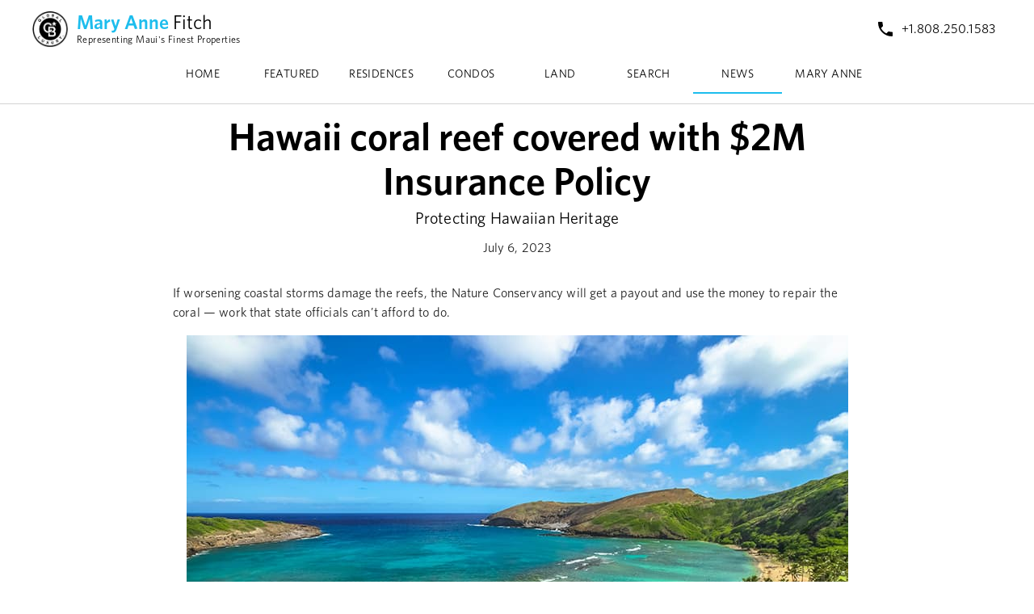

--- FILE ---
content_type: text/html; charset=utf-8
request_url: https://soldmaui.com/News/Maui-Luxury-Lifestyle/hawaii-coral-reef-covered/
body_size: 6285
content:
<!DOCTYPE html><html lang="en"><head><meta charSet="utf-8"/><meta name="viewport" content="initial-scale=1, width=device-width"/><title>Hawaii coral reef covered with $2M Insurance Policy | @MaryAnneFitch | Signature Luxury Estates</title><meta name="description" content="Protecting Hawaiian Heritage"/><meta name="next-head-count" content="4"/><meta name="theme-color" content="#000000"/><link rel="shortcut icon" href="/favicon.ico"/><meta name="emotion-insertion-point" content=""/><meta name="emotion-insertion-point" content=""/><style data-emotion="mui-global o6gwfi">html{-webkit-font-smoothing:antialiased;-moz-osx-font-smoothing:grayscale;box-sizing:border-box;-webkit-text-size-adjust:100%;}*,*::before,*::after{box-sizing:inherit;}strong,b{font-weight:700;}body{margin:0;color:rgba(0, 0, 0, 0.87);font-family:"Roboto","Helvetica","Arial",sans-serif;font-weight:400;font-size:1rem;line-height:1.5;letter-spacing:0.00938em;background-color:#fff;}@media print{body{background-color:#fff;}}body::backdrop{background-color:#fff;}</style><style data-emotion="mui zf0iqh l1j5db 101h2lu i9gxme 7rxir3 70qvj9 1blm2k6 1m9fqvd 1w47qi5 1mopzni a0iwzb 1moai3k 1op1rsv q7mezt q63gxe 10onzn4 i4693q i1fg6g 5w4cce 5nfu7 x4o4bn 2xu61f 17do188 x5lp5w 1tnlo8d 1yuhvjn q7u9va ibnnmb wdd2tu htq486 ccbiup 1sf3xto 1l4w6pd 9whsf3 9k49o2 1phy807 8qx9a0 9vbw5n 10pu62r 1t9s4fg zgxgwo 1xt3wnh 122y91a 6jrdpz 721my2 164r41r 140ghnb 8xl60i zrlzkn nzxpmh 57kh98 u1l848 11abio2 1uwjb2q k008qs ybvudc jza7yo 14zdm1v 17opmv7 1y4giup p897uk j9ch6d mz9qt7 5w3zui 1ox8tyz q6rjru">.mui-zf0iqh{display:-webkit-box;display:-webkit-flex;display:-ms-flexbox;display:flex;-webkit-flex-direction:column;-ms-flex-direction:column;flex-direction:column;min-height:100vh;}.mui-l1j5db{background-color:#fff;color:rgba(0, 0, 0, 0.87);-webkit-transition:box-shadow 300ms cubic-bezier(0.4, 0, 0.2, 1) 0ms;transition:box-shadow 300ms cubic-bezier(0.4, 0, 0.2, 1) 0ms;box-shadow:var(--Paper-shadow);background-image:var(--Paper-overlay);display:-webkit-box;display:-webkit-flex;display:-ms-flexbox;display:flex;-webkit-flex-direction:column;-ms-flex-direction:column;flex-direction:column;width:100%;box-sizing:border-box;-webkit-flex-shrink:0;-ms-flex-negative:0;flex-shrink:0;position:static;--AppBar-background:#000000;--AppBar-color:#fff;background-color:var(--AppBar-background);color:var(--AppBar-color);background-color:transparent;box-shadow:none;border-bottom:1px solid lightgrey;padding-top:4px;padding-bottom:4px;}.mui-101h2lu{display:-webkit-box;display:-webkit-flex;display:-ms-flexbox;display:flex;min-height:64px;-webkit-align-items:center;-webkit-box-align:center;-ms-flex-align:center;align-items:center;}.mui-i9gxme{-webkit-box-flex:1;-webkit-flex-grow:1;-ms-flex-positive:1;flex-grow:1;}.mui-7rxir3{margin:0;font:inherit;line-height:inherit;letter-spacing:inherit;color:#000000;-webkit-text-decoration:none;text-decoration:none;font-family:"Whitney Semibold",sans-serif;color:#1DBDED;}.mui-70qvj9{display:-webkit-box;display:-webkit-flex;display:-ms-flexbox;display:flex;-webkit-align-items:center;-webkit-box-align:center;-ms-flex-align:center;align-items:center;}.mui-1blm2k6{display:block;margin-right:9.6px;height:45px;}@media (min-width:0px){.mui-1blm2k6{margin-left:24px;}}@media (min-width:600px){.mui-1blm2k6{margin-left:40px;}}.mui-1m9fqvd{display:-webkit-box;display:-webkit-flex;display:-ms-flexbox;display:flex;padding-top:8px;padding-bottom:8px;}.mui-1w47qi5{margin:0;font-family:"Roboto","Helvetica","Arial",sans-serif;font-weight:400;font-size:1.1666666666666667rem;line-height:1.334;letter-spacing:0em;color:#1DBDED;font-family:"Whitney Semibold",sans-serif;line-height:1.1;}@media (min-width:600px){.mui-1w47qi5{font-size:1.3118rem;}}@media (min-width:900px){.mui-1w47qi5{font-size:1.4993rem;}}@media (min-width:1200px){.mui-1w47qi5{font-size:1.4993rem;}}.mui-1mopzni{color:#000000;font-family:"Whitney Book",sans-serif;}.mui-a0iwzb{margin:0;font-family:"Roboto","Helvetica","Arial",sans-serif;font-weight:400;font-size:0.75rem;line-height:1.66;letter-spacing:0.03333em;color:#000000;font-family:"Whitney Book",sans-serif;line-height:1.2;}@media (min-width:0px){.mui-a0iwzb{display:none;}}@media (min-width:600px){.mui-a0iwzb{display:none;}}@media (min-width:900px){.mui-a0iwzb{display:block;}}@media (min-width:0px){.mui-1moai3k{margin-right:24px;}}@media (min-width:600px){.mui-1moai3k{margin-right:40px;}}.mui-1op1rsv{display:-webkit-inline-box;display:-webkit-inline-flex;display:-ms-inline-flexbox;display:inline-flex;-webkit-align-items:center;-webkit-box-align:center;-ms-flex-align:center;align-items:center;-webkit-box-pack:center;-ms-flex-pack:center;-webkit-justify-content:center;justify-content:center;position:relative;box-sizing:border-box;-webkit-tap-highlight-color:transparent;background-color:transparent;outline:0;border:0;margin:0;border-radius:0;padding:0;cursor:pointer;-webkit-user-select:none;-moz-user-select:none;-ms-user-select:none;user-select:none;vertical-align:middle;-moz-appearance:none;-webkit-appearance:none;-webkit-text-decoration:none;text-decoration:none;color:inherit;text-align:center;-webkit-flex:0 0 auto;-ms-flex:0 0 auto;flex:0 0 auto;font-size:1.5rem;padding:8px;border-radius:50%;color:rgba(0, 0, 0, 0.54);-webkit-transition:background-color 150ms cubic-bezier(0.4, 0, 0.2, 1) 0ms;transition:background-color 150ms cubic-bezier(0.4, 0, 0.2, 1) 0ms;--IconButton-hoverBg:rgba(0, 0, 0, 0.04);padding:8px 8px;}.mui-1op1rsv::-moz-focus-inner{border-style:none;}.mui-1op1rsv.Mui-disabled{pointer-events:none;cursor:default;}@media print{.mui-1op1rsv{-webkit-print-color-adjust:exact;color-adjust:exact;}}.mui-1op1rsv:hover{background-color:var(--IconButton-hoverBg);}@media (hover: none){.mui-1op1rsv:hover{background-color:transparent;}}.mui-1op1rsv.Mui-disabled{background-color:transparent;color:rgba(0, 0, 0, 0.26);}.mui-1op1rsv.MuiIconButton-loading{color:transparent;}@media (min-width:600px){.mui-1op1rsv{display:block;}}@media (min-width:900px){.mui-1op1rsv{display:none;}}.mui-q7mezt{-webkit-user-select:none;-moz-user-select:none;-ms-user-select:none;user-select:none;width:1em;height:1em;display:inline-block;-webkit-flex-shrink:0;-ms-flex-negative:0;flex-shrink:0;-webkit-transition:fill 200ms cubic-bezier(0.4, 0, 0.2, 1) 0ms;transition:fill 200ms cubic-bezier(0.4, 0, 0.2, 1) 0ms;fill:currentColor;font-size:1.5rem;}.mui-q63gxe{display:-webkit-inline-box;display:-webkit-inline-flex;display:-ms-inline-flexbox;display:inline-flex;-webkit-align-items:center;-webkit-box-align:center;-ms-flex-align:center;align-items:center;-webkit-box-pack:center;-ms-flex-pack:center;-webkit-justify-content:center;justify-content:center;position:relative;box-sizing:border-box;-webkit-tap-highlight-color:transparent;background-color:transparent;outline:0;border:0;margin:0;border-radius:0;padding:0;cursor:pointer;-webkit-user-select:none;-moz-user-select:none;-ms-user-select:none;user-select:none;vertical-align:middle;-moz-appearance:none;-webkit-appearance:none;-webkit-text-decoration:none;text-decoration:none;color:inherit;font-family:"Roboto","Helvetica","Arial",sans-serif;font-weight:500;font-size:0.875rem;line-height:1.75;letter-spacing:0.02857em;text-transform:uppercase;min-width:64px;padding:6px 16px;border:0;border-radius:4px;-webkit-transition:background-color 250ms cubic-bezier(0.4, 0, 0.2, 1) 0ms,box-shadow 250ms cubic-bezier(0.4, 0, 0.2, 1) 0ms,border-color 250ms cubic-bezier(0.4, 0, 0.2, 1) 0ms,color 250ms cubic-bezier(0.4, 0, 0.2, 1) 0ms;transition:background-color 250ms cubic-bezier(0.4, 0, 0.2, 1) 0ms,box-shadow 250ms cubic-bezier(0.4, 0, 0.2, 1) 0ms,border-color 250ms cubic-bezier(0.4, 0, 0.2, 1) 0ms,color 250ms cubic-bezier(0.4, 0, 0.2, 1) 0ms;padding:6px 8px;color:var(--variant-textColor);background-color:var(--variant-textBg);--variant-textColor:#000000;--variant-outlinedColor:#000000;--variant-outlinedBorder:rgba(0, 0, 0, 0.5);--variant-containedColor:#fff;--variant-containedBg:#000000;-webkit-transition:background-color 250ms cubic-bezier(0.4, 0, 0.2, 1) 0ms,box-shadow 250ms cubic-bezier(0.4, 0, 0.2, 1) 0ms,border-color 250ms cubic-bezier(0.4, 0, 0.2, 1) 0ms;transition:background-color 250ms cubic-bezier(0.4, 0, 0.2, 1) 0ms,box-shadow 250ms cubic-bezier(0.4, 0, 0.2, 1) 0ms,border-color 250ms cubic-bezier(0.4, 0, 0.2, 1) 0ms;border-radius:0;font-family:"Whitney Book",sans-serif;}.mui-q63gxe::-moz-focus-inner{border-style:none;}.mui-q63gxe.Mui-disabled{pointer-events:none;cursor:default;}@media print{.mui-q63gxe{-webkit-print-color-adjust:exact;color-adjust:exact;}}.mui-q63gxe:hover{-webkit-text-decoration:none;text-decoration:none;}.mui-q63gxe.Mui-disabled{color:rgba(0, 0, 0, 0.26);}@media (hover: hover){.mui-q63gxe:hover{--variant-containedBg:rgb(0, 0, 0);--variant-textBg:rgba(0, 0, 0, 0.04);--variant-outlinedBorder:#000000;--variant-outlinedBg:rgba(0, 0, 0, 0.04);}}.mui-q63gxe.MuiButton-loading{color:transparent;}@media (min-width:0px){.mui-q63gxe{display:none;}}@media (min-width:600px){.mui-q63gxe{display:none;}}@media (min-width:900px){.mui-q63gxe{display:block;}}.mui-10onzn4{color:black;display:-webkit-box;display:-webkit-flex;display:-ms-flexbox;display:flex;}.mui-i4693q{-webkit-user-select:none;-moz-user-select:none;-ms-user-select:none;user-select:none;width:1em;height:1em;display:inline-block;-webkit-flex-shrink:0;-ms-flex-negative:0;flex-shrink:0;-webkit-transition:fill 200ms cubic-bezier(0.4, 0, 0.2, 1) 0ms;transition:fill 200ms cubic-bezier(0.4, 0, 0.2, 1) 0ms;fill:currentColor;font-size:1.5rem;margin-right:8px;}.mui-i1fg6g{margin:0;font-family:"Roboto","Helvetica","Arial",sans-serif;font-weight:400;font-size:1rem;line-height:1.5;letter-spacing:0.00938em;font-family:"Whitney Book",sans-serif;}@media (min-width:0px){.mui-5w4cce{display:none;}}@media (min-width:600px){.mui-5w4cce{display:none;}}@media (min-width:900px){.mui-5w4cce{display:block;}}.mui-5nfu7{margin-bottom:8px;display:-webkit-box;display:-webkit-flex;display:-ms-flexbox;display:flex;-webkit-box-pack:center;-ms-flex-pack:center;-webkit-justify-content:center;justify-content:center;}.mui-x4o4bn{overflow:hidden;min-height:48px;-webkit-overflow-scrolling:touch;display:-webkit-box;display:-webkit-flex;display:-ms-flexbox;display:flex;min-height:unset;}@media (max-width:599.95px){.mui-x4o4bn .MuiTabs-scrollButtons{display:none;}}.mui-2xu61f{position:relative;display:inline-block;-webkit-flex:1 1 auto;-ms-flex:1 1 auto;flex:1 1 auto;white-space:nowrap;overflow-x:hidden;width:100%;}.mui-17do188{display:-webkit-box;display:-webkit-flex;display:-ms-flexbox;display:flex;}.mui-x5lp5w{margin:0;font-family:"Roboto","Helvetica","Arial",sans-serif;font-weight:400;font-size:1rem;line-height:1.5;letter-spacing:0.00938em;font-family:"Whitney Book",sans-serif;display:-webkit-inline-box;display:-webkit-inline-flex;display:-ms-inline-flexbox;display:inline-flex;-webkit-align-items:center;-webkit-box-align:center;-ms-flex-align:center;align-items:center;-webkit-box-pack:center;-ms-flex-pack:center;-webkit-justify-content:center;justify-content:center;position:relative;box-sizing:border-box;-webkit-tap-highlight-color:transparent;background-color:transparent;outline:0;border:0;margin:0;border-radius:0;padding:0;cursor:pointer;-webkit-user-select:none;-moz-user-select:none;-ms-user-select:none;user-select:none;vertical-align:middle;-moz-appearance:none;-webkit-appearance:none;-webkit-text-decoration:none;text-decoration:none;color:inherit;font-family:"Roboto","Helvetica","Arial",sans-serif;font-weight:500;font-size:0.875rem;line-height:1.25;letter-spacing:0.02857em;text-transform:uppercase;max-width:360px;min-width:90px;position:relative;min-height:48px;-webkit-flex-shrink:0;-ms-flex-negative:0;flex-shrink:0;padding:12px 16px;overflow:hidden;white-space:normal;text-align:center;-webkit-flex-direction:column;-ms-flex-direction:column;flex-direction:column;color:#fafafa;font-family:"Whitney Book",sans-serif;color:black;min-width:110px;}.mui-x5lp5w::-moz-focus-inner{border-style:none;}.mui-x5lp5w.Mui-disabled{pointer-events:none;cursor:default;}@media print{.mui-x5lp5w{-webkit-print-color-adjust:exact;color-adjust:exact;}}.mui-x5lp5w.Mui-selected{color:#000000;}.mui-x5lp5w.Mui-disabled{color:rgba(0, 0, 0, 0.38);}.mui-1tnlo8d{position:absolute;height:2px;bottom:0;width:100%;-webkit-transition:all 300ms cubic-bezier(0.4, 0, 0.2, 1) 0ms;transition:all 300ms cubic-bezier(0.4, 0, 0.2, 1) 0ms;background-color:#1DBDED;}.mui-1yuhvjn{margin-top:16px;}.mui-q7u9va{width:100%;margin-left:auto;box-sizing:border-box;margin-right:auto;padding-left:16px;padding-right:16px;}@media (min-width:600px){.mui-q7u9va{padding-left:24px;padding-right:24px;}}@media (min-width:900px){.mui-q7u9va{max-width:900px;}}.mui-ibnnmb{margin-left:8px;margin-right:8px;}.mui-wdd2tu{margin:0;font-family:"Roboto","Helvetica","Arial",sans-serif;font-weight:400;font-size:1.6666666666666665rem;line-height:1.167;letter-spacing:0em;color:#000000;font-family:"Whitney Semibold",sans-serif;text-align:center;}@media (min-width:600px){.mui-wdd2tu{font-size:2.3565rem;}}@media (min-width:900px){.mui-wdd2tu{font-size:2.5707rem;}}@media (min-width:1200px){.mui-wdd2tu{font-size:2.9991rem;}}.mui-htq486{margin:0;font-family:"Roboto","Helvetica","Arial",sans-serif;font-weight:500;font-size:1.0833333333333333rem;line-height:1.6;letter-spacing:0.0075em;color:#000000;font-family:"Whitney Book",sans-serif;text-align:center;font-family:"Whitney Book",sans-serif;}@media (min-width:600px){.mui-htq486{font-size:1.0938rem;}}@media (min-width:900px){.mui-htq486{font-size:1.25rem;}}@media (min-width:1200px){.mui-htq486{font-size:1.25rem;}}.mui-ccbiup{margin:0;font-family:"Roboto","Helvetica","Arial",sans-serif;font-weight:400;font-size:1rem;line-height:1.5;letter-spacing:0.00938em;font-family:"Whitney Book",sans-serif;margin-top:8px;text-align:center;}.mui-1sf3xto{padding-top:16px;padding-bottom:16px;}.mui-1l4w6pd{display:-webkit-box;display:-webkit-flex;display:-ms-flexbox;display:flex;-webkit-box-pack:center;-ms-flex-pack:center;-webkit-justify-content:center;justify-content:center;}.mui-9whsf3{max-width:100%;}.mui-9k49o2{margin:0;-webkit-flex-shrink:0;-ms-flex-negative:0;flex-shrink:0;border-width:0;border-style:solid;border-color:rgba(0, 0, 0, 0.12);border-bottom-width:thin;}.mui-1phy807{padding-top:24px;padding-bottom:24px;}.mui-8qx9a0{margin:0;font-family:"Roboto","Helvetica","Arial",sans-serif;font-weight:400;font-size:1.375rem;line-height:1.235;letter-spacing:0.00735em;text-align:var(--Typography-textAlign);font-family:"Whitney Semibold",sans-serif;}@media (min-width:600px){.mui-8qx9a0{font-size:1.8219rem;}}@media (min-width:900px){.mui-8qx9a0{font-size:2.0243rem;}}@media (min-width:1200px){.mui-8qx9a0{font-size:2.0243rem;}}.mui-9vbw5n{padding-left:8px;padding-right:8px;padding-top:16px;padding-bottom:16px;}.mui-10pu62r{--Grid-columns:12;--Grid-columnSpacing:0px;--Grid-rowSpacing:0px;-webkit-flex-direction:row;-ms-flex-direction:row;flex-direction:row;min-width:0;box-sizing:border-box;display:-webkit-box;display:-webkit-flex;display:-ms-flexbox;display:flex;-webkit-box-flex-wrap:wrap;-webkit-flex-wrap:wrap;-ms-flex-wrap:wrap;flex-wrap:wrap;gap:var(--Grid-rowSpacing) var(--Grid-columnSpacing);-webkit-box-pack:center;-ms-flex-pack:center;-webkit-justify-content:center;justify-content:center;margin-left:auto;margin-right:auto;width:100%;padding-left:4px;padding-right:4px;}.mui-10pu62r >*{--Grid-parent-columns:12;}.mui-10pu62r >*{--Grid-parent-columnSpacing:0px;}.mui-10pu62r >*{--Grid-parent-rowSpacing:0px;}.mui-1t9s4fg{-webkit-box-flex:0;-webkit-flex-grow:0;-ms-flex-positive:0;flex-grow:0;-webkit-flex-basis:auto;-ms-flex-preferred-size:auto;flex-basis:auto;width:calc(100% * 12 / var(--Grid-parent-columns) - (var(--Grid-parent-columns) - 12) * (var(--Grid-parent-columnSpacing) / var(--Grid-parent-columns)));min-width:0;box-sizing:border-box;}@media (min-width:600px){.mui-1t9s4fg{-webkit-box-flex:0;-webkit-flex-grow:0;-ms-flex-positive:0;flex-grow:0;-webkit-flex-basis:auto;-ms-flex-preferred-size:auto;flex-basis:auto;width:calc(100% * 6 / var(--Grid-parent-columns) - (var(--Grid-parent-columns) - 6) * (var(--Grid-parent-columnSpacing) / var(--Grid-parent-columns)));}}@media (min-width:900px){.mui-1t9s4fg{-webkit-box-flex:0;-webkit-flex-grow:0;-ms-flex-positive:0;flex-grow:0;-webkit-flex-basis:auto;-ms-flex-preferred-size:auto;flex-basis:auto;width:calc(100% * 6 / var(--Grid-parent-columns) - (var(--Grid-parent-columns) - 6) * (var(--Grid-parent-columnSpacing) / var(--Grid-parent-columns)));}}@media (min-width:1200px){.mui-1t9s4fg{-webkit-box-flex:0;-webkit-flex-grow:0;-ms-flex-positive:0;flex-grow:0;-webkit-flex-basis:auto;-ms-flex-preferred-size:auto;flex-basis:auto;width:calc(100% * 6 / var(--Grid-parent-columns) - (var(--Grid-parent-columns) - 6) * (var(--Grid-parent-columnSpacing) / var(--Grid-parent-columns)));}}.mui-zgxgwo{padding:8px;width:100%;box-sizing:border-box;max-width:800px;margin-left:auto;margin-right:auto;-webkit-box-pack:center;-ms-flex-pack:center;-webkit-justify-content:center;justify-content:center;}.mui-1xt3wnh{position:relative;padding-bottom:56.25%;overflow:hidden;height:0;margin-bottom:16px;}.mui-122y91a{position:absolute;top:0;left:0;width:100%;height:100%;}.mui-6jrdpz{width:100%;height:100%;object-fit:cover;}.mui-721my2{margin:0;font-family:"Roboto","Helvetica","Arial",sans-serif;font-weight:400;font-size:0.875rem;line-height:1.43;letter-spacing:0.01071em;color:rgba(0, 0, 0, 0.87);font-family:"Whitney Book",sans-serif;font-weight:700;}.mui-164r41r{margin-top:8px;}.mui-140ghnb{margin:0;font-family:"Roboto","Helvetica","Arial",sans-serif;font-weight:400;font-size:0.875rem;line-height:1.43;letter-spacing:0.01071em;color:rgba(0, 0, 0, 0.87);font-family:"Whitney Book",sans-serif;}.mui-8xl60i{margin-top:auto;}.mui-zrlzkn{background-color:#494f56;width:100%;padding-top:32px;padding-bottom:32px;}.mui-nzxpmh{margin:0;font-family:"Roboto","Helvetica","Arial",sans-serif;font-weight:400;font-size:1.1666666666666667rem;line-height:1.334;letter-spacing:0em;color:#fafafa;text-align:var(--Typography-textAlign);font-family:"Whitney Semibold",sans-serif;font-family:"Whitney Book",sans-serif;}@media (min-width:600px){.mui-nzxpmh{font-size:1.3118rem;}}@media (min-width:900px){.mui-nzxpmh{font-size:1.4993rem;}}@media (min-width:1200px){.mui-nzxpmh{font-size:1.4993rem;}}.mui-57kh98{margin:0;font-family:"Roboto","Helvetica","Arial",sans-serif;font-weight:400;font-size:0.875rem;line-height:1.43;letter-spacing:0.01071em;color:#fafafa;text-align:var(--Typography-textAlign);font-family:"Whitney Book",sans-serif;}.mui-u1l848{margin-left:16px;margin-right:16px;margin-top:24px;margin-bottom:24px;}.mui-11abio2{--Grid-columns:12;--Grid-columnSpacing:0px;--Grid-rowSpacing:0px;-webkit-flex-direction:row;-ms-flex-direction:row;flex-direction:row;min-width:0;box-sizing:border-box;display:-webkit-box;display:-webkit-flex;display:-ms-flexbox;display:flex;-webkit-box-flex-wrap:wrap;-webkit-flex-wrap:wrap;-ms-flex-wrap:wrap;flex-wrap:wrap;gap:var(--Grid-rowSpacing) var(--Grid-columnSpacing);-webkit-box-pack:center;-ms-flex-pack:center;-webkit-justify-content:center;justify-content:center;}.mui-11abio2 >*{--Grid-parent-columns:12;}.mui-11abio2 >*{--Grid-parent-columnSpacing:0px;}.mui-11abio2 >*{--Grid-parent-rowSpacing:0px;}.mui-1uwjb2q{min-width:0;box-sizing:border-box;margin-left:24px;margin-right:24px;margin-top:8px;margin-bottom:8px;}.mui-k008qs{display:-webkit-box;display:-webkit-flex;display:-ms-flexbox;display:flex;}.mui-ybvudc{-webkit-user-select:none;-moz-user-select:none;-ms-user-select:none;user-select:none;width:1em;height:1em;display:inline-block;-webkit-flex-shrink:0;-ms-flex-negative:0;flex-shrink:0;-webkit-transition:fill 200ms cubic-bezier(0.4, 0, 0.2, 1) 0ms;transition:fill 200ms cubic-bezier(0.4, 0, 0.2, 1) 0ms;fill:currentColor;font-size:1.5rem;color:#FAFAFA;width:24px;margin-right:8px;}.mui-jza7yo{margin:0;font-family:"Roboto","Helvetica","Arial",sans-serif;font-weight:400;font-size:1rem;line-height:1.5;letter-spacing:0.00938em;color:#fafafa;font-family:"Whitney Book",sans-serif;}.mui-14zdm1v{margin:0;-webkit-flex-shrink:0;-ms-flex-negative:0;flex-shrink:0;border-width:0;border-style:solid;border-color:rgba(0, 0, 0, 0.12);border-bottom-width:thin;border-color:white;}.mui-17opmv7{margin-top:24px;margin-bottom:24px;margin-left:16px;margin-right:16px;display:-webkit-box;display:-webkit-flex;display:-ms-flexbox;display:flex;-webkit-box-pack:center;-ms-flex-pack:center;-webkit-justify-content:center;justify-content:center;}.mui-1y4giup{margin:0;font-family:"Roboto","Helvetica","Arial",sans-serif;font-weight:400;font-size:0.75rem;line-height:1.66;letter-spacing:0.03333em;color:#fafafa;font-family:"Whitney Book",sans-serif;}.mui-p897uk{--Grid-columns:12;--Grid-columnSpacing:0px;--Grid-rowSpacing:0px;-webkit-flex-direction:row;-ms-flex-direction:row;flex-direction:row;min-width:0;box-sizing:border-box;display:-webkit-box;display:-webkit-flex;display:-ms-flexbox;display:flex;-webkit-box-flex-wrap:wrap;-webkit-flex-wrap:wrap;-ms-flex-wrap:wrap;flex-wrap:wrap;gap:var(--Grid-rowSpacing) var(--Grid-columnSpacing);-webkit-box-pack:space-around;-ms-flex-pack:space-around;-webkit-justify-content:space-around;justify-content:space-around;}.mui-p897uk >*{--Grid-parent-columns:12;}.mui-p897uk >*{--Grid-parent-columnSpacing:0px;}.mui-p897uk >*{--Grid-parent-rowSpacing:0px;}.mui-j9ch6d{min-width:0;box-sizing:border-box;margin:8px;}.mui-mz9qt7{padding-top:4px;padding-bottom:4px;}.mui-5w3zui{margin-top:24px;margin-bottom:8px;object-fit:scale-down;}@media (min-width:0px){.mui-5w3zui{width:280px;}}@media (min-width:600px){.mui-5w3zui{width:500px;}}.mui-1ox8tyz{margin:0;font-family:"Roboto","Helvetica","Arial",sans-serif;font-weight:400;font-size:0.75rem;line-height:1.66;letter-spacing:0.03333em;color:#fafafa;text-align:var(--Typography-textAlign);margin-bottom:16px;font-family:"Whitney Book",sans-serif;}.mui-q6rjru{min-width:0;box-sizing:border-box;margin-left:24px;margin-right:24px;}</style><link data-next-font="" rel="preconnect" href="/" crossorigin="anonymous"/><link rel="preload" href="/_next/static/css/bff08429c25c43d3.css" as="style" crossorigin=""/><link rel="stylesheet" href="/_next/static/css/bff08429c25c43d3.css" crossorigin="" data-n-g=""/><noscript data-n-css=""></noscript><script defer="" crossorigin="" nomodule="" src="/_next/static/chunks/polyfills-c67a75d1b6f99dc8.js"></script><script src="/_next/static/chunks/webpack-445a5fe7cadeec28.js" defer="" crossorigin=""></script><script src="/_next/static/chunks/framework-fae63b21a27d6472.js" defer="" crossorigin=""></script><script src="/_next/static/chunks/main-23f5e4a876b386f2.js" defer="" crossorigin=""></script><script src="/_next/static/chunks/pages/_app-35e207531c09adf9.js" defer="" crossorigin=""></script><script src="/_next/static/chunks/290-2d87f59dff42cc6c.js" defer="" crossorigin=""></script><script src="/_next/static/chunks/pages/News/Maui-Luxury-Lifestyle/%5Bslug%5D-cb1991c944c517e2.js" defer="" crossorigin=""></script><script src="/_next/static/liRZ5-fdMUG15P-ZiEk4j/_buildManifest.js" defer="" crossorigin=""></script><script src="/_next/static/liRZ5-fdMUG15P-ZiEk4j/_ssgManifest.js" defer="" crossorigin=""></script></head><body><div id="__next"><div class="MuiBox-root mui-zf0iqh"><header class="MuiPaper-root MuiPaper-elevation MuiPaper-elevation4 MuiAppBar-root MuiAppBar-colorPrimary MuiAppBar-positionStatic mui-l1j5db" style="--Paper-shadow:0px 2px 4px -1px rgba(0,0,0,0.2),0px 4px 5px 0px rgba(0,0,0,0.14),0px 1px 10px 0px rgba(0,0,0,0.12)"><div class="MuiBox-root mui-101h2lu"><div class="MuiBox-root mui-i9gxme"><a class="MuiTypography-root MuiTypography-inherit MuiLink-root MuiLink-underlineNone mui-7rxir3" href="/"><div class="MuiBox-root mui-70qvj9"><img class="MuiBox-root mui-1blm2k6" alt="CB logo" src="/images/cb-globalluxury-logo.png"/><div class="MuiBox-root mui-1m9fqvd"><div><h5 class="MuiTypography-root MuiTypography-h5 mui-1w47qi5"><span>Mary Anne</span><span class="MuiBox-root mui-1mopzni"> <!-- -->Fitch</span></h5><span class="MuiTypography-root MuiTypography-caption mui-a0iwzb">Representing Maui&#x27;s Finest Properties</span></div></div></div></a></div><div class="MuiBox-root mui-1moai3k"><button class="MuiButtonBase-root MuiIconButton-root MuiIconButton-sizeMedium mui-1op1rsv" tabindex="0" type="button" aria-label="Menu"><svg class="MuiSvgIcon-root MuiSvgIcon-fontSizeMedium mui-q7mezt" focusable="false" aria-hidden="true" viewBox="0 0 24 24"><path d="M3 18h18v-2H3zm0-5h18v-2H3zm0-7v2h18V6z"></path></svg></button><button class="MuiButtonBase-root MuiButton-root MuiButton-text MuiButton-textPrimary MuiButton-sizeMedium MuiButton-textSizeMedium MuiButton-colorPrimary MuiButton-root MuiButton-text MuiButton-textPrimary MuiButton-sizeMedium MuiButton-textSizeMedium MuiButton-colorPrimary mui-q63gxe" tabindex="0" type="button"><a class="MuiTypography-root MuiTypography-inherit MuiLink-root MuiLink-underlineNone mui-7rxir3" href="tel:808-250-1583"><div class="MuiBox-root mui-10onzn4"><svg class="MuiSvgIcon-root MuiSvgIcon-fontSizeMedium mui-i4693q" focusable="false" aria-hidden="true" viewBox="0 0 24 24"><path d="M6.62 10.79c1.44 2.83 3.76 5.14 6.59 6.59l2.2-2.2c.27-.27.67-.36 1.02-.24 1.12.37 2.33.57 3.57.57.55 0 1 .45 1 1V20c0 .55-.45 1-1 1-9.39 0-17-7.61-17-17 0-.55.45-1 1-1h3.5c.55 0 1 .45 1 1 0 1.25.2 2.45.57 3.57.11.35.03.74-.25 1.02z"></path></svg><p class="MuiTypography-root MuiTypography-body1 mui-i1fg6g">+1.808.250.1583</p></div></a></button></div></div><div class="MuiBox-root mui-5w4cce"><div class="MuiBox-root mui-5nfu7"><div class="MuiTabs-root mui-x4o4bn"><div style="overflow:hidden;margin-bottom:0" class="MuiTabs-scroller MuiTabs-fixed mui-2xu61f"><div role="tablist" class="MuiTabs-list MuiTabs-flexContainer mui-17do188"><p class="MuiTypography-root MuiTypography-body1 MuiButtonBase-root MuiTab-root MuiTab-textColorPrimary mui-x5lp5w" tabindex="-1" role="tab" aria-selected="false">HOME</p><p class="MuiTypography-root MuiTypography-body1 MuiButtonBase-root MuiTab-root MuiTab-textColorPrimary mui-x5lp5w" tabindex="-1" role="tab" aria-selected="false">FEATURED</p><p class="MuiTypography-root MuiTypography-body1 MuiButtonBase-root MuiTab-root MuiTab-textColorPrimary mui-x5lp5w" tabindex="-1" role="tab" aria-selected="false">RESIDENCES</p><p class="MuiTypography-root MuiTypography-body1 MuiButtonBase-root MuiTab-root MuiTab-textColorPrimary mui-x5lp5w" tabindex="-1" role="tab" aria-selected="false">CONDOS</p><p class="MuiTypography-root MuiTypography-body1 MuiButtonBase-root MuiTab-root MuiTab-textColorPrimary mui-x5lp5w" tabindex="-1" role="tab" aria-selected="false">LAND</p><p class="MuiTypography-root MuiTypography-body1 MuiButtonBase-root MuiTab-root MuiTab-textColorPrimary mui-x5lp5w" tabindex="-1" role="tab" aria-selected="false">SEARCH</p><p class="MuiTypography-root MuiTypography-body1 MuiButtonBase-root MuiTab-root MuiTab-textColorPrimary Mui-selected mui-x5lp5w" tabindex="0" role="tab" aria-selected="true">NEWS<span class="MuiTabs-indicator mui-1tnlo8d"></span></p><p class="MuiTypography-root MuiTypography-body1 MuiButtonBase-root MuiTab-root MuiTab-textColorPrimary mui-x5lp5w" tabindex="-1" role="tab" aria-selected="false">MARY ANNE</p></div></div></div></div></div></header><div class="MuiBox-root mui-1yuhvjn"><div class="MuiContainer-root MuiContainer-maxWidthMd mui-q7u9va"><div class="MuiBox-root mui-ibnnmb"><h1 class="MuiTypography-root MuiTypography-h3 mui-wdd2tu">Hawaii coral reef covered with $2M Insurance Policy</h1><h2 class="MuiTypography-root MuiTypography-h6 mui-htq486">Protecting Hawaiian Heritage</h2></div><p class="MuiTypography-root MuiTypography-body1 mui-ccbiup">July 6, 2023</p><div class="MuiBox-root mui-1sf3xto"><p><span class="MuiTypography-root MuiTypography-body1 mui-i1fg6g">If worsening coastal storms damage the reefs, the Nature Conservancy will get a payout and use the money to repair the coral — work that state officials can’t afford to do.</span></p>
<p><span class="MuiTypography-root MuiTypography-body1 mui-i1fg6g"><span class="MuiBox-root mui-1l4w6pd"><img class="MuiBox-root mui-9whsf3" loading="lazy" src="/News/Maui-Luxury-Lifestyle/hawaii-coral-reef-covered/HI-CoralReef-1.jpg" alt="Coral Reefs in Hawaii"/></span></span></p>
<p><span class="MuiTypography-root MuiTypography-body1 mui-i1fg6g">The Nature Conservancy, an environmental group, has secured a $2 million insurance policy on Hawaii’s coral reefs, which is in effect in time for a busier hurricane season that could damage the vital natural resources that are increasingly under threat from climate change.</span></p>
<p><span class="MuiTypography-root MuiTypography-body1 mui-i1fg6g">In announcing the policy purchase last year, The Nature Conservancy said it was the first-ever coral reef insurance policy in the United States.</span></p>
<p><span class="MuiTypography-root MuiTypography-body1 mui-i1fg6g">The policy, issued by insurance firm Munich Re, is triggered at windspeeds of 57 mph (92 kph) if sufficiently close to reefs and can provide payouts up to a maximum of $2 million to allow rapid reef repair and restoration after storm damage.</span></p>
<p><span class="MuiTypography-root MuiTypography-body1 mui-i1fg6g">The warmer Pacific has forecasters expecting a “near-to-above normal” hurricane season from June to November for waters around Hawaii, according to the Central Pacific Hurricane Center. That amounts to four to seven tropical cyclones in the region, but fewer could actually come ashore in the islands.</span></p>
<p><span class="MuiTypography-root MuiTypography-body1 mui-i1fg6g"><span class="MuiBox-root mui-1l4w6pd"><img class="MuiBox-root mui-9whsf3" loading="lazy" src="/News/Maui-Luxury-Lifestyle/hawaii-coral-reef-covered/HI-CoralReef-2.jpg" alt="Hawaiian Coral Reefs"/></span></span></p>
<p><span class="MuiTypography-root MuiTypography-body1 mui-i1fg6g"><a class="MuiTypography-root MuiTypography-inherit MuiLink-root MuiLink-underlineNone mui-7rxir3" href="https://apnews.com/article/coral-reef-hawaii-insurance-970f2fb032bcf8e70445c8b80d9ab788">Read More</a></span></p></div><hr class="MuiDivider-root MuiDivider-fullWidth mui-9k49o2"/><div class="MuiBox-root mui-1phy807"><h2 class="MuiTypography-root MuiTypography-h4 MuiTypography-alignCenter mui-8qx9a0" style="--Typography-textAlign:center">More Maui Real Estate News</h2><div class="MuiContainer-root MuiContainer-maxWidthMd mui-q7u9va"><div class="MuiBox-root mui-9vbw5n"><div class="MuiGrid-root MuiGrid-container MuiGrid-direction-xs-row mui-10pu62r"><div class="MuiGrid-root MuiGrid-direction-xs-row MuiGrid-grid-xs-12 MuiGrid-grid-sm-6 MuiGrid-grid-md-6 MuiGrid-grid-lg-6 mui-1t9s4fg"><a class="MuiTypography-root MuiTypography-inherit MuiLink-root MuiLink-underlineNone mui-7rxir3" href="/News/Maui-Luxury-Lifestyle/catastrophic-fire-leveled-most-of-lahaina/"><div class="MuiBox-root mui-zgxgwo"><div class="MuiBox-root mui-1xt3wnh"><div class="MuiBox-root mui-122y91a"><img class="MuiBox-root mui-6jrdpz" loading="lazy" src="/News/Maui-Luxury-Lifestyle/catastrophic-fire-leveled-most-of-lahaina/lahaina.jpg" alt="Catastrophic Fire Leveled Most of Lahaina on August 8, 2023"/></div></div><p class="MuiTypography-root MuiTypography-body2 mui-721my2">CATASTROPHIC FIRE LEVELED MOST OF LAHAINA ON AUGUST 8, 2023</p><p class="MuiTypography-root MuiTypography-body2 mui-721my2">How Can You Help With The Recovery?</p><div class="MuiBox-root mui-164r41r"><p class="MuiTypography-root MuiTypography-body2 mui-140ghnb">


Maui’s West Side is still grappling with the horror that struck Lahaina on August 8, 2023.
Thousands of people who lost everything have been displaced and are now dealing with trying to find
a long-term home, a school for their kids, and ways to manage ...</p></div></div></a></div><div class="MuiGrid-root MuiGrid-direction-xs-row MuiGrid-grid-xs-12 MuiGrid-grid-sm-6 MuiGrid-grid-md-6 MuiGrid-grid-lg-6 mui-1t9s4fg"><a class="MuiTypography-root MuiTypography-inherit MuiLink-root MuiLink-underlineNone mui-7rxir3" href="/News/Maui-Luxury-Lifestyle/kapalua-hiking-trails-part-1/"><div class="MuiBox-root mui-zgxgwo"><div class="MuiBox-root mui-1xt3wnh"><div class="MuiBox-root mui-122y91a"><img class="MuiBox-root mui-6jrdpz" loading="lazy" src="/News/Maui-Luxury-Lifestyle/kapalua-hiking-trails-part-1/kapalua-ridge-kapalua-beach.jpg" alt="Kapalua Hiking Trails – Part 1"/></div></div><p class="MuiTypography-root MuiTypography-body2 mui-721my2">KAPALUA HIKING TRAILS – PART 1</p><p class="MuiTypography-root MuiTypography-body2 mui-721my2">Active Lifestyle In Kapalua, Maui</p><div class="MuiBox-root mui-164r41r"><p class="MuiTypography-root MuiTypography-body2 mui-140ghnb">


There is a reason why for many years XTerra chose Kapalua as its playground for its famous World Championship. With its natural beauty, lush landscape, blue water, and perfect climate, Kapalua Resort offers miles of diverse trails from spectacular coast...</p></div></div></a></div></div></div></div></div></div></div><div class="MuiBox-root mui-8xl60i"><div class="MuiBox-root mui-zrlzkn"><h5 class="MuiTypography-root MuiTypography-h5 MuiTypography-alignCenter mui-nzxpmh" style="--Typography-textAlign:center">MARY ANNE FITCH</h5><p class="MuiTypography-root MuiTypography-body2 MuiTypography-alignCenter mui-57kh98" style="--Typography-textAlign:center">REALTOR® · RB-15747 · SENIOR PARTNER</p><p class="MuiTypography-root MuiTypography-body2 MuiTypography-alignCenter mui-57kh98" style="--Typography-textAlign:center">GLOBAL LUXURY SPECIALIST</p><div class="MuiBox-root mui-u1l848"><div class="MuiGrid-root MuiGrid-container MuiGrid-direction-xs-row mui-11abio2"><div class="MuiGrid-root MuiGrid-direction-xs-row mui-1uwjb2q"><a class="MuiTypography-root MuiTypography-inherit MuiLink-root MuiLink-underlineNone mui-7rxir3" href="tel:808-250-1583"><div class="MuiBox-root mui-k008qs"><svg class="MuiSvgIcon-root MuiSvgIcon-fontSizeMedium mui-ybvudc" focusable="false" aria-hidden="true" viewBox="0 0 24 24"><path d="M6.62 10.79c1.44 2.83 3.76 5.14 6.59 6.59l2.2-2.2c.27-.27.67-.36 1.02-.24 1.12.37 2.33.57 3.57.57.55 0 1 .45 1 1V20c0 .55-.45 1-1 1-9.39 0-17-7.61-17-17 0-.55.45-1 1-1h3.5c.55 0 1 .45 1 1 0 1.25.2 2.45.57 3.57.11.35.03.74-.25 1.02z"></path></svg><p class="MuiTypography-root MuiTypography-body1 mui-jza7yo">808-250-1583</p></div></a></div><div class="MuiGrid-root MuiGrid-direction-xs-row mui-1uwjb2q"><a class="MuiTypography-root MuiTypography-inherit MuiLink-root MuiLink-underlineNone mui-7rxir3" href="mailto:maryanne@soldmaui.com"><div class="MuiBox-root mui-k008qs"><svg class="MuiSvgIcon-root MuiSvgIcon-fontSizeMedium mui-ybvudc" focusable="false" aria-hidden="true" viewBox="0 0 24 24"><path d="M20 4H4c-1.1 0-1.99.9-1.99 2L2 18c0 1.1.9 2 2 2h16c1.1 0 2-.9 2-2V6c0-1.1-.9-2-2-2m0 4-8 5-8-5V6l8 5 8-5z"></path></svg><p class="MuiTypography-root MuiTypography-body1 mui-jza7yo">maryanne@soldmaui.com</p></div></a></div></div></div><hr class="MuiDivider-root MuiDivider-fullWidth mui-14zdm1v"/><div class="MuiBox-root mui-17opmv7"><div class="MuiTypography-root MuiTypography-caption mui-1y4giup">Representing Maui luxury beachfront, oceanfront, oceanview, and golf course estates, homes, condominiums, vacant land, and commercial properties. Discover the finest Maui real estate for sale.</div></div><div class="MuiGrid-root MuiGrid-container MuiGrid-direction-xs-row mui-p897uk"><div class="MuiGrid-root MuiGrid-direction-xs-row mui-j9ch6d"><div class="MuiBox-root mui-mz9qt7"><div class="MuiTypography-root MuiTypography-caption mui-1y4giup">HOMES FOR SALE</div></div><div class="MuiBox-root mui-mz9qt7"><a class="MuiTypography-root MuiTypography-inherit MuiLink-root MuiLink-underlineNone mui-7rxir3" href="/Homes/West-Maui/Kaanapali/"><div class="MuiTypography-root MuiTypography-caption mui-1y4giup">Kaanapali</div></a></div><div class="MuiBox-root mui-mz9qt7"><a class="MuiTypography-root MuiTypography-inherit MuiLink-root MuiLink-underlineNone mui-7rxir3" href="/Homes/West-Maui/Kapalua/"><div class="MuiTypography-root MuiTypography-caption mui-1y4giup">Kapalua</div></a></div><div class="MuiBox-root mui-mz9qt7"><a class="MuiTypography-root MuiTypography-inherit MuiLink-root MuiLink-underlineNone mui-7rxir3" href="/Homes/West-Maui/Napili/"><div class="MuiTypography-root MuiTypography-caption mui-1y4giup">Napili</div></a></div><div class="MuiBox-root mui-mz9qt7"><a class="MuiTypography-root MuiTypography-inherit MuiLink-root MuiLink-underlineNone mui-7rxir3" href="/Homes/West-Maui/Kahana/"><div class="MuiTypography-root MuiTypography-caption mui-1y4giup">Kahana</div></a></div><div class="MuiBox-root mui-mz9qt7"><a class="MuiTypography-root MuiTypography-inherit MuiLink-root MuiLink-underlineNone mui-7rxir3" href="/Homes/West-Maui/Launiupoko/"><div class="MuiTypography-root MuiTypography-caption mui-1y4giup">Launiupoko</div></a></div><div class="MuiBox-root mui-mz9qt7"><a class="MuiTypography-root MuiTypography-inherit MuiLink-root MuiLink-underlineNone mui-7rxir3" href="/Homes/West-Maui/Olowalu/"><div class="MuiTypography-root MuiTypography-caption mui-1y4giup">Olowalu</div></a></div><div class="MuiBox-root mui-mz9qt7"><a class="MuiTypography-root MuiTypography-inherit MuiLink-root MuiLink-underlineNone mui-7rxir3" href="/Homes/South-Maui/Wailea/"><div class="MuiTypography-root MuiTypography-caption mui-1y4giup">Wailea</div></a></div><div class="MuiBox-root mui-mz9qt7"><a class="MuiTypography-root MuiTypography-inherit MuiLink-root MuiLink-underlineNone mui-7rxir3" href="/Homes/South-Maui/Makena/"><div class="MuiTypography-root MuiTypography-caption mui-1y4giup">Makena</div></a></div></div><div class="MuiGrid-root MuiGrid-direction-xs-row mui-j9ch6d"><div class="MuiBox-root mui-mz9qt7"><div class="MuiTypography-root MuiTypography-caption mui-1y4giup">CONDOS FOR SALE</div></div><div class="MuiBox-root mui-mz9qt7"><a class="MuiTypography-root MuiTypography-inherit MuiLink-root MuiLink-underlineNone mui-7rxir3" href="/Condos/West-Maui/Kaanapali/"><div class="MuiTypography-root MuiTypography-caption mui-1y4giup">Kaanapali</div></a></div><div class="MuiBox-root mui-mz9qt7"><a class="MuiTypography-root MuiTypography-inherit MuiLink-root MuiLink-underlineNone mui-7rxir3" href="/Condos/West-Maui/Kapalua/"><div class="MuiTypography-root MuiTypography-caption mui-1y4giup">Kapalua</div></a></div><div class="MuiBox-root mui-mz9qt7"><a class="MuiTypography-root MuiTypography-inherit MuiLink-root MuiLink-underlineNone mui-7rxir3" href="/Condos/West-Maui/Napili/"><div class="MuiTypography-root MuiTypography-caption mui-1y4giup">Napili</div></a></div><div class="MuiBox-root mui-mz9qt7"><a class="MuiTypography-root MuiTypography-inherit MuiLink-root MuiLink-underlineNone mui-7rxir3" href="/Condos/West-Maui/Kahana/"><div class="MuiTypography-root MuiTypography-caption mui-1y4giup">Kahana</div></a></div><div class="MuiBox-root mui-mz9qt7"><a class="MuiTypography-root MuiTypography-inherit MuiLink-root MuiLink-underlineNone mui-7rxir3" href="/Condos/West-Maui/Lahaina/"><div class="MuiTypography-root MuiTypography-caption mui-1y4giup">Lahaina</div></a></div><div class="MuiBox-root mui-mz9qt7"><a class="MuiTypography-root MuiTypography-inherit MuiLink-root MuiLink-underlineNone mui-7rxir3" href="/Condos/West-Maui/Honokowai/"><div class="MuiTypography-root MuiTypography-caption mui-1y4giup">Honokowai</div></a></div><div class="MuiBox-root mui-mz9qt7"><a class="MuiTypography-root MuiTypography-inherit MuiLink-root MuiLink-underlineNone mui-7rxir3" href="/Condos/South-Maui/Wailea/"><div class="MuiTypography-root MuiTypography-caption mui-1y4giup">Wailea</div></a></div><div class="MuiBox-root mui-mz9qt7"><a class="MuiTypography-root MuiTypography-inherit MuiLink-root MuiLink-underlineNone mui-7rxir3" href="/Condos/South-Maui/Makena/"><div class="MuiTypography-root MuiTypography-caption mui-1y4giup">Makena</div></a></div></div><div class="MuiGrid-root MuiGrid-direction-xs-row mui-j9ch6d"><div class="MuiBox-root mui-mz9qt7"><div class="MuiTypography-root MuiTypography-caption mui-1y4giup">POPULAR SEARCHES</div></div><div class="MuiBox-root mui-mz9qt7"><a class="MuiTypography-root MuiTypography-inherit MuiLink-root MuiLink-underlineNone mui-7rxir3" href="/Homes/West-Maui/Kapalua/-/Ocean-Front/"><div class="MuiTypography-root MuiTypography-caption mui-1y4giup">Kapalua Oceanfront Estates</div></a></div><div class="MuiBox-root mui-mz9qt7"><a class="MuiTypography-root MuiTypography-inherit MuiLink-root MuiLink-underlineNone mui-7rxir3" href="/Homes/West-Maui/Kaanapali/-/Ocean-View/"><div class="MuiTypography-root MuiTypography-caption mui-1y4giup">Kaanapali Oceanview Homes</div></a></div><div class="MuiBox-root mui-mz9qt7"><a class="MuiTypography-root MuiTypography-inherit MuiLink-root MuiLink-underlineNone mui-7rxir3" href="/Homes/West-Maui/Kahana/-/Ocean-Front/"><div class="MuiTypography-root MuiTypography-caption mui-1y4giup">Kahana Oceanfront Homes</div></a></div><div class="MuiBox-root mui-mz9qt7"><a class="MuiTypography-root MuiTypography-inherit MuiLink-root MuiLink-underlineNone mui-7rxir3" href="/Homes/West-Maui/Kaanapali/Kaanapali-Golf-Estates/"><div class="MuiTypography-root MuiTypography-caption mui-1y4giup">Kaanapali Golf Estates Homes</div></a></div><div class="MuiBox-root mui-mz9qt7"><a class="MuiTypography-root MuiTypography-inherit MuiLink-root MuiLink-underlineNone mui-7rxir3" href="/Condos/West-Maui/Kapalua/-/Ocean-Front/"><div class="MuiTypography-root MuiTypography-caption mui-1y4giup">Kapalua Oceanfront Condos</div></a></div><div class="MuiBox-root mui-mz9qt7"><a class="MuiTypography-root MuiTypography-inherit MuiLink-root MuiLink-underlineNone mui-7rxir3" href="/Condos/West-Maui/Kaanapali/-/Ocean-View/"><div class="MuiTypography-root MuiTypography-caption mui-1y4giup">Kaanapali Oceanview Condos</div></a></div><div class="MuiBox-root mui-mz9qt7"><a class="MuiTypography-root MuiTypography-inherit MuiLink-root MuiLink-underlineNone mui-7rxir3" href="/Homes/West-Maui/Kapalua/Pineapple-Hill/"><div class="MuiTypography-root MuiTypography-caption mui-1y4giup">Kapalua Pineapple Hill Estates</div></a></div><div class="MuiBox-root mui-mz9qt7"><a class="MuiTypography-root MuiTypography-inherit MuiLink-root MuiLink-underlineNone mui-7rxir3" href="/Land/West-Maui/-/-/Ocean-Front/"><div class="MuiTypography-root MuiTypography-caption mui-1y4giup">West Maui Oceanfront Land</div></a></div></div><div class="MuiGrid-root MuiGrid-direction-xs-row mui-j9ch6d"><div class="MuiBox-root mui-mz9qt7"><div class="MuiTypography-root MuiTypography-caption mui-1y4giup">SITEMAP</div></div><div class="MuiBox-root mui-mz9qt7"><a class="MuiTypography-root MuiTypography-inherit MuiLink-root MuiLink-underlineNone mui-7rxir3" href="/"><div class="MuiTypography-root MuiTypography-caption mui-1y4giup">HOME</div></a></div><div class="MuiBox-root mui-mz9qt7"><a class="MuiTypography-root MuiTypography-inherit MuiLink-root MuiLink-underlineNone mui-7rxir3" href="/Featured-Maui-Luxury-Real-Estate/"><div class="MuiTypography-root MuiTypography-caption mui-1y4giup">FEATURED</div></a></div><div class="MuiBox-root mui-mz9qt7"><a class="MuiTypography-root MuiTypography-inherit MuiLink-root MuiLink-underlineNone mui-7rxir3" href="/Homes/"><div class="MuiTypography-root MuiTypography-caption mui-1y4giup">RESIDENCES</div></a></div><div class="MuiBox-root mui-mz9qt7"><a class="MuiTypography-root MuiTypography-inherit MuiLink-root MuiLink-underlineNone mui-7rxir3" href="/Condos/"><div class="MuiTypography-root MuiTypography-caption mui-1y4giup">CONDOS</div></a></div><div class="MuiBox-root mui-mz9qt7"><a class="MuiTypography-root MuiTypography-inherit MuiLink-root MuiLink-underlineNone mui-7rxir3" href="/Land/"><div class="MuiTypography-root MuiTypography-caption mui-1y4giup">LAND</div></a></div><div class="MuiBox-root mui-mz9qt7"><a class="MuiTypography-root MuiTypography-inherit MuiLink-root MuiLink-underlineNone mui-7rxir3" href="/Maui-MLS-Search/"><div class="MuiTypography-root MuiTypography-caption mui-1y4giup">SEARCH</div></a></div><div class="MuiBox-root mui-mz9qt7"><a class="MuiTypography-root MuiTypography-inherit MuiLink-root MuiLink-underlineNone mui-7rxir3" href="/News/Maui-Luxury-Lifestyle/"><div class="MuiTypography-root MuiTypography-caption mui-1y4giup">NEWS</div></a></div><div class="MuiBox-root mui-mz9qt7"><a class="MuiTypography-root MuiTypography-inherit MuiLink-root MuiLink-underlineNone mui-7rxir3" href="/About/Mary-Anne-Fitch/"><div class="MuiTypography-root MuiTypography-caption mui-1y4giup">MARY ANNE</div></a></div></div></div><div class="MuiBox-root mui-1l4w6pd"><img class="MuiBox-root mui-5w3zui" loading="lazy" alt="CB logo" src="/images/cbip-globalluxury-ila-white.png"/></div><div class="MuiTypography-root MuiTypography-caption MuiTypography-alignCenter MuiTypography-paragraph mui-1ox8tyz" style="--Typography-textAlign:center">Each office is owned and operated independently.</div><div class="MuiGrid-root MuiGrid-container MuiGrid-direction-xs-row mui-p897uk"><div class="MuiGrid-root MuiGrid-direction-xs-row mui-q6rjru"><span class="MuiTypography-root MuiTypography-caption mui-1y4giup"></span></div><div class="MuiGrid-root MuiGrid-direction-xs-row mui-q6rjru"><span class="MuiTypography-root MuiTypography-caption mui-1y4giup">© Mary Anne Fitch | Signature Luxury Estates</span></div></div></div></div></div></div><script id="__NEXT_DATA__" type="application/json" crossorigin="">{"props":{"pageProps":{},"__N_SSG":true},"page":"/News/Maui-Luxury-Lifestyle/[slug]","query":{"slug":"hawaii-coral-reef-covered"},"buildId":"liRZ5-fdMUG15P-ZiEk4j","isFallback":false,"gsp":true,"scriptLoader":[]}</script></body></html>

--- FILE ---
content_type: text/javascript; charset=utf-8
request_url: https://soldmaui.com/_next/static/liRZ5-fdMUG15P-ZiEk4j/_ssgManifest.js
body_size: -366
content:
self.__SSG_MANIFEST=new Set(["\u002FNews\u002FMaui-Luxury-Lifestyle\u002F[slug]"]);self.__SSG_MANIFEST_CB&&self.__SSG_MANIFEST_CB()

--- FILE ---
content_type: text/javascript; charset=utf-8
request_url: https://soldmaui.com/_next/static/chunks/pages/_app-35e207531c09adf9.js
body_size: 63544
content:
(self.webpackChunk_N_E=self.webpackChunk_N_E||[]).push([[888],{2122:function(e,t,n){"use strict";function _extends(){return(_extends=Object.assign?Object.assign.bind():function(e){for(var t=1;t<arguments.length;t++){var n=arguments[t];for(var o in n)({}).hasOwnProperty.call(n,o)&&(e[o]=n[o])}return e}).apply(null,arguments)}n.d(t,{Z:function(){return _extends}})},1114:function(e,t,n){"use strict";function _setPrototypeOf(e,t){return(_setPrototypeOf=Object.setPrototypeOf?Object.setPrototypeOf.bind():function(e,t){return e.__proto__=t,e})(e,t)}function _inheritsLoose(e,t){e.prototype=Object.create(t.prototype),e.prototype.constructor=e,_setPrototypeOf(e,t)}n.d(t,{Z:function(){return _inheritsLoose}})},9756:function(e,t,n){"use strict";function _objectWithoutPropertiesLoose(e,t){if(null==e)return{};var n={};for(var o in e)if(({}).hasOwnProperty.call(e,o)){if(-1!==t.indexOf(o))continue;n[o]=e[o]}return n}n.d(t,{Z:function(){return _objectWithoutPropertiesLoose}})},5186:function(e,t,n){"use strict";n.d(t,{Z:function(){return createCache}});var o=function(){function StyleSheet(e){var t=this;this._insertTag=function(e){var n;n=0===t.tags.length?t.insertionPoint?t.insertionPoint.nextSibling:t.prepend?t.container.firstChild:t.before:t.tags[t.tags.length-1].nextSibling,t.container.insertBefore(e,n),t.tags.push(e)},this.isSpeedy=void 0===e.speedy||e.speedy,this.tags=[],this.ctr=0,this.nonce=e.nonce,this.key=e.key,this.container=e.container,this.prepend=e.prepend,this.insertionPoint=e.insertionPoint,this.before=null}var e=StyleSheet.prototype;return e.hydrate=function(e){e.forEach(this._insertTag)},e.insert=function(e){if(this.ctr%(this.isSpeedy?65e3:1)==0){var t;this._insertTag(((t=document.createElement("style")).setAttribute("data-emotion",this.key),void 0!==this.nonce&&t.setAttribute("nonce",this.nonce),t.appendChild(document.createTextNode("")),t.setAttribute("data-s",""),t))}var n=this.tags[this.tags.length-1];if(this.isSpeedy){var o=function(e){if(e.sheet)return e.sheet;for(var t=0;t<document.styleSheets.length;t++)if(document.styleSheets[t].ownerNode===e)return document.styleSheets[t]}(n);try{o.insertRule(e,o.cssRules.length)}catch(e){}}else n.appendChild(document.createTextNode(e));this.ctr++},e.flush=function(){this.tags.forEach(function(e){var t;return null==(t=e.parentNode)?void 0:t.removeChild(e)}),this.tags=[],this.ctr=0},StyleSheet}(),i=Math.abs,a=String.fromCharCode,l=Object.assign;function Utility_replace(e,t,n){return e.replace(t,n)}function indexof(e,t){return e.indexOf(t)}function Utility_charat(e,t){return 0|e.charCodeAt(t)}function Utility_substr(e,t,n){return e.slice(t,n)}function Utility_strlen(e){return e.length}function Utility_append(e,t){return t.push(e),e}var s=1,c=1,u=0,d=0,p=0,m="";function node(e,t,n,o,i,a,l){return{value:e,root:t,parent:n,type:o,props:i,children:a,line:s,column:c,length:l,return:""}}function Tokenizer_copy(e,t){return l(node("",null,null,"",null,null,0),e,{length:-e.length},t)}function next(){return p=d<u?Utility_charat(m,d++):0,c++,10===p&&(c=1,s++),p}function peek(){return Utility_charat(m,d)}function token(e){switch(e){case 0:case 9:case 10:case 13:case 32:return 5;case 33:case 43:case 44:case 47:case 62:case 64:case 126:case 59:case 123:case 125:return 4;case 58:return 3;case 34:case 39:case 40:case 91:return 2;case 41:case 93:return 1}return 0}function alloc(e){return s=c=1,u=Utility_strlen(m=e),d=0,[]}function delimit(e){var t,n;return(t=d-1,n=function delimiter(e){for(;next();)switch(p){case e:return d;case 34:case 39:34!==e&&39!==e&&delimiter(p);break;case 40:41===e&&delimiter(e);break;case 92:next()}return d}(91===e?e+2:40===e?e+1:e),Utility_substr(m,t,n)).trim()}var h="-ms-",g="-moz-",y="-webkit-",b="comm",v="rule",x="decl",C="@keyframes";function Serializer_serialize(e,t){for(var n="",o=e.length,i=0;i<o;i++)n+=t(e[i],i,e,t)||"";return n}function stringify(e,t,n,o){switch(e.type){case"@layer":if(e.children.length)break;case"@import":case x:return e.return=e.return||e.value;case b:return"";case C:return e.return=e.value+"{"+Serializer_serialize(e.children,o)+"}";case v:e.value=e.props.join(",")}return Utility_strlen(n=Serializer_serialize(e.children,o))?e.return=e.value+"{"+n+"}":""}function ruleset(e,t,n,o,a,l,s,c,u,d,p){for(var m=a-1,h=0===a?l:[""],g=h.length,y=0,b=0,x=0;y<o;++y)for(var C=0,S=Utility_substr(e,m+1,m=i(b=s[y])),k=e;C<g;++C)(k=(b>0?h[C]+" "+S:Utility_replace(S,/&\f/g,h[C])).trim())&&(u[x++]=k);return node(e,t,n,0===a?v:c,u,d,p)}function declaration(e,t,n,o){return node(e,t,n,x,Utility_substr(e,0,o),Utility_substr(e,o+1,-1),o)}var identifierWithPointTracking=function(e,t,n){for(var o=0,i=0;o=i,i=peek(),38===o&&12===i&&(t[n]=1),!token(i);)next();return Utility_substr(m,e,d)},toRules=function(e,t){var n=-1,o=44;do switch(token(o)){case 0:38===o&&12===peek()&&(t[n]=1),e[n]+=identifierWithPointTracking(d-1,t,n);break;case 2:e[n]+=delimit(o);break;case 4:if(44===o){e[++n]=58===peek()?"&\f":"",t[n]=e[n].length;break}default:e[n]+=a(o)}while(o=next());return e},getRules=function(e,t){var n;return n=toRules(alloc(e),t),m="",n},S=new WeakMap,compat=function(e){if("rule"===e.type&&e.parent&&!(e.length<1)){for(var t=e.value,n=e.parent,o=e.column===n.column&&e.line===n.line;"rule"!==n.type;)if(!(n=n.parent))return;if((1!==e.props.length||58===t.charCodeAt(0)||S.get(n))&&!o){S.set(e,!0);for(var i=[],a=getRules(t,i),l=n.props,s=0,c=0;s<a.length;s++)for(var u=0;u<l.length;u++,c++)e.props[c]=i[s]?a[s].replace(/&\f/g,l[u]):l[u]+" "+a[s]}}},removeLabel=function(e){if("decl"===e.type){var t=e.value;108===t.charCodeAt(0)&&98===t.charCodeAt(2)&&(e.return="",e.value="")}},k=[function(e,t,n,o){if(e.length>-1&&!e.return)switch(e.type){case x:e.return=function emotion_cache_browser_esm_prefix(e,t){switch(45^Utility_charat(e,0)?(((t<<2^Utility_charat(e,0))<<2^Utility_charat(e,1))<<2^Utility_charat(e,2))<<2^Utility_charat(e,3):0){case 5103:return y+"print-"+e+e;case 5737:case 4201:case 3177:case 3433:case 1641:case 4457:case 2921:case 5572:case 6356:case 5844:case 3191:case 6645:case 3005:case 6391:case 5879:case 5623:case 6135:case 4599:case 4855:case 4215:case 6389:case 5109:case 5365:case 5621:case 3829:return y+e+e;case 5349:case 4246:case 4810:case 6968:case 2756:return y+e+g+e+h+e+e;case 6828:case 4268:return y+e+h+e+e;case 6165:return y+e+h+"flex-"+e+e;case 5187:return y+e+Utility_replace(e,/(\w+).+(:[^]+)/,y+"box-$1$2"+h+"flex-$1$2")+e;case 5443:return y+e+h+"flex-item-"+Utility_replace(e,/flex-|-self/,"")+e;case 4675:return y+e+h+"flex-line-pack"+Utility_replace(e,/align-content|flex-|-self/,"")+e;case 5548:return y+e+h+Utility_replace(e,"shrink","negative")+e;case 5292:return y+e+h+Utility_replace(e,"basis","preferred-size")+e;case 6060:return y+"box-"+Utility_replace(e,"-grow","")+y+e+h+Utility_replace(e,"grow","positive")+e;case 4554:return y+Utility_replace(e,/([^-])(transform)/g,"$1"+y+"$2")+e;case 6187:return Utility_replace(Utility_replace(Utility_replace(e,/(zoom-|grab)/,y+"$1"),/(image-set)/,y+"$1"),e,"")+e;case 5495:case 3959:return Utility_replace(e,/(image-set\([^]*)/,y+"$1$`$1");case 4968:return Utility_replace(Utility_replace(e,/(.+:)(flex-)?(.*)/,y+"box-pack:$3"+h+"flex-pack:$3"),/s.+-b[^;]+/,"justify")+y+e+e;case 4095:case 3583:case 4068:case 2532:return Utility_replace(e,/(.+)-inline(.+)/,y+"$1$2")+e;case 8116:case 7059:case 5753:case 5535:case 5445:case 5701:case 4933:case 4677:case 5533:case 5789:case 5021:case 4765:if(Utility_strlen(e)-1-t>6)switch(Utility_charat(e,t+1)){case 109:if(45!==Utility_charat(e,t+4))break;case 102:return Utility_replace(e,/(.+:)(.+)-([^]+)/,"$1"+y+"$2-$3$1"+g+(108==Utility_charat(e,t+3)?"$3":"$2-$3"))+e;case 115:return~indexof(e,"stretch")?emotion_cache_browser_esm_prefix(Utility_replace(e,"stretch","fill-available"),t)+e:e}break;case 4949:if(115!==Utility_charat(e,t+1))break;case 6444:switch(Utility_charat(e,Utility_strlen(e)-3-(~indexof(e,"!important")&&10))){case 107:return Utility_replace(e,":",":"+y)+e;case 101:return Utility_replace(e,/(.+:)([^;!]+)(;|!.+)?/,"$1"+y+(45===Utility_charat(e,14)?"inline-":"")+"box$3$1"+y+"$2$3$1"+h+"$2box$3")+e}break;case 5936:switch(Utility_charat(e,t+11)){case 114:return y+e+h+Utility_replace(e,/[svh]\w+-[tblr]{2}/,"tb")+e;case 108:return y+e+h+Utility_replace(e,/[svh]\w+-[tblr]{2}/,"tb-rl")+e;case 45:return y+e+h+Utility_replace(e,/[svh]\w+-[tblr]{2}/,"lr")+e}return y+e+h+e+e}return e}(e.value,e.length);break;case C:return Serializer_serialize([Tokenizer_copy(e,{value:Utility_replace(e.value,"@","@"+y)})],o);case v:if(e.length)return e.props.map(function(t){var n;switch(n=t,(n=/(::plac\w+|:read-\w+)/.exec(n))?n[0]:n){case":read-only":case":read-write":return Serializer_serialize([Tokenizer_copy(e,{props:[Utility_replace(t,/:(read-\w+)/,":"+g+"$1")]})],o);case"::placeholder":return Serializer_serialize([Tokenizer_copy(e,{props:[Utility_replace(t,/:(plac\w+)/,":"+y+"input-$1")]}),Tokenizer_copy(e,{props:[Utility_replace(t,/:(plac\w+)/,":"+g+"$1")]}),Tokenizer_copy(e,{props:[Utility_replace(t,/:(plac\w+)/,h+"input-$1")]})],o)}return""}).join("")}}],createCache=function(e){var t,n,i,l,u,h=e.key;if("css"===h){var g=document.querySelectorAll("style[data-emotion]:not([data-s])");Array.prototype.forEach.call(g,function(e){-1!==e.getAttribute("data-emotion").indexOf(" ")&&(document.head.appendChild(e),e.setAttribute("data-s",""))})}var y=e.stylisPlugins||k,v={},x=[];l=e.container||document.head,Array.prototype.forEach.call(document.querySelectorAll('style[data-emotion^="'+h+' "]'),function(e){for(var t=e.getAttribute("data-emotion").split(" "),n=1;n<t.length;n++)v[t[n]]=!0;x.push(e)});var C=(n=(t=[compat,removeLabel].concat(y,[stringify,(i=function(e){u.insert(e)},function(e){!e.root&&(e=e.return)&&i(e)})])).length,function(e,o,i,a){for(var l="",s=0;s<n;s++)l+=t[s](e,o,i,a)||"";return l}),stylis=function(e){var t,n;return Serializer_serialize((n=function parse(e,t,n,o,i,l,u,h,g){for(var y,v=0,x=0,C=u,S=0,k=0,w=0,Z=1,P=1,T=1,M=0,$="",E=i,R=l,_=o,O=$;P;)switch(w=M,M=next()){case 40:if(108!=w&&58==Utility_charat(O,C-1)){-1!=indexof(O+=Utility_replace(delimit(M),"&","&\f"),"&\f")&&(T=-1);break}case 34:case 39:case 91:O+=delimit(M);break;case 9:case 10:case 13:case 32:O+=function(e){for(;p=peek();)if(p<33)next();else break;return token(e)>2||token(p)>3?"":" "}(w);break;case 92:O+=function(e,t){for(var n;--t&&next()&&!(p<48)&&!(p>102)&&(!(p>57)||!(p<65))&&(!(p>70)||!(p<97)););return n=d+(t<6&&32==peek()&&32==next()),Utility_substr(m,e,n)}(d-1,7);continue;case 47:switch(peek()){case 42:case 47:Utility_append(node(y=function(e,t){for(;next();)if(e+p===57)break;else if(e+p===84&&47===peek())break;return"/*"+Utility_substr(m,t,d-1)+"*"+a(47===e?e:next())}(next(),d),t,n,b,a(p),Utility_substr(y,2,-2),0),g);break;default:O+="/"}break;case 123*Z:h[v++]=Utility_strlen(O)*T;case 125*Z:case 59:case 0:switch(M){case 0:case 125:P=0;case 59+x:-1==T&&(O=Utility_replace(O,/\f/g,"")),k>0&&Utility_strlen(O)-C&&Utility_append(k>32?declaration(O+";",o,n,C-1):declaration(Utility_replace(O," ","")+";",o,n,C-2),g);break;case 59:O+=";";default:if(Utility_append(_=ruleset(O,t,n,v,x,i,h,$,E=[],R=[],C),l),123===M){if(0===x)parse(O,t,_,_,E,l,C,h,R);else switch(99===S&&110===Utility_charat(O,3)?100:S){case 100:case 108:case 109:case 115:parse(e,_,_,o&&Utility_append(ruleset(e,_,_,0,0,i,h,$,i,E=[],C),R),i,R,C,h,o?E:R);break;default:parse(O,_,_,_,[""],R,0,h,R)}}}v=x=k=0,Z=T=1,$=O="",C=u;break;case 58:C=1+Utility_strlen(O),k=w;default:if(Z<1){if(123==M)--Z;else if(125==M&&0==Z++&&125==(p=d>0?Utility_charat(m,--d):0,c--,10===p&&(c=1,s--),p))continue}switch(O+=a(M),M*Z){case 38:T=x>0?1:(O+="\f",-1);break;case 44:h[v++]=(Utility_strlen(O)-1)*T,T=1;break;case 64:45===peek()&&(O+=delimit(next())),S=peek(),x=C=Utility_strlen($=O+=function(e){for(;!token(peek());)next();return Utility_substr(m,e,d)}(d)),M++;break;case 45:45===w&&2==Utility_strlen(O)&&(Z=0)}}return l}("",null,null,null,[""],t=alloc(t=e),0,[0],t),m="",n),C)},S={key:h,sheet:new o({key:h,container:l,nonce:e.nonce,speedy:e.speedy,prepend:e.prepend,insertionPoint:e.insertionPoint}),nonce:e.nonce,inserted:v,registered:{},insert:function(e,t,n,o){u=n,stylis(e?e+"{"+t.styles+"}":t.styles),o&&(S.inserted[t.name]=!0)}};return S.sheet.hydrate(x),S}},5042:function(e,t,n){"use strict";function memoize(e){var t=Object.create(null);return function(n){return void 0===t[n]&&(t[n]=e(n)),t[n]}}n.d(t,{Z:function(){return memoize}})},7685:function(e,t,n){"use strict";n.d(t,{C:function(){return u},E:function(){return h},T:function(){return d},c:function(){return createEmotionProps},h:function(){return p},w:function(){return withEmotionCache}});var o=n(7294),i=n(5186),a=n(444),l=n(5662),s=n(7278),c=o.createContext("undefined"!=typeof HTMLElement?(0,i.Z)({key:"css"}):null),u=c.Provider,withEmotionCache=function(e){return(0,o.forwardRef)(function(t,n){return e(t,(0,o.useContext)(c),n)})},d=o.createContext({}),p={}.hasOwnProperty,m="__EMOTION_TYPE_PLEASE_DO_NOT_USE__",createEmotionProps=function(e,t){var n={};for(var o in t)p.call(t,o)&&(n[o]=t[o]);return n[m]=e,n},Insertion=function(e){var t=e.cache,n=e.serialized,o=e.isStringTag;return(0,a.hC)(t,n,o),(0,s.L)(function(){return(0,a.My)(t,n,o)}),null},h=withEmotionCache(function(e,t,n){var i=e.css;"string"==typeof i&&void 0!==t.registered[i]&&(i=t.registered[i]);var s=e[m],c=[i],u="";"string"==typeof e.className?u=(0,a.fp)(t.registered,c,e.className):null!=e.className&&(u=e.className+" ");var h=(0,l.O)(c,void 0,o.useContext(d));u+=t.key+"-"+h.name;var g={};for(var y in e)p.call(e,y)&&"css"!==y&&y!==m&&(g[y]=e[y]);return g.className=u,n&&(g.ref=n),o.createElement(o.Fragment,null,o.createElement(Insertion,{cache:t,serialized:h,isStringTag:"string"==typeof s}),o.createElement(s,g))})},917:function(e,t,n){"use strict";n.d(t,{F4:function(){return keyframes},iv:function(){return css},xB:function(){return d}});var o,i,a=n(7685),l=n(7294),s=n(444),c=n(7278),u=n(5662);n(5186),n(8679);var jsx=function(e,t){var n=arguments;if(null==t||!a.h.call(t,"css"))return l.createElement.apply(void 0,n);var o=n.length,i=Array(o);i[0]=a.E,i[1]=(0,a.c)(e,t);for(var s=2;s<o;s++)i[s]=n[s];return l.createElement.apply(null,i)};o=jsx||(jsx={}),i||(i=o.JSX||(o.JSX={}));var d=(0,a.w)(function(e,t){var n=e.styles,o=(0,u.O)([n],void 0,l.useContext(a.T)),i=l.useRef();return(0,c.j)(function(){var e=t.key+"-global",n=new t.sheet.constructor({key:e,nonce:t.sheet.nonce,container:t.sheet.container,speedy:t.sheet.isSpeedy}),a=!1,l=document.querySelector('style[data-emotion="'+e+" "+o.name+'"]');return t.sheet.tags.length&&(n.before=t.sheet.tags[0]),null!==l&&(a=!0,l.setAttribute("data-emotion",e),n.hydrate([l])),i.current=[n,a],function(){n.flush()}},[t]),(0,c.j)(function(){var e=i.current,n=e[0];if(e[1]){e[1]=!1;return}if(void 0!==o.next&&(0,s.My)(t,o.next,!0),n.tags.length){var a=n.tags[n.tags.length-1].nextElementSibling;n.before=a,n.flush()}t.insert("",o,n,!1)},[t,o.name]),null});function css(){for(var e=arguments.length,t=Array(e),n=0;n<e;n++)t[n]=arguments[n];return(0,u.O)(t)}function keyframes(){var e=css.apply(void 0,arguments),t="animation-"+e.name;return{name:t,styles:"@keyframes "+t+"{"+e.styles+"}",anim:1,toString:function(){return"_EMO_"+this.name+"_"+this.styles+"_EMO_"}}}},5662:function(e,t,n){"use strict";n.d(t,{O:function(){return serializeStyles}});var o,i={animationIterationCount:1,aspectRatio:1,borderImageOutset:1,borderImageSlice:1,borderImageWidth:1,boxFlex:1,boxFlexGroup:1,boxOrdinalGroup:1,columnCount:1,columns:1,flex:1,flexGrow:1,flexPositive:1,flexShrink:1,flexNegative:1,flexOrder:1,gridRow:1,gridRowEnd:1,gridRowSpan:1,gridRowStart:1,gridColumn:1,gridColumnEnd:1,gridColumnSpan:1,gridColumnStart:1,msGridRow:1,msGridRowSpan:1,msGridColumn:1,msGridColumnSpan:1,fontWeight:1,lineHeight:1,opacity:1,order:1,orphans:1,scale:1,tabSize:1,widows:1,zIndex:1,zoom:1,WebkitLineClamp:1,fillOpacity:1,floodOpacity:1,stopOpacity:1,strokeDasharray:1,strokeDashoffset:1,strokeMiterlimit:1,strokeOpacity:1,strokeWidth:1},a=n(5042),l=/[A-Z]|^ms/g,s=/_EMO_([^_]+?)_([^]*?)_EMO_/g,isCustomProperty=function(e){return 45===e.charCodeAt(1)},isProcessableValue=function(e){return null!=e&&"boolean"!=typeof e},c=(0,a.Z)(function(e){return isCustomProperty(e)?e:e.replace(l,"-$&").toLowerCase()}),processStyleValue=function(e,t){switch(e){case"animation":case"animationName":if("string"==typeof t)return t.replace(s,function(e,t,n){return o={name:t,styles:n,next:o},t})}return 1===i[e]||isCustomProperty(e)||"number"!=typeof t||0===t?t:t+"px"};function handleInterpolation(e,t,n){if(null==n)return"";if(void 0!==n.__emotion_styles)return n;switch(typeof n){case"boolean":return"";case"object":if(1===n.anim)return o={name:n.name,styles:n.styles,next:o},n.name;if(void 0!==n.styles){var i=n.next;if(void 0!==i)for(;void 0!==i;)o={name:i.name,styles:i.styles,next:o},i=i.next;return n.styles+";"}return function(e,t,n){var o="";if(Array.isArray(n))for(var i=0;i<n.length;i++)o+=handleInterpolation(e,t,n[i])+";";else for(var a in n){var l=n[a];if("object"!=typeof l)null!=t&&void 0!==t[l]?o+=a+"{"+t[l]+"}":isProcessableValue(l)&&(o+=c(a)+":"+processStyleValue(a,l)+";");else if(Array.isArray(l)&&"string"==typeof l[0]&&(null==t||void 0===t[l[0]]))for(var s=0;s<l.length;s++)isProcessableValue(l[s])&&(o+=c(a)+":"+processStyleValue(a,l[s])+";");else{var u=handleInterpolation(e,t,l);switch(a){case"animation":case"animationName":o+=c(a)+":"+u+";";break;default:o+=a+"{"+u+"}"}}}return o}(e,t,n);case"function":if(void 0!==e){var a=o,l=n(e);return o=a,handleInterpolation(e,t,l)}}if(null==t)return n;var s=t[n];return void 0!==s?s:n}var u=/label:\s*([^\s;{]+)\s*(;|$)/g;function serializeStyles(e,t,n){if(1===e.length&&"object"==typeof e[0]&&null!==e[0]&&void 0!==e[0].styles)return e[0];var i,a=!0,l="";o=void 0;var s=e[0];null==s||void 0===s.raw?(a=!1,l+=handleInterpolation(n,t,s)):l+=s[0];for(var c=1;c<e.length;c++)l+=handleInterpolation(n,t,e[c]),a&&(l+=s[c]);u.lastIndex=0;for(var d="";null!==(i=u.exec(l));)d+="-"+i[1];return{name:function(e){for(var t,n=0,o=0,i=e.length;i>=4;++o,i-=4)t=(65535&(t=255&e.charCodeAt(o)|(255&e.charCodeAt(++o))<<8|(255&e.charCodeAt(++o))<<16|(255&e.charCodeAt(++o))<<24))*1540483477+((t>>>16)*59797<<16),t^=t>>>24,n=(65535&t)*1540483477+((t>>>16)*59797<<16)^(65535&n)*1540483477+((n>>>16)*59797<<16);switch(i){case 3:n^=(255&e.charCodeAt(o+2))<<16;case 2:n^=(255&e.charCodeAt(o+1))<<8;case 1:n^=255&e.charCodeAt(o),n=(65535&n)*1540483477+((n>>>16)*59797<<16)}return n^=n>>>13,(((n=(65535&n)*1540483477+((n>>>16)*59797<<16))^n>>>15)>>>0).toString(36)}(l)+d,styles:l,next:o}}},7278:function(e,t,n){"use strict";n.d(t,{L:function(){return l},j:function(){return s}});var o,i=n(7294),a=!!(o||(o=n.t(i,2))).useInsertionEffect&&(o||(o=n.t(i,2))).useInsertionEffect,l=a||function(e){return e()},s=a||i.useLayoutEffect},444:function(e,t,n){"use strict";function getRegisteredStyles(e,t,n){var o="";return n.split(" ").forEach(function(n){void 0!==e[n]?t.push(e[n]+";"):n&&(o+=n+" ")}),o}n.d(t,{My:function(){return insertStyles},fp:function(){return getRegisteredStyles},hC:function(){return registerStyles}});var registerStyles=function(e,t,n){var o=e.key+"-"+t.name;!1===n&&void 0===e.registered[o]&&(e.registered[o]=t.styles)},insertStyles=function(e,t,n){registerStyles(e,t,n);var o=e.key+"-"+t.name;if(void 0===e.inserted[t.name]){var i=t;do e.insert(t===i?"."+o:"",i,e.sheet,!0),i=i.next;while(void 0!==i)}}},3132:function(e,t,n){"use strict";var o=n(8175),i=n(5893);t.Z=(0,o.Z)((0,i.jsx)("path",{d:"M20 4H4c-1.1 0-1.99.9-1.99 2L2 18c0 1.1.9 2 2 2h16c1.1 0 2-.9 2-2V6c0-1.1-.9-2-2-2m0 4-8 5-8-5V6l8 5 8-5z"}),"Email")},3120:function(e,t,n){"use strict";var o=n(8175),i=n(5893);t.Z=(0,o.Z)((0,i.jsx)("path",{d:"M6.62 10.79c1.44 2.83 3.76 5.14 6.59 6.59l2.2-2.2c.27-.27.67-.36 1.02-.24 1.12.37 2.33.57 3.57.57.55 0 1 .45 1 1V20c0 .55-.45 1-1 1-9.39 0-17-7.61-17-17 0-.55.45-1 1-1h3.5c.55 0 1 .45 1 1 0 1.25.2 2.45.57 3.57.11.35.03.74-.25 1.02z"}),"LocalPhone")},8735:function(e,t,n){"use strict";n.d(t,{Z:function(){return y}});var o=n(7294),i=n(1410),a=n(4780),l=n(1719),s=n(2039),c=n(141),u=n(9942),d=n(1588),p=n(4867);function getBackdropUtilityClass(e){return(0,p.ZP)("MuiBackdrop",e)}(0,d.Z)("MuiBackdrop",["root","invisible"]);var m=n(5893);let useUtilityClasses=e=>{let{classes:t,invisible:n}=e;return(0,a.Z)({root:["root",n&&"invisible"]},getBackdropUtilityClass,t)},h=(0,l.ZP)("div",{name:"MuiBackdrop",slot:"Root",overridesResolver:(e,t)=>{let{ownerState:n}=e;return[t.root,n.invisible&&t.invisible]}})({position:"fixed",display:"flex",alignItems:"center",justifyContent:"center",right:0,bottom:0,top:0,left:0,backgroundColor:"rgba(0, 0, 0, 0.5)",WebkitTapHighlightColor:"transparent",variants:[{props:{invisible:!0},style:{backgroundColor:"transparent"}}]}),g=o.forwardRef(function(e,t){let n=(0,s.i)({props:e,name:"MuiBackdrop"}),{children:o,className:a,component:l="div",invisible:d=!1,open:p,components:g={},componentsProps:y={},slotProps:b={},slots:v={},TransitionComponent:x,transitionDuration:C,...S}=n,k={...n,component:l,invisible:d},w=useUtilityClasses(k),Z={transition:x,root:g.Root,...v},P={...y,...b},T={component:l,slots:Z,slotProps:P},[M,$]=(0,c.Z)("root",{elementType:h,externalForwardedProps:T,className:(0,i.Z)(w.root,a),ownerState:k}),[E,R]=(0,c.Z)("transition",{elementType:u.Z,externalForwardedProps:T,ownerState:k});return(0,m.jsx)(E,{in:p,timeout:C,...S,...R,children:(0,m.jsx)(M,{"aria-hidden":!0,...$,classes:w,ref:t,children:o})})});var y=g},8205:function(e,t,n){"use strict";n.d(t,{Z:function(){return v}});var o=n(7294),i=n(1410),a=n(5988),l=n(6523),s=n(9707),c=n(5594),u=n(5893),d=n(7078),p=n(2416),m=n(5049),h=n(1588);let g=(0,h.Z)("MuiBox",["root"]),y=(0,p.Z)(),b=function(e={}){let{themeId:t,defaultTheme:n,defaultClassName:d="MuiBox-root",generateClassName:p}=e,m=(0,a.ZP)("div",{shouldForwardProp:e=>"theme"!==e&&"sx"!==e&&"as"!==e})(l.Z),h=o.forwardRef(function(e,o){let a=(0,c.Z)(n),{className:l,component:h="div",...g}=(0,s.Z)(e);return(0,u.jsx)(m,{as:h,ref:o,className:(0,i.Z)(l,p?p(d):d),theme:t&&a[t]||a,...g})});return h}({themeId:m.Z,defaultTheme:y,defaultClassName:g.root,generateClassName:d.Z.generate});var v=b},2474:function(e,t,n){"use strict";n.d(t,{Z:function(){return R}});var o=n(7294),i=n(1410),a=n(5971),l=n(4780),s=n(9669),c=n(8304),u=n(1719),d=n(8167),p=n(2039),m=n(5203),h=n(754),g=n(2127),y=n(1496),b=n(1588),v=n(4867);function getButtonUtilityClass(e){return(0,v.ZP)("MuiButton",e)}let x=(0,b.Z)("MuiButton",["root","text","textInherit","textPrimary","textSecondary","textSuccess","textError","textInfo","textWarning","outlined","outlinedInherit","outlinedPrimary","outlinedSecondary","outlinedSuccess","outlinedError","outlinedInfo","outlinedWarning","contained","containedInherit","containedPrimary","containedSecondary","containedSuccess","containedError","containedInfo","containedWarning","disableElevation","focusVisible","disabled","colorInherit","colorPrimary","colorSecondary","colorSuccess","colorError","colorInfo","colorWarning","textSizeSmall","textSizeMedium","textSizeLarge","outlinedSizeSmall","outlinedSizeMedium","outlinedSizeLarge","containedSizeSmall","containedSizeMedium","containedSizeLarge","sizeMedium","sizeSmall","sizeLarge","fullWidth","startIcon","endIcon","icon","iconSizeSmall","iconSizeMedium","iconSizeLarge","loading","loadingWrapper","loadingIconPlaceholder","loadingIndicator","loadingPositionCenter","loadingPositionStart","loadingPositionEnd"]),C=o.createContext({}),S=o.createContext(void 0);var k=n(5893);let useUtilityClasses=e=>{let{color:t,disableElevation:n,fullWidth:o,size:i,variant:a,loading:s,loadingPosition:c,classes:u}=e,d={root:["root",s&&"loading",a,`${a}${(0,g.Z)(t)}`,`size${(0,g.Z)(i)}`,`${a}Size${(0,g.Z)(i)}`,`color${(0,g.Z)(t)}`,n&&"disableElevation",o&&"fullWidth",s&&`loadingPosition${(0,g.Z)(c)}`],startIcon:["icon","startIcon",`iconSize${(0,g.Z)(i)}`],endIcon:["icon","endIcon",`iconSize${(0,g.Z)(i)}`],loadingIndicator:["loadingIndicator"],loadingWrapper:["loadingWrapper"]},p=(0,l.Z)(d,getButtonUtilityClass,u);return{...u,...p}},w=[{props:{size:"small"},style:{"& > *:nth-of-type(1)":{fontSize:18}}},{props:{size:"medium"},style:{"& > *:nth-of-type(1)":{fontSize:20}}},{props:{size:"large"},style:{"& > *:nth-of-type(1)":{fontSize:22}}}],Z=(0,u.ZP)(m.Z,{shouldForwardProp:e=>(0,c.Z)(e)||"classes"===e,name:"MuiButton",slot:"Root",overridesResolver:(e,t)=>{let{ownerState:n}=e;return[t.root,t[n.variant],t[`${n.variant}${(0,g.Z)(n.color)}`],t[`size${(0,g.Z)(n.size)}`],t[`${n.variant}Size${(0,g.Z)(n.size)}`],"inherit"===n.color&&t.colorInherit,n.disableElevation&&t.disableElevation,n.fullWidth&&t.fullWidth,n.loading&&t.loading]}})((0,d.Z)(({theme:e})=>{let t="light"===e.palette.mode?e.palette.grey[300]:e.palette.grey[800],n="light"===e.palette.mode?e.palette.grey.A100:e.palette.grey[700];return{...e.typography.button,minWidth:64,padding:"6px 16px",border:0,borderRadius:(e.vars||e).shape.borderRadius,transition:e.transitions.create(["background-color","box-shadow","border-color","color"],{duration:e.transitions.duration.short}),"&:hover":{textDecoration:"none"},[`&.${x.disabled}`]:{color:(e.vars||e).palette.action.disabled},variants:[{props:{variant:"contained"},style:{color:"var(--variant-containedColor)",backgroundColor:"var(--variant-containedBg)",boxShadow:(e.vars||e).shadows[2],"&:hover":{boxShadow:(e.vars||e).shadows[4],"@media (hover: none)":{boxShadow:(e.vars||e).shadows[2]}},"&:active":{boxShadow:(e.vars||e).shadows[8]},[`&.${x.focusVisible}`]:{boxShadow:(e.vars||e).shadows[6]},[`&.${x.disabled}`]:{color:(e.vars||e).palette.action.disabled,boxShadow:(e.vars||e).shadows[0],backgroundColor:(e.vars||e).palette.action.disabledBackground}}},{props:{variant:"outlined"},style:{padding:"5px 15px",border:"1px solid currentColor",borderColor:"var(--variant-outlinedBorder, currentColor)",backgroundColor:"var(--variant-outlinedBg)",color:"var(--variant-outlinedColor)",[`&.${x.disabled}`]:{border:`1px solid ${(e.vars||e).palette.action.disabledBackground}`}}},{props:{variant:"text"},style:{padding:"6px 8px",color:"var(--variant-textColor)",backgroundColor:"var(--variant-textBg)"}},...Object.entries(e.palette).filter((0,y.Z)()).map(([t])=>({props:{color:t},style:{"--variant-textColor":(e.vars||e).palette[t].main,"--variant-outlinedColor":(e.vars||e).palette[t].main,"--variant-outlinedBorder":e.alpha((e.vars||e).palette[t].main,.5),"--variant-containedColor":(e.vars||e).palette[t].contrastText,"--variant-containedBg":(e.vars||e).palette[t].main,"@media (hover: hover)":{"&:hover":{"--variant-containedBg":(e.vars||e).palette[t].dark,"--variant-textBg":e.alpha((e.vars||e).palette[t].main,(e.vars||e).palette.action.hoverOpacity),"--variant-outlinedBorder":(e.vars||e).palette[t].main,"--variant-outlinedBg":e.alpha((e.vars||e).palette[t].main,(e.vars||e).palette.action.hoverOpacity)}}}})),{props:{color:"inherit"},style:{color:"inherit",borderColor:"currentColor","--variant-containedBg":e.vars?e.vars.palette.Button.inheritContainedBg:t,"@media (hover: hover)":{"&:hover":{"--variant-containedBg":e.vars?e.vars.palette.Button.inheritContainedHoverBg:n,"--variant-textBg":e.alpha((e.vars||e).palette.text.primary,(e.vars||e).palette.action.hoverOpacity),"--variant-outlinedBg":e.alpha((e.vars||e).palette.text.primary,(e.vars||e).palette.action.hoverOpacity)}}}},{props:{size:"small",variant:"text"},style:{padding:"4px 5px",fontSize:e.typography.pxToRem(13)}},{props:{size:"large",variant:"text"},style:{padding:"8px 11px",fontSize:e.typography.pxToRem(15)}},{props:{size:"small",variant:"outlined"},style:{padding:"3px 9px",fontSize:e.typography.pxToRem(13)}},{props:{size:"large",variant:"outlined"},style:{padding:"7px 21px",fontSize:e.typography.pxToRem(15)}},{props:{size:"small",variant:"contained"},style:{padding:"4px 10px",fontSize:e.typography.pxToRem(13)}},{props:{size:"large",variant:"contained"},style:{padding:"8px 22px",fontSize:e.typography.pxToRem(15)}},{props:{disableElevation:!0},style:{boxShadow:"none","&:hover":{boxShadow:"none"},[`&.${x.focusVisible}`]:{boxShadow:"none"},"&:active":{boxShadow:"none"},[`&.${x.disabled}`]:{boxShadow:"none"}}},{props:{fullWidth:!0},style:{width:"100%"}},{props:{loadingPosition:"center"},style:{transition:e.transitions.create(["background-color","box-shadow","border-color"],{duration:e.transitions.duration.short}),[`&.${x.loading}`]:{color:"transparent"}}}]}})),P=(0,u.ZP)("span",{name:"MuiButton",slot:"StartIcon",overridesResolver:(e,t)=>{let{ownerState:n}=e;return[t.startIcon,n.loading&&t.startIconLoadingStart,t[`iconSize${(0,g.Z)(n.size)}`]]}})(({theme:e})=>({display:"inherit",marginRight:8,marginLeft:-4,variants:[{props:{size:"small"},style:{marginLeft:-2}},{props:{loadingPosition:"start",loading:!0},style:{transition:e.transitions.create(["opacity"],{duration:e.transitions.duration.short}),opacity:0}},{props:{loadingPosition:"start",loading:!0,fullWidth:!0},style:{marginRight:-8}},...w]})),T=(0,u.ZP)("span",{name:"MuiButton",slot:"EndIcon",overridesResolver:(e,t)=>{let{ownerState:n}=e;return[t.endIcon,n.loading&&t.endIconLoadingEnd,t[`iconSize${(0,g.Z)(n.size)}`]]}})(({theme:e})=>({display:"inherit",marginRight:-4,marginLeft:8,variants:[{props:{size:"small"},style:{marginRight:-2}},{props:{loadingPosition:"end",loading:!0},style:{transition:e.transitions.create(["opacity"],{duration:e.transitions.duration.short}),opacity:0}},{props:{loadingPosition:"end",loading:!0,fullWidth:!0},style:{marginLeft:-8}},...w]})),M=(0,u.ZP)("span",{name:"MuiButton",slot:"LoadingIndicator"})(({theme:e})=>({display:"none",position:"absolute",visibility:"visible",variants:[{props:{loading:!0},style:{display:"flex"}},{props:{loadingPosition:"start"},style:{left:14}},{props:{loadingPosition:"start",size:"small"},style:{left:10}},{props:{variant:"text",loadingPosition:"start"},style:{left:6}},{props:{loadingPosition:"center"},style:{left:"50%",transform:"translate(-50%)",color:(e.vars||e).palette.action.disabled}},{props:{loadingPosition:"end"},style:{right:14}},{props:{loadingPosition:"end",size:"small"},style:{right:10}},{props:{variant:"text",loadingPosition:"end"},style:{right:6}},{props:{loadingPosition:"start",fullWidth:!0},style:{position:"relative",left:-10}},{props:{loadingPosition:"end",fullWidth:!0},style:{position:"relative",right:-10}}]})),$=(0,u.ZP)("span",{name:"MuiButton",slot:"LoadingIconPlaceholder"})({display:"inline-block",width:"1em",height:"1em"}),E=o.forwardRef(function(e,t){let n=o.useContext(C),l=o.useContext(S),c=(0,a.Z)(n,e),u=(0,p.i)({props:c,name:"MuiButton"}),{children:d,color:m="primary",component:g="button",className:y,disabled:b=!1,disableElevation:v=!1,disableFocusRipple:x=!1,endIcon:w,focusVisibleClassName:E,fullWidth:R=!1,id:_,loading:O=null,loadingIndicator:I,loadingPosition:j="center",size:B="medium",startIcon:L,type:N,variant:V="text",...U}=u,F=(0,s.Z)(_),D=I??(0,k.jsx)(h.Z,{"aria-labelledby":F,color:"inherit",size:16}),W={...u,color:m,component:g,disabled:b,disableElevation:v,disableFocusRipple:x,fullWidth:R,loading:O,loadingIndicator:D,loadingPosition:j,size:B,type:N,variant:V},H=useUtilityClasses(W),G=(L||O&&"start"===j)&&(0,k.jsx)(P,{className:H.startIcon,ownerState:W,children:L||(0,k.jsx)($,{className:H.loadingIconPlaceholder,ownerState:W})}),K=(w||O&&"end"===j)&&(0,k.jsx)(T,{className:H.endIcon,ownerState:W,children:w||(0,k.jsx)($,{className:H.loadingIconPlaceholder,ownerState:W})}),q=l||"",Y="boolean"==typeof O?(0,k.jsx)("span",{className:H.loadingWrapper,style:{display:"contents"},children:O&&(0,k.jsx)(M,{className:H.loadingIndicator,ownerState:W,children:D})}):null;return(0,k.jsxs)(Z,{ownerState:W,className:(0,i.Z)(n.className,H.root,y,q),component:g,disabled:b||O,focusRipple:!x,focusVisibleClassName:(0,i.Z)(H.focusVisible,E),ref:t,type:N,id:O?F:_,...U,classes:H,children:[G,"end"!==j&&Y,d,"end"===j&&Y,K]})});var R=E},5203:function(e,t,n){"use strict";n.d(t,{Z:function(){return j}});var o=n(7294),i=n(1410),a=n(4780),l=n(64),s=n(1719),c=n(2039),u=n(4771),d=n(6432),p=n(9230);let LazyRipple=class LazyRipple{static create(){return new LazyRipple}static use(){let e=(0,p.Z)(LazyRipple.create).current,[t,n]=o.useState(!1);return e.shouldMount=t,e.setShouldMount=n,o.useEffect(e.mountEffect,[t]),e}constructor(){this.ref={current:null},this.mounted=null,this.didMount=!1,this.shouldMount=!1,this.setShouldMount=null}mount(){return this.mounted||(this.mounted=function(){let e,t;let n=new Promise((n,o)=>{e=n,t=o});return n.resolve=e,n.reject=t,n}(),this.shouldMount=!0,this.setShouldMount(this.shouldMount)),this.mounted}mountEffect=()=>{this.shouldMount&&!this.didMount&&null!==this.ref.current&&(this.didMount=!0,this.mounted.resolve())};start(...e){this.mount().then(()=>this.ref.current?.start(...e))}stop(...e){this.mount().then(()=>this.ref.current?.stop(...e))}pulsate(...e){this.mount().then(()=>this.ref.current?.pulsate(...e))}};var m=n(9756),h=n(2122),g=n(1114),y=n(220);function getChildMapping(e,t){var n=Object.create(null);return e&&o.Children.map(e,function(e){return e}).forEach(function(e){n[e.key]=t&&(0,o.isValidElement)(e)?t(e):e}),n}function getProp(e,t,n){return null!=n[t]?n[t]:e.props[t]}var b=Object.values||function(e){return Object.keys(e).map(function(t){return e[t]})},v=function(e){function TransitionGroup(t,n){var o,i=(o=e.call(this,t,n)||this).handleExited.bind(function(e){if(void 0===e)throw ReferenceError("this hasn't been initialised - super() hasn't been called");return e}(o));return o.state={contextValue:{isMounting:!0},handleExited:i,firstRender:!0},o}(0,g.Z)(TransitionGroup,e);var t=TransitionGroup.prototype;return t.componentDidMount=function(){this.mounted=!0,this.setState({contextValue:{isMounting:!1}})},t.componentWillUnmount=function(){this.mounted=!1},TransitionGroup.getDerivedStateFromProps=function(e,t){var n,i,a=t.children,l=t.handleExited;return{children:t.firstRender?getChildMapping(e.children,function(t){return(0,o.cloneElement)(t,{onExited:l.bind(null,t),in:!0,appear:getProp(t,"appear",e),enter:getProp(t,"enter",e),exit:getProp(t,"exit",e)})}):(Object.keys(i=function(e,t){function getValueForKey(n){return n in t?t[n]:e[n]}e=e||{},t=t||{};var n,o=Object.create(null),i=[];for(var a in e)a in t?i.length&&(o[a]=i,i=[]):i.push(a);var l={};for(var s in t){if(o[s])for(n=0;n<o[s].length;n++){var c=o[s][n];l[o[s][n]]=getValueForKey(c)}l[s]=getValueForKey(s)}for(n=0;n<i.length;n++)l[i[n]]=getValueForKey(i[n]);return l}(a,n=getChildMapping(e.children))).forEach(function(t){var s=i[t];if((0,o.isValidElement)(s)){var c=t in a,u=t in n,d=a[t],p=(0,o.isValidElement)(d)&&!d.props.in;u&&(!c||p)?i[t]=(0,o.cloneElement)(s,{onExited:l.bind(null,s),in:!0,exit:getProp(s,"exit",e),enter:getProp(s,"enter",e)}):u||!c||p?u&&c&&(0,o.isValidElement)(d)&&(i[t]=(0,o.cloneElement)(s,{onExited:l.bind(null,s),in:d.props.in,exit:getProp(s,"exit",e),enter:getProp(s,"enter",e)})):i[t]=(0,o.cloneElement)(s,{in:!1})}}),i),firstRender:!1}},t.handleExited=function(e,t){var n=getChildMapping(this.props.children);e.key in n||(e.props.onExited&&e.props.onExited(t),this.mounted&&this.setState(function(t){var n=(0,h.Z)({},t.children);return delete n[e.key],{children:n}}))},t.render=function(){var e=this.props,t=e.component,n=e.childFactory,i=(0,m.Z)(e,["component","childFactory"]),a=this.state.contextValue,l=b(this.state.children).map(n);return(delete i.appear,delete i.enter,delete i.exit,null===t)?o.createElement(y.Z.Provider,{value:a},l):o.createElement(y.Z.Provider,{value:a},o.createElement(t,i,l))},TransitionGroup}(o.Component);v.propTypes={},v.defaultProps={component:"div",childFactory:function(e){return e}};var x=n(12),C=n(917),S=n(5893),k=n(1588);let w=(0,k.Z)("MuiTouchRipple",["root","ripple","rippleVisible","ripplePulsate","child","childLeaving","childPulsate"]),Z=C.F4`
  0% {
    transform: scale(0);
    opacity: 0.1;
  }

  100% {
    transform: scale(1);
    opacity: 0.3;
  }
`,P=C.F4`
  0% {
    opacity: 1;
  }

  100% {
    opacity: 0;
  }
`,T=C.F4`
  0% {
    transform: scale(1);
  }

  50% {
    transform: scale(0.92);
  }

  100% {
    transform: scale(1);
  }
`,M=(0,s.ZP)("span",{name:"MuiTouchRipple",slot:"Root"})({overflow:"hidden",pointerEvents:"none",position:"absolute",zIndex:0,top:0,right:0,bottom:0,left:0,borderRadius:"inherit"}),$=(0,s.ZP)(function(e){let{className:t,classes:n,pulsate:a=!1,rippleX:l,rippleY:s,rippleSize:c,in:u,onExited:d,timeout:p}=e,[m,h]=o.useState(!1),g=(0,i.Z)(t,n.ripple,n.rippleVisible,a&&n.ripplePulsate),y=(0,i.Z)(n.child,m&&n.childLeaving,a&&n.childPulsate);return u||m||h(!0),o.useEffect(()=>{if(!u&&null!=d){let e=setTimeout(d,p);return()=>{clearTimeout(e)}}},[d,u,p]),(0,S.jsx)("span",{className:g,style:{width:c,height:c,top:-(c/2)+s,left:-(c/2)+l},children:(0,S.jsx)("span",{className:y})})},{name:"MuiTouchRipple",slot:"Ripple"})`
  opacity: 0;
  position: absolute;

  &.${w.rippleVisible} {
    opacity: 0.3;
    transform: scale(1);
    animation-name: ${Z};
    animation-duration: ${550}ms;
    animation-timing-function: ${({theme:e})=>e.transitions.easing.easeInOut};
  }

  &.${w.ripplePulsate} {
    animation-duration: ${({theme:e})=>e.transitions.duration.shorter}ms;
  }

  & .${w.child} {
    opacity: 1;
    display: block;
    width: 100%;
    height: 100%;
    border-radius: 50%;
    background-color: currentColor;
  }

  & .${w.childLeaving} {
    opacity: 0;
    animation-name: ${P};
    animation-duration: ${550}ms;
    animation-timing-function: ${({theme:e})=>e.transitions.easing.easeInOut};
  }

  & .${w.childPulsate} {
    position: absolute;
    /* @noflip */
    left: 0px;
    top: 0;
    animation-name: ${T};
    animation-duration: 2500ms;
    animation-timing-function: ${({theme:e})=>e.transitions.easing.easeInOut};
    animation-iteration-count: infinite;
    animation-delay: 200ms;
  }
`,E=o.forwardRef(function(e,t){let n=(0,c.i)({props:e,name:"MuiTouchRipple"}),{center:a=!1,classes:l={},className:s,...u}=n,[d,p]=o.useState([]),m=o.useRef(0),h=o.useRef(null);o.useEffect(()=>{h.current&&(h.current(),h.current=null)},[d]);let g=o.useRef(!1),y=(0,x.Z)(),b=o.useRef(null),C=o.useRef(null),k=o.useCallback(e=>{let{pulsate:t,rippleX:n,rippleY:o,rippleSize:a,cb:s}=e;p(e=>[...e,(0,S.jsx)($,{classes:{ripple:(0,i.Z)(l.ripple,w.ripple),rippleVisible:(0,i.Z)(l.rippleVisible,w.rippleVisible),ripplePulsate:(0,i.Z)(l.ripplePulsate,w.ripplePulsate),child:(0,i.Z)(l.child,w.child),childLeaving:(0,i.Z)(l.childLeaving,w.childLeaving),childPulsate:(0,i.Z)(l.childPulsate,w.childPulsate)},timeout:550,pulsate:t,rippleX:n,rippleY:o,rippleSize:a},m.current)]),m.current+=1,h.current=s},[l]),Z=o.useCallback((e={},t={},n=()=>{})=>{let o,i,l;let{pulsate:s=!1,center:c=a||t.pulsate,fakeElement:u=!1}=t;if(e?.type==="mousedown"&&g.current){g.current=!1;return}e?.type==="touchstart"&&(g.current=!0);let d=u?null:C.current,p=d?d.getBoundingClientRect():{width:0,height:0,left:0,top:0};if(!c&&void 0!==e&&(0!==e.clientX||0!==e.clientY)&&(e.clientX||e.touches)){let{clientX:t,clientY:n}=e.touches&&e.touches.length>0?e.touches[0]:e;o=Math.round(t-p.left),i=Math.round(n-p.top)}else o=Math.round(p.width/2),i=Math.round(p.height/2);if(c)(l=Math.sqrt((2*p.width**2+p.height**2)/3))%2==0&&(l+=1);else{let e=2*Math.max(Math.abs((d?d.clientWidth:0)-o),o)+2,t=2*Math.max(Math.abs((d?d.clientHeight:0)-i),i)+2;l=Math.sqrt(e**2+t**2)}e?.touches?null===b.current&&(b.current=()=>{k({pulsate:s,rippleX:o,rippleY:i,rippleSize:l,cb:n})},y.start(80,()=>{b.current&&(b.current(),b.current=null)})):k({pulsate:s,rippleX:o,rippleY:i,rippleSize:l,cb:n})},[a,k,y]),P=o.useCallback(()=>{Z({},{pulsate:!0})},[Z]),T=o.useCallback((e,t)=>{if(y.clear(),e?.type==="touchend"&&b.current){b.current(),b.current=null,y.start(0,()=>{T(e,t)});return}b.current=null,p(e=>e.length>0?e.slice(1):e),h.current=t},[y]);return o.useImperativeHandle(t,()=>({pulsate:P,start:Z,stop:T}),[P,Z,T]),(0,S.jsx)(M,{className:(0,i.Z)(w.root,l.root,s),ref:C,...u,children:(0,S.jsx)(v,{component:null,exit:!0,children:d})})});var R=n(4867);function getButtonBaseUtilityClass(e){return(0,R.ZP)("MuiButtonBase",e)}let _=(0,k.Z)("MuiButtonBase",["root","disabled","focusVisible"]),useUtilityClasses=e=>{let{disabled:t,focusVisible:n,focusVisibleClassName:o,classes:i}=e,l=(0,a.Z)({root:["root",t&&"disabled",n&&"focusVisible"]},getButtonBaseUtilityClass,i);return n&&o&&(l.root+=` ${o}`),l},O=(0,s.ZP)("button",{name:"MuiButtonBase",slot:"Root"})({display:"inline-flex",alignItems:"center",justifyContent:"center",position:"relative",boxSizing:"border-box",WebkitTapHighlightColor:"transparent",backgroundColor:"transparent",outline:0,border:0,margin:0,borderRadius:0,padding:0,cursor:"pointer",userSelect:"none",verticalAlign:"middle",MozAppearance:"none",WebkitAppearance:"none",textDecoration:"none",color:"inherit","&::-moz-focus-inner":{borderStyle:"none"},[`&.${_.disabled}`]:{pointerEvents:"none",cursor:"default"},"@media print":{colorAdjust:"exact"}}),I=o.forwardRef(function(e,t){let n=(0,c.i)({props:e,name:"MuiButtonBase"}),{action:a,centerRipple:s=!1,children:p,className:m,component:h="button",disabled:g=!1,disableRipple:y=!1,disableTouchRipple:b=!1,focusRipple:v=!1,focusVisibleClassName:x,LinkComponent:C="a",onBlur:k,onClick:w,onContextMenu:Z,onDragLeave:P,onFocus:T,onFocusVisible:M,onKeyDown:$,onKeyUp:R,onMouseDown:_,onMouseLeave:I,onMouseUp:j,onTouchEnd:B,onTouchMove:L,onTouchStart:N,tabIndex:V=0,TouchRippleProps:U,touchRippleRef:F,type:D,...W}=n,H=o.useRef(null),G=LazyRipple.use(),K=(0,u.Z)(G.ref,F),[q,Y]=o.useState(!1);g&&q&&Y(!1),o.useImperativeHandle(a,()=>({focusVisible:()=>{Y(!0),H.current.focus()}}),[]);let X=G.shouldMount&&!y&&!g;o.useEffect(()=>{q&&v&&!y&&G.pulsate()},[y,v,q,G]);let Q=useRippleHandler(G,"start",_,b),J=useRippleHandler(G,"stop",Z,b),ee=useRippleHandler(G,"stop",P,b),et=useRippleHandler(G,"stop",j,b),er=useRippleHandler(G,"stop",e=>{q&&e.preventDefault(),I&&I(e)},b),en=useRippleHandler(G,"start",N,b),eo=useRippleHandler(G,"stop",B,b),ei=useRippleHandler(G,"stop",L,b),ea=useRippleHandler(G,"stop",e=>{(0,l.Z)(e.target)||Y(!1),k&&k(e)},!1),el=(0,d.Z)(e=>{H.current||(H.current=e.currentTarget),(0,l.Z)(e.target)&&(Y(!0),M&&M(e)),T&&T(e)}),isNonNativeButton=()=>{let e=H.current;return h&&"button"!==h&&!("A"===e.tagName&&e.href)},es=(0,d.Z)(e=>{v&&!e.repeat&&q&&" "===e.key&&G.stop(e,()=>{G.start(e)}),e.target===e.currentTarget&&isNonNativeButton()&&" "===e.key&&e.preventDefault(),$&&$(e),e.target===e.currentTarget&&isNonNativeButton()&&"Enter"===e.key&&!g&&(e.preventDefault(),w&&w(e))}),ec=(0,d.Z)(e=>{v&&" "===e.key&&q&&!e.defaultPrevented&&G.stop(e,()=>{G.pulsate(e)}),R&&R(e),w&&e.target===e.currentTarget&&isNonNativeButton()&&" "===e.key&&!e.defaultPrevented&&w(e)}),eu=h;"button"===eu&&(W.href||W.to)&&(eu=C);let ed={};"button"===eu?(ed.type=void 0===D?"button":D,ed.disabled=g):(W.href||W.to||(ed.role="button"),g&&(ed["aria-disabled"]=g));let ep=(0,u.Z)(t,H),ef={...n,centerRipple:s,component:h,disabled:g,disableRipple:y,disableTouchRipple:b,focusRipple:v,tabIndex:V,focusVisible:q},em=useUtilityClasses(ef);return(0,S.jsxs)(O,{as:eu,className:(0,i.Z)(em.root,m),ownerState:ef,onBlur:ea,onClick:w,onContextMenu:J,onFocus:el,onKeyDown:es,onKeyUp:ec,onMouseDown:Q,onMouseLeave:er,onMouseUp:et,onDragLeave:ee,onTouchEnd:eo,onTouchMove:ei,onTouchStart:en,ref:ep,tabIndex:g?-1:V,type:D,...ed,...W,children:[p,X?(0,S.jsx)(E,{ref:K,center:s,...U}):null]})});function useRippleHandler(e,t,n,o=!1){return(0,d.Z)(i=>(n&&n(i),o||e[t](i),!0))}var j=I},754:function(e,t,n){"use strict";n.d(t,{Z:function(){return P}});var o=n(7294),i=n(1410),a=n(4780),l=n(917),s=n(1719),c=n(8167),u=n(2039),d=n(2127),p=n(1496),m=n(1588),h=n(4867);function getCircularProgressUtilityClass(e){return(0,h.ZP)("MuiCircularProgress",e)}(0,m.Z)("MuiCircularProgress",["root","determinate","indeterminate","colorPrimary","colorSecondary","svg","track","circle","circleDeterminate","circleIndeterminate","circleDisableShrink"]);var g=n(5893);let y=l.F4`
  0% {
    transform: rotate(0deg);
  }

  100% {
    transform: rotate(360deg);
  }
`,b=l.F4`
  0% {
    stroke-dasharray: 1px, 200px;
    stroke-dashoffset: 0;
  }

  50% {
    stroke-dasharray: 100px, 200px;
    stroke-dashoffset: -15px;
  }

  100% {
    stroke-dasharray: 1px, 200px;
    stroke-dashoffset: -126px;
  }
`,v="string"!=typeof y?l.iv`
        animation: ${y} 1.4s linear infinite;
      `:null,x="string"!=typeof b?l.iv`
        animation: ${b} 1.4s ease-in-out infinite;
      `:null,useUtilityClasses=e=>{let{classes:t,variant:n,color:o,disableShrink:i}=e,l={root:["root",n,`color${(0,d.Z)(o)}`],svg:["svg"],track:["track"],circle:["circle",`circle${(0,d.Z)(n)}`,i&&"circleDisableShrink"]};return(0,a.Z)(l,getCircularProgressUtilityClass,t)},C=(0,s.ZP)("span",{name:"MuiCircularProgress",slot:"Root",overridesResolver:(e,t)=>{let{ownerState:n}=e;return[t.root,t[n.variant],t[`color${(0,d.Z)(n.color)}`]]}})((0,c.Z)(({theme:e})=>({display:"inline-block",variants:[{props:{variant:"determinate"},style:{transition:e.transitions.create("transform")}},{props:{variant:"indeterminate"},style:v||{animation:`${y} 1.4s linear infinite`}},...Object.entries(e.palette).filter((0,p.Z)()).map(([t])=>({props:{color:t},style:{color:(e.vars||e).palette[t].main}}))]}))),S=(0,s.ZP)("svg",{name:"MuiCircularProgress",slot:"Svg"})({display:"block"}),k=(0,s.ZP)("circle",{name:"MuiCircularProgress",slot:"Circle",overridesResolver:(e,t)=>{let{ownerState:n}=e;return[t.circle,t[`circle${(0,d.Z)(n.variant)}`],n.disableShrink&&t.circleDisableShrink]}})((0,c.Z)(({theme:e})=>({stroke:"currentColor",variants:[{props:{variant:"determinate"},style:{transition:e.transitions.create("stroke-dashoffset")}},{props:{variant:"indeterminate"},style:{strokeDasharray:"80px, 200px",strokeDashoffset:0}},{props:({ownerState:e})=>"indeterminate"===e.variant&&!e.disableShrink,style:x||{animation:`${b} 1.4s ease-in-out infinite`}}]}))),w=(0,s.ZP)("circle",{name:"MuiCircularProgress",slot:"Track"})((0,c.Z)(({theme:e})=>({stroke:"currentColor",opacity:(e.vars||e).palette.action.activatedOpacity}))),Z=o.forwardRef(function(e,t){let n=(0,u.i)({props:e,name:"MuiCircularProgress"}),{className:o,color:a="primary",disableShrink:l=!1,enableTrackSlot:s=!1,size:c=40,style:d,thickness:p=3.6,value:m=0,variant:h="indeterminate",...y}=n,b={...n,color:a,disableShrink:l,size:c,thickness:p,value:m,variant:h,enableTrackSlot:s},v=useUtilityClasses(b),x={},Z={},P={};if("determinate"===h){let e=2*Math.PI*((44-p)/2);x.strokeDasharray=e.toFixed(3),P["aria-valuenow"]=Math.round(m),x.strokeDashoffset=`${((100-m)/100*e).toFixed(3)}px`,Z.transform="rotate(-90deg)"}return(0,g.jsx)(C,{className:(0,i.Z)(v.root,o),style:{width:c,height:c,...Z,...d},ownerState:b,ref:t,role:"progressbar",...P,...y,children:(0,g.jsxs)(S,{className:v.svg,ownerState:b,viewBox:"22 22 44 44",children:[s?(0,g.jsx)(w,{className:v.track,ownerState:b,cx:44,cy:44,r:(44-p)/2,fill:"none",strokeWidth:p,"aria-hidden":"true"}):null,(0,g.jsx)(k,{className:v.circle,style:x,ownerState:b,cx:44,cy:44,r:(44-p)/2,fill:"none",strokeWidth:p})]})})});var P=Z},2039:function(e,t,n){"use strict";n.d(t,{i:function(){return useDefaultProps}}),n(7294);var o=n(2842);function useDefaultProps(e){return(0,o.i)(e)}n(5893)},4373:function(e,t,n){"use strict";var o=n(7294),i=n(1410),a=n(4780),l=n(1719),s=n(8167),c=n(2039),u=n(5741),d=n(5893);let useUtilityClasses=e=>{let{absolute:t,children:n,classes:o,flexItem:i,light:l,orientation:s,textAlign:c,variant:d}=e;return(0,a.Z)({root:["root",t&&"absolute",d,l&&"light","vertical"===s&&"vertical",i&&"flexItem",n&&"withChildren",n&&"vertical"===s&&"withChildrenVertical","right"===c&&"vertical"!==s&&"textAlignRight","left"===c&&"vertical"!==s&&"textAlignLeft"],wrapper:["wrapper","vertical"===s&&"wrapperVertical"]},u.V,o)},p=(0,l.ZP)("div",{name:"MuiDivider",slot:"Root",overridesResolver:(e,t)=>{let{ownerState:n}=e;return[t.root,n.absolute&&t.absolute,t[n.variant],n.light&&t.light,"vertical"===n.orientation&&t.vertical,n.flexItem&&t.flexItem,n.children&&t.withChildren,n.children&&"vertical"===n.orientation&&t.withChildrenVertical,"right"===n.textAlign&&"vertical"!==n.orientation&&t.textAlignRight,"left"===n.textAlign&&"vertical"!==n.orientation&&t.textAlignLeft]}})((0,s.Z)(({theme:e})=>({margin:0,flexShrink:0,borderWidth:0,borderStyle:"solid",borderColor:(e.vars||e).palette.divider,borderBottomWidth:"thin",variants:[{props:{absolute:!0},style:{position:"absolute",bottom:0,left:0,width:"100%"}},{props:{light:!0},style:{borderColor:e.alpha((e.vars||e).palette.divider,.08)}},{props:{variant:"inset"},style:{marginLeft:72}},{props:{variant:"middle",orientation:"horizontal"},style:{marginLeft:e.spacing(2),marginRight:e.spacing(2)}},{props:{variant:"middle",orientation:"vertical"},style:{marginTop:e.spacing(1),marginBottom:e.spacing(1)}},{props:{orientation:"vertical"},style:{height:"100%",borderBottomWidth:0,borderRightWidth:"thin"}},{props:{flexItem:!0},style:{alignSelf:"stretch",height:"auto"}},{props:({ownerState:e})=>!!e.children,style:{display:"flex",textAlign:"center",border:0,borderTopStyle:"solid",borderLeftStyle:"solid","&::before, &::after":{content:'""',alignSelf:"center"}}},{props:({ownerState:e})=>e.children&&"vertical"!==e.orientation,style:{"&::before, &::after":{width:"100%",borderTop:`thin solid ${(e.vars||e).palette.divider}`,borderTopStyle:"inherit"}}},{props:({ownerState:e})=>"vertical"===e.orientation&&e.children,style:{flexDirection:"column","&::before, &::after":{height:"100%",borderLeft:`thin solid ${(e.vars||e).palette.divider}`,borderLeftStyle:"inherit"}}},{props:({ownerState:e})=>"right"===e.textAlign&&"vertical"!==e.orientation,style:{"&::before":{width:"90%"},"&::after":{width:"10%"}}},{props:({ownerState:e})=>"left"===e.textAlign&&"vertical"!==e.orientation,style:{"&::before":{width:"10%"},"&::after":{width:"90%"}}}]}))),m=(0,l.ZP)("span",{name:"MuiDivider",slot:"Wrapper",overridesResolver:(e,t)=>{let{ownerState:n}=e;return[t.wrapper,"vertical"===n.orientation&&t.wrapperVertical]}})((0,s.Z)(({theme:e})=>({display:"inline-block",paddingLeft:`calc(${e.spacing(1)} * 1.2)`,paddingRight:`calc(${e.spacing(1)} * 1.2)`,whiteSpace:"nowrap",variants:[{props:{orientation:"vertical"},style:{paddingTop:`calc(${e.spacing(1)} * 1.2)`,paddingBottom:`calc(${e.spacing(1)} * 1.2)`}}]}))),h=o.forwardRef(function(e,t){let n=(0,c.i)({props:e,name:"MuiDivider"}),{absolute:o=!1,children:a,className:l,orientation:s="horizontal",component:u=a||"vertical"===s?"div":"hr",flexItem:h=!1,light:g=!1,role:y="hr"!==u?"separator":void 0,textAlign:b="center",variant:v="fullWidth",...x}=n,C={...n,absolute:o,component:u,flexItem:h,light:g,orientation:s,role:y,textAlign:b,variant:v},S=useUtilityClasses(C);return(0,d.jsx)(p,{as:u,className:(0,i.Z)(S.root,l),role:y,ref:t,ownerState:C,"aria-orientation":"separator"===y&&("hr"!==u||"vertical"===s)?s:void 0,...x,children:a?(0,d.jsx)(m,{className:S.wrapper,ownerState:C,children:a}):null})});h&&(h.muiSkipListHighlight=!0),t.Z=h},5741:function(e,t,n){"use strict";n.d(t,{V:function(){return getDividerUtilityClass}});var o=n(1588),i=n(4867);function getDividerUtilityClass(e){return(0,i.ZP)("MuiDivider",e)}let a=(0,o.Z)("MuiDivider",["root","absolute","fullWidth","inset","middle","flexItem","light","vertical","withChildren","withChildrenVertical","textAlignRight","textAlignLeft","wrapper","wrapperVertical"]);t.Z=a},9942:function(e,t,n){"use strict";var o=n(7294),i=n(8662),a=n(7907),l=n(2097),s=n(3566),c=n(4771),u=n(5893);let d={entering:{opacity:1},entered:{opacity:1}},p=o.forwardRef(function(e,t){let n=(0,l.Z)(),p={enter:n.transitions.duration.enteringScreen,exit:n.transitions.duration.leavingScreen},{addEndListener:m,appear:h=!0,children:g,easing:y,in:b,onEnter:v,onEntered:x,onEntering:C,onExit:S,onExited:k,onExiting:w,style:Z,timeout:P=p,TransitionComponent:T=i.ZP,...M}=e,$=o.useRef(null),E=(0,c.Z)($,(0,a.Z)(g),t),normalizedTransitionCallback=e=>t=>{if(e){let n=$.current;void 0===t?e(n):e(n,t)}},R=normalizedTransitionCallback(C),_=normalizedTransitionCallback((e,t)=>{(0,s.n)(e);let o=(0,s.C)({style:Z,timeout:P,easing:y},{mode:"enter"});e.style.webkitTransition=n.transitions.create("opacity",o),e.style.transition=n.transitions.create("opacity",o),v&&v(e,t)}),O=normalizedTransitionCallback(x),I=normalizedTransitionCallback(w),j=normalizedTransitionCallback(e=>{let t=(0,s.C)({style:Z,timeout:P,easing:y},{mode:"exit"});e.style.webkitTransition=n.transitions.create("opacity",t),e.style.transition=n.transitions.create("opacity",t),S&&S(e)}),B=normalizedTransitionCallback(k);return(0,u.jsx)(T,{appear:h,in:b,nodeRef:$,onEnter:_,onEntered:O,onEntering:R,onExit:j,onExited:B,onExiting:I,addEndListener:e=>{m&&m($.current,e)},timeout:P,...M,children:(e,{ownerState:t,...n})=>o.cloneElement(g,{style:{opacity:0,visibility:"exited"!==e||b?void 0:"hidden",...d[e],...Z,...g.props.style},ref:E,...n})})});t.Z=p},3515:function(e,t,n){"use strict";n.d(t,{Z:function(){return w}});var o=n(7294),i=n(1410),a=n(7317),l=n(4867),s=n(4780),c=n(9827),u=n(5149),d=n(5594),p=n(9707),m=n(8136);let filterBreakpointKeys=(e,t)=>e.filter(e=>t.includes(e)),traverseBreakpoints=(e,t,n)=>{let o=e.keys[0];if(Array.isArray(t))t.forEach((t,o)=>{n((t,n)=>{o<=e.keys.length-1&&(0===o?Object.assign(t,n):t[e.up(e.keys[o])]=n)},t)});else if(t&&"object"==typeof t){let i=Object.keys(t).length>e.keys.length?e.keys:filterBreakpointKeys(e.keys,Object.keys(t));i.forEach(i=>{if(e.keys.includes(i)){let a=t[i];void 0!==a&&n((t,n)=>{o===i?Object.assign(t,n):t[e.up(i)]=n},a)}})}else("number"==typeof t||"string"==typeof t)&&n((e,t)=>{Object.assign(e,t)},t)};function getSelfSpacingVar(e){return`--Grid-${e}Spacing`}function getParentSpacingVar(e){return`--Grid-parent-${e}Spacing`}let h="--Grid-columns",g="--Grid-parent-columns",generateGridSizeStyles=({theme:e,ownerState:t})=>{let n={};return traverseBreakpoints(e.breakpoints,t.size,(e,t)=>{let o={};"grow"===t&&(o={flexBasis:0,flexGrow:1,maxWidth:"100%"}),"auto"===t&&(o={flexBasis:"auto",flexGrow:0,flexShrink:0,maxWidth:"none",width:"auto"}),"number"==typeof t&&(o={flexGrow:0,flexBasis:"auto",width:`calc(100% * ${t} / var(${g}) - (var(${g}) - ${t}) * (var(${getParentSpacingVar("column")}) / var(${g})))`}),e(n,o)}),n},generateGridOffsetStyles=({theme:e,ownerState:t})=>{let n={};return traverseBreakpoints(e.breakpoints,t.offset,(e,t)=>{let o={};"auto"===t&&(o={marginLeft:"auto"}),"number"==typeof t&&(o={marginLeft:0===t?"0px":`calc(100% * ${t} / var(${g}) + var(${getParentSpacingVar("column")}) * ${t} / var(${g}))`}),e(n,o)}),n},generateGridColumnsStyles=({theme:e,ownerState:t})=>{if(!t.container)return{};let n={[h]:12};return traverseBreakpoints(e.breakpoints,t.columns,(e,t)=>{let o=t??12;e(n,{[h]:o,"> *":{[g]:o}})}),n},generateGridRowSpacingStyles=({theme:e,ownerState:t})=>{if(!t.container)return{};let n={};return traverseBreakpoints(e.breakpoints,t.rowSpacing,(t,o)=>{let i="string"==typeof o?o:e.spacing?.(o);t(n,{[getSelfSpacingVar("row")]:i,"> *":{[getParentSpacingVar("row")]:i}})}),n},generateGridColumnSpacingStyles=({theme:e,ownerState:t})=>{if(!t.container)return{};let n={};return traverseBreakpoints(e.breakpoints,t.columnSpacing,(t,o)=>{let i="string"==typeof o?o:e.spacing?.(o);t(n,{[getSelfSpacingVar("column")]:i,"> *":{[getParentSpacingVar("column")]:i}})}),n},generateGridDirectionStyles=({theme:e,ownerState:t})=>{if(!t.container)return{};let n={};return traverseBreakpoints(e.breakpoints,t.direction,(e,t)=>{e(n,{flexDirection:t})}),n},generateGridStyles=({ownerState:e})=>({minWidth:0,boxSizing:"border-box",...e.container&&{display:"flex",flexWrap:"wrap",...e.wrap&&"wrap"!==e.wrap&&{flexWrap:e.wrap},gap:`var(${getSelfSpacingVar("row")}) var(${getSelfSpacingVar("column")})`}}),generateSizeClassNames=e=>{let t=[];return Object.entries(e).forEach(([e,n])=>{!1!==n&&void 0!==n&&t.push(`grid-${e}-${String(n)}`)}),t},generateSpacingClassNames=(e,t="xs")=>{function isValidSpacing(e){return void 0!==e&&("string"==typeof e&&!Number.isNaN(Number(e))||"number"==typeof e&&e>0)}if(isValidSpacing(e))return[`spacing-${t}-${String(e)}`];if("object"==typeof e&&!Array.isArray(e)){let t=[];return Object.entries(e).forEach(([e,n])=>{isValidSpacing(n)&&t.push(`spacing-${e}-${String(n)}`)}),t}return[]},generateDirectionClasses=e=>void 0===e?[]:"object"==typeof e?Object.entries(e).map(([e,t])=>`direction-${e}-${t}`):[`direction-xs-${String(e)}`];var y=n(5893);let b=(0,m.Z)(),v=(0,c.Z)("div",{name:"MuiGrid",slot:"Root"});function useThemePropsDefault(e){return(0,u.Z)({props:e,name:"MuiGrid",defaultTheme:b})}var x=n(1719),C=n(2039),S=n(2097);let k=function(e={}){let{createStyledComponent:t=v,useThemeProps:n=useThemePropsDefault,useTheme:c=d.Z,componentName:u="MuiGrid"}=e,useUtilityClasses=(e,t)=>{let{container:n,direction:o,spacing:i,wrap:a,size:c}=e,d={root:["root",n&&"container","wrap"!==a&&`wrap-xs-${String(a)}`,...generateDirectionClasses(o),...generateSizeClassNames(c),...n?generateSpacingClassNames(i,t.breakpoints.keys[0]):[]]};return(0,s.Z)(d,e=>(0,l.ZP)(u,e),{})};function parseResponsiveProp(e,t,n=()=>!0){let o={};return null===e||(Array.isArray(e)?e.forEach((e,i)=>{null!==e&&n(e)&&t.keys[i]&&(o[t.keys[i]]=e)}):"object"==typeof e?Object.keys(e).forEach(t=>{let i=e[t];null!=i&&n(i)&&(o[t]=i)}):o[t.keys[0]]=e),o}let m=t(generateGridColumnsStyles,generateGridColumnSpacingStyles,generateGridRowSpacingStyles,generateGridSizeStyles,generateGridDirectionStyles,generateGridStyles,generateGridOffsetStyles),h=o.forwardRef(function(e,t){let l=c(),s=n(e),u=(0,p.Z)(s);!function(e,t){let n=[];void 0!==e.item&&(delete e.item,n.push("item")),void 0!==e.zeroMinWidth&&(delete e.zeroMinWidth,n.push("zeroMinWidth")),t.keys.forEach(t=>{void 0!==e[t]&&(n.push(t),delete e[t])})}(u,l.breakpoints);let{className:d,children:h,columns:g=12,container:b=!1,component:v="div",direction:x="row",wrap:C="wrap",size:S={},offset:k={},spacing:w=0,rowSpacing:Z=w,columnSpacing:P=w,unstable_level:T=0,...M}=u,$=parseResponsiveProp(S,l.breakpoints,e=>!1!==e),E=parseResponsiveProp(k,l.breakpoints),R=e.columns??(T?void 0:g),_=e.spacing??(T?void 0:w),O=e.rowSpacing??e.spacing??(T?void 0:Z),I=e.columnSpacing??e.spacing??(T?void 0:P),j={...u,level:T,columns:R,container:b,direction:x,wrap:C,spacing:_,rowSpacing:O,columnSpacing:I,size:$,offset:E},B=useUtilityClasses(j,l);return(0,y.jsx)(m,{ref:t,as:v,ownerState:j,className:(0,i.Z)(B.root,d),...M,children:o.Children.map(h,e=>o.isValidElement(e)&&(0,a.Z)(e,["Grid"])&&b&&e.props.container?o.cloneElement(e,{unstable_level:e.props?.unstable_level??T+1}):e)})});return h.muiName="Grid",h}({createStyledComponent:(0,x.ZP)("div",{name:"MuiGrid",slot:"Root",overridesResolver:(e,t)=>{let{ownerState:n}=e;return[t.root,n.container&&t.container]}}),componentName:"MuiGrid",useThemeProps:e=>(0,C.i)({props:e,name:"MuiGrid"}),useTheme:S.Z});var w=k},8346:function(e,t,n){"use strict";n.d(t,{Z:function(){return Z}});var o=n(7294),i=n(1410),a=n(4780),l=n(64),s=n(2127),c=n(1719),u=n(2097),d=n(8167),p=n(1496),m=n(2039),h=n(1138),g=n(1588),y=n(4867);function getLinkUtilityClass(e){return(0,y.ZP)("MuiLink",e)}let b=(0,g.Z)("MuiLink",["root","underlineNone","underlineHover","underlineAlways","button","focusVisible"]);var v=n(2936),x=n(1171),Link_getTextDecoration=({theme:e,ownerState:t})=>{let n=t.color;if("colorSpace"in e&&e.colorSpace){let o=(0,v.DW)(e,`palette.${n}.main`)||(0,v.DW)(e,`palette.${n}`)||t.color;return e.alpha(o,.4)}let o=(0,v.DW)(e,`palette.${n}.main`,!1)||(0,v.DW)(e,`palette.${n}`,!1)||t.color,i=(0,v.DW)(e,`palette.${n}.mainChannel`)||(0,v.DW)(e,`palette.${n}Channel`);return"vars"in e&&i?`rgba(${i} / 0.4)`:(0,x.Fq)(o,.4)},C=n(5893);let S={primary:!0,secondary:!0,error:!0,info:!0,success:!0,warning:!0,textPrimary:!0,textSecondary:!0,textDisabled:!0},useUtilityClasses=e=>{let{classes:t,component:n,focusVisible:o,underline:i}=e,l={root:["root",`underline${(0,s.Z)(i)}`,"button"===n&&"button",o&&"focusVisible"]};return(0,a.Z)(l,getLinkUtilityClass,t)},k=(0,c.ZP)(h.Z,{name:"MuiLink",slot:"Root",overridesResolver:(e,t)=>{let{ownerState:n}=e;return[t.root,t[`underline${(0,s.Z)(n.underline)}`],"button"===n.component&&t.button]}})((0,d.Z)(({theme:e})=>({variants:[{props:{underline:"none"},style:{textDecoration:"none"}},{props:{underline:"hover"},style:{textDecoration:"none","&:hover":{textDecoration:"underline"}}},{props:{underline:"always"},style:{textDecoration:"underline","&:hover":{textDecorationColor:"inherit"}}},{props:({underline:e,ownerState:t})=>"always"===e&&"inherit"!==t.color,style:{textDecorationColor:"var(--Link-underlineColor)"}},{props:({underline:e,ownerState:t})=>"always"===e&&"inherit"===t.color,style:e.colorSpace?{textDecorationColor:e.alpha("currentColor",.4)}:null},...Object.entries(e.palette).filter((0,p.Z)()).map(([t])=>({props:{underline:"always",color:t},style:{"--Link-underlineColor":e.alpha((e.vars||e).palette[t].main,.4)}})),{props:{underline:"always",color:"textPrimary"},style:{"--Link-underlineColor":e.alpha((e.vars||e).palette.text.primary,.4)}},{props:{underline:"always",color:"textSecondary"},style:{"--Link-underlineColor":e.alpha((e.vars||e).palette.text.secondary,.4)}},{props:{underline:"always",color:"textDisabled"},style:{"--Link-underlineColor":(e.vars||e).palette.text.disabled}},{props:{component:"button"},style:{position:"relative",WebkitTapHighlightColor:"transparent",backgroundColor:"transparent",outline:0,border:0,margin:0,borderRadius:0,padding:0,cursor:"pointer",userSelect:"none",verticalAlign:"middle",MozAppearance:"none",WebkitAppearance:"none","&::-moz-focus-inner":{borderStyle:"none"},[`&.${b.focusVisible}`]:{outline:"auto"}}}]}))),w=o.forwardRef(function(e,t){let n=(0,m.i)({props:e,name:"MuiLink"}),a=(0,u.Z)(),{className:s,color:c="primary",component:d="a",onBlur:p,onFocus:h,TypographyClasses:g,underline:y="always",variant:b="inherit",sx:v,...x}=n,[w,Z]=o.useState(!1),P={...n,color:c,component:d,focusVisible:w,underline:y,variant:b},T=useUtilityClasses(P);return(0,C.jsx)(k,{color:c,className:(0,i.Z)(T.root,s),classes:g,component:d,onBlur:e=>{(0,l.Z)(e.target)||Z(!1),p&&p(e)},onFocus:e=>{(0,l.Z)(e.target)&&Z(!0),h&&h(e)},ref:t,ownerState:P,variant:b,...x,sx:[...void 0===S[c]?[{color:c}]:[],...Array.isArray(v)?v:[v]],style:{...x.style,..."always"===y&&"inherit"!==c&&!S[c]&&{"--Link-underlineColor":Link_getTextDecoration({theme:a,ownerState:P})}}})});var Z=w},5214:function(e,t,n){"use strict";n.d(t,{Z:function(){return g}});var o=n(7294),i=n(1410),a=n(4780),l=n(1719),s=n(2039),c=n(7742),u=n(1588),d=n(4867);function getListUtilityClass(e){return(0,d.ZP)("MuiList",e)}(0,u.Z)("MuiList",["root","padding","dense","subheader"]);var p=n(5893);let useUtilityClasses=e=>{let{classes:t,disablePadding:n,dense:o,subheader:i}=e;return(0,a.Z)({root:["root",!n&&"padding",o&&"dense",i&&"subheader"]},getListUtilityClass,t)},m=(0,l.ZP)("ul",{name:"MuiList",slot:"Root",overridesResolver:(e,t)=>{let{ownerState:n}=e;return[t.root,!n.disablePadding&&t.padding,n.dense&&t.dense,n.subheader&&t.subheader]}})({listStyle:"none",margin:0,padding:0,position:"relative",variants:[{props:({ownerState:e})=>!e.disablePadding,style:{paddingTop:8,paddingBottom:8}},{props:({ownerState:e})=>e.subheader,style:{paddingTop:0}}]}),h=o.forwardRef(function(e,t){let n=(0,s.i)({props:e,name:"MuiList"}),{children:a,className:l,component:u="ul",dense:d=!1,disablePadding:h=!1,subheader:g,...y}=n,b=o.useMemo(()=>({dense:d}),[d]),v={...n,component:u,dense:d,disablePadding:h},x=useUtilityClasses(v);return(0,p.jsx)(c.Z.Provider,{value:b,children:(0,p.jsxs)(m,{as:u,className:(0,i.Z)(x.root,l),ref:t,ownerState:v,...y,children:[g,a]})})});var g=h},7742:function(e,t,n){"use strict";var o=n(7294);let i=o.createContext({});t.Z=i},8164:function(e,t,n){"use strict";n.d(t,{f:function(){return getListItemIconUtilityClass}});var o=n(1588),i=n(4867);function getListItemIconUtilityClass(e){return(0,i.ZP)("MuiListItemIcon",e)}let a=(0,o.Z)("MuiListItemIcon",["root","alignItemsFlexStart"]);t.Z=a},7484:function(e,t,n){"use strict";n.d(t,{L:function(){return getListItemTextUtilityClass}});var o=n(1588),i=n(4867);function getListItemTextUtilityClass(e){return(0,i.ZP)("MuiListItemText",e)}let a=(0,o.Z)("MuiListItemText",["root","multiline","dense","inset","primary","secondary"]);t.Z=a},2772:function(e,t,n){"use strict";n.d(t,{Z:function(){return R}});var o=n(7294),i=n(1410),a=n(4780),l=n(3703),s=n(2690),c=n(7907),u=n(5893);function defaultGetTabbable(e){let t=[],n=[];return Array.from(e.querySelectorAll('input,select,textarea,a[href],button,[tabindex],audio[controls],video[controls],[contenteditable]:not([contenteditable="false"])')).forEach((e,o)=>{let i=function(e){let t=parseInt(e.getAttribute("tabindex")||"",10);return Number.isNaN(t)?"true"===e.contentEditable||("AUDIO"===e.nodeName||"VIDEO"===e.nodeName||"DETAILS"===e.nodeName)&&null===e.getAttribute("tabindex")?0:e.tabIndex:t}(e);-1===i||e.disabled||"INPUT"===e.tagName&&"hidden"===e.type||function(e){if("INPUT"!==e.tagName||"radio"!==e.type||!e.name)return!1;let getRadio=t=>e.ownerDocument.querySelector(`input[type="radio"]${t}`),t=getRadio(`[name="${e.name}"]:checked`);return t||(t=getRadio(`[name="${e.name}"]`)),t!==e}(e)||(0===i?t.push(e):n.push({documentOrder:o,tabIndex:i,node:e}))}),n.sort((e,t)=>e.tabIndex===t.tabIndex?e.documentOrder-t.documentOrder:e.tabIndex-t.tabIndex).map(e=>e.node).concat(t)}function defaultIsEnabled(){return!0}var Unstable_TrapFocus_FocusTrap=function(e){let{children:t,disableAutoFocus:n=!1,disableEnforceFocus:i=!1,disableRestoreFocus:a=!1,getTabbable:d=defaultGetTabbable,isEnabled:p=defaultIsEnabled,open:m}=e,h=o.useRef(!1),g=o.useRef(null),y=o.useRef(null),b=o.useRef(null),v=o.useRef(null),x=o.useRef(!1),C=o.useRef(null),S=(0,l.Z)((0,c.Z)(t),C),k=o.useRef(null);o.useEffect(()=>{m&&C.current&&(x.current=!n)},[n,m]),o.useEffect(()=>{if(!m||!C.current)return;let e=(0,s.Z)(C.current);return!C.current.contains(e.activeElement)&&(C.current.hasAttribute("tabIndex")||C.current.setAttribute("tabIndex","-1"),x.current&&C.current.focus()),()=>{a||(b.current&&b.current.focus&&(h.current=!0,b.current.focus()),b.current=null)}},[m]),o.useEffect(()=>{if(!m||!C.current)return;let e=(0,s.Z)(C.current),loopFocus=t=>{k.current=t,!i&&p()&&"Tab"===t.key&&e.activeElement===C.current&&t.shiftKey&&(h.current=!0,y.current&&y.current.focus())},contain=()=>{let t=C.current;if(null===t)return;if(!e.hasFocus()||!p()||h.current){h.current=!1;return}if(t.contains(e.activeElement)||i&&e.activeElement!==g.current&&e.activeElement!==y.current)return;if(e.activeElement!==v.current)v.current=null;else if(null!==v.current)return;if(!x.current)return;let n=[];if((e.activeElement===g.current||e.activeElement===y.current)&&(n=d(C.current)),n.length>0){let e=!!(k.current?.shiftKey&&k.current?.key==="Tab"),t=n[0],o=n[n.length-1];"string"!=typeof t&&"string"!=typeof o&&(e?o.focus():t.focus())}else t.focus()};e.addEventListener("focusin",contain),e.addEventListener("keydown",loopFocus,!0);let t=setInterval(()=>{e.activeElement&&"BODY"===e.activeElement.tagName&&contain()},50);return()=>{clearInterval(t),e.removeEventListener("focusin",contain),e.removeEventListener("keydown",loopFocus,!0)}},[n,i,a,p,m,d]);let handleFocusSentinel=e=>{null===b.current&&(b.current=e.relatedTarget),x.current=!0};return(0,u.jsxs)(o.Fragment,{children:[(0,u.jsx)("div",{tabIndex:m?0:-1,onFocus:handleFocusSentinel,ref:g,"data-testid":"sentinelStart"}),o.cloneElement(t,{ref:S,onFocus:e=>{null===b.current&&(b.current=e.relatedTarget),x.current=!0,v.current=e.target;let n=t.props.onFocus;n&&n(e)}}),(0,u.jsx)("div",{tabIndex:m?0:-1,onFocus:handleFocusSentinel,ref:y,"data-testid":"sentinelEnd"})]})},d=n(3935),p=n(3546);function setRef(e,t){"function"==typeof e?e(t):e&&(e.current=t)}let m=o.forwardRef(function(e,t){let{children:n,container:i,disablePortal:a=!1}=e,[s,u]=o.useState(null),m=(0,l.Z)(o.isValidElement(n)?(0,c.Z)(n):null,t);return((0,p.Z)(()=>{!a&&u(("function"==typeof i?i():i)||document.body)},[i,a]),(0,p.Z)(()=>{if(s&&!a)return setRef(t,s),()=>{setRef(t,null)}},[t,s,a]),a)?o.isValidElement(n)?o.cloneElement(n,{ref:m}):n:s?d.createPortal(n,s):s});var h=n(1719),g=n(8167),y=n(2039),b=n(8735),v=n(9948),x=n(1476),C=n(9113),S=n(4161),k=n(9726);function ariaHidden(e,t){t?e.setAttribute("aria-hidden","true"):e.removeAttribute("aria-hidden")}function getPaddingRight(e){return parseInt((0,S.Z)(e).getComputedStyle(e).paddingRight,10)||0}function ariaHiddenSiblings(e,t,n,o,i){let a=[t,n,...o];[].forEach.call(e.children,e=>{let t=!a.includes(e),n=!function(e){let t=["TEMPLATE","SCRIPT","STYLE","LINK","MAP","META","NOSCRIPT","PICTURE","COL","COLGROUP","PARAM","SLOT","SOURCE","TRACK"].includes(e.tagName),n="INPUT"===e.tagName&&"hidden"===e.getAttribute("type");return t||n}(e);t&&n&&ariaHidden(e,i)})}function findIndexOf(e,t){let n=-1;return e.some((e,o)=>!!t(e)&&(n=o,!0)),n}let noop=()=>{},w=new class{constructor(){this.modals=[],this.containers=[]}add(e,t){let n=this.modals.indexOf(e);if(-1!==n)return n;n=this.modals.length,this.modals.push(e),e.modalRef&&ariaHidden(e.modalRef,!1);let o=function(e){let t=[];return[].forEach.call(e.children,e=>{"true"===e.getAttribute("aria-hidden")&&t.push(e)}),t}(t);ariaHiddenSiblings(t,e.mount,e.modalRef,o,!0);let i=findIndexOf(this.containers,e=>e.container===t);return -1!==i?this.containers[i].modals.push(e):this.containers.push({modals:[e],container:t,restore:null,hiddenSiblings:o}),n}mount(e,t){let n=findIndexOf(this.containers,t=>t.modals.includes(e)),o=this.containers[n];o.restore||(o.restore=function(e,t){let n=[],o=e.container;if(!t.disableScrollLock){let e;if(function(e){let t=(0,s.Z)(e);return t.body===e?(0,S.Z)(e).innerWidth>t.documentElement.clientWidth:e.scrollHeight>e.clientHeight}(o)){let e=(0,k.Z)((0,S.Z)(o));n.push({value:o.style.paddingRight,property:"padding-right",el:o}),o.style.paddingRight=`${getPaddingRight(o)+e}px`;let t=(0,s.Z)(o).querySelectorAll(".mui-fixed");[].forEach.call(t,t=>{n.push({value:t.style.paddingRight,property:"padding-right",el:t}),t.style.paddingRight=`${getPaddingRight(t)+e}px`})}if(o.parentNode instanceof DocumentFragment)e=(0,s.Z)(o).body;else{let t=o.parentElement,n=(0,S.Z)(o);e=t?.nodeName==="HTML"&&"scroll"===n.getComputedStyle(t).overflowY?t:o}n.push({value:e.style.overflow,property:"overflow",el:e},{value:e.style.overflowX,property:"overflow-x",el:e},{value:e.style.overflowY,property:"overflow-y",el:e}),e.style.overflow="hidden"}return()=>{n.forEach(({value:e,el:t,property:n})=>{e?t.style.setProperty(n,e):t.style.removeProperty(n)})}}(o,t))}remove(e,t=!0){let n=this.modals.indexOf(e);if(-1===n)return n;let o=findIndexOf(this.containers,t=>t.modals.includes(e)),i=this.containers[o];if(i.modals.splice(i.modals.indexOf(e),1),this.modals.splice(n,1),0===i.modals.length)i.restore&&i.restore(),e.modalRef&&ariaHidden(e.modalRef,t),ariaHiddenSiblings(i.container,e.mount,e.modalRef,i.hiddenSiblings,!1),this.containers.splice(o,1);else{let e=i.modals[i.modals.length-1];e.modalRef&&ariaHidden(e.modalRef,!1)}return n}isTopModal(e){return this.modals.length>0&&this.modals[this.modals.length-1]===e}};var Modal_useModal=function(e){let{container:t,disableEscapeKeyDown:n=!1,disableScrollLock:i=!1,closeAfterTransition:a=!1,onTransitionEnter:c,onTransitionExited:u,children:d,onClose:p,open:m,rootRef:h}=e,g=o.useRef({}),y=o.useRef(null),b=o.useRef(null),S=(0,l.Z)(b,h),[k,Z]=o.useState(!m),P=!!d&&d.props.hasOwnProperty("in"),T=!0;("false"===e["aria-hidden"]||!1===e["aria-hidden"])&&(T=!1);let getDoc=()=>(0,s.Z)(y.current),getModal=()=>(g.current.modalRef=b.current,g.current.mount=y.current,g.current),handleMounted=()=>{w.mount(getModal(),{disableScrollLock:i}),b.current&&(b.current.scrollTop=0)},M=(0,v.Z)(()=>{let e=("function"==typeof t?t():t)||getDoc().body;w.add(getModal(),e),b.current&&handleMounted()}),isTopModal=()=>w.isTopModal(getModal()),$=(0,v.Z)(e=>{y.current=e,e&&(m&&isTopModal()?handleMounted():b.current&&ariaHidden(b.current,T))}),E=o.useCallback(()=>{w.remove(getModal(),T)},[T]);o.useEffect(()=>()=>{E()},[E]),o.useEffect(()=>{m?M():P&&a||E()},[m,E,P,a,M]);let createHandleKeyDown=e=>t=>{e.onKeyDown?.(t),"Escape"===t.key&&229!==t.which&&isTopModal()&&!n&&(t.stopPropagation(),p&&p(t,"escapeKeyDown"))},createHandleBackdropClick=e=>t=>{e.onClick?.(t),t.target===t.currentTarget&&p&&p(t,"backdropClick")};return{getRootProps:(t={})=>{let n=(0,C.Z)(e);delete n.onTransitionEnter,delete n.onTransitionExited;let o={...n,...t};return{role:"presentation",...o,onKeyDown:createHandleKeyDown(o),ref:S}},getBackdropProps:(e={})=>({"aria-hidden":!0,...e,onClick:createHandleBackdropClick(e),open:m}),getTransitionProps:()=>({onEnter:(0,x.Z)(()=>{Z(!1),c&&c()},d?.props.onEnter??noop),onExited:(0,x.Z)(()=>{Z(!0),u&&u(),a&&E()},d?.props.onExited??noop)}),rootRef:S,portalRef:$,isTopModal,exited:k,hasTransition:P}},Z=n(1588),P=n(4867);function getModalUtilityClass(e){return(0,P.ZP)("MuiModal",e)}(0,Z.Z)("MuiModal",["root","hidden","backdrop"]);var T=n(141);let useUtilityClasses=e=>{let{open:t,exited:n,classes:o}=e;return(0,a.Z)({root:["root",!t&&n&&"hidden"],backdrop:["backdrop"]},getModalUtilityClass,o)},M=(0,h.ZP)("div",{name:"MuiModal",slot:"Root",overridesResolver:(e,t)=>{let{ownerState:n}=e;return[t.root,!n.open&&n.exited&&t.hidden]}})((0,g.Z)(({theme:e})=>({position:"fixed",zIndex:(e.vars||e).zIndex.modal,right:0,bottom:0,top:0,left:0,variants:[{props:({ownerState:e})=>!e.open&&e.exited,style:{visibility:"hidden"}}]}))),$=(0,h.ZP)(b.Z,{name:"MuiModal",slot:"Backdrop"})({zIndex:-1}),E=o.forwardRef(function(e,t){let n=(0,y.i)({name:"MuiModal",props:e}),{BackdropComponent:a=$,BackdropProps:l,classes:s,className:c,closeAfterTransition:d=!1,children:p,container:h,component:g,components:b={},componentsProps:v={},disableAutoFocus:x=!1,disableEnforceFocus:C=!1,disableEscapeKeyDown:S=!1,disablePortal:k=!1,disableRestoreFocus:w=!1,disableScrollLock:Z=!1,hideBackdrop:P=!1,keepMounted:E=!1,onClose:R,onTransitionEnter:_,onTransitionExited:O,open:I,slotProps:j={},slots:B={},theme:L,...N}=n,V={...n,closeAfterTransition:d,disableAutoFocus:x,disableEnforceFocus:C,disableEscapeKeyDown:S,disablePortal:k,disableRestoreFocus:w,disableScrollLock:Z,hideBackdrop:P,keepMounted:E},{getRootProps:U,getBackdropProps:F,getTransitionProps:D,portalRef:W,isTopModal:H,exited:G,hasTransition:K}=Modal_useModal({...V,rootRef:t}),q={...V,exited:G},Y=useUtilityClasses(q),X={};if(void 0===p.props.tabIndex&&(X.tabIndex="-1"),K){let{onEnter:e,onExited:t}=D();X.onEnter=e,X.onExited=t}let Q={slots:{root:b.Root,backdrop:b.Backdrop,...B},slotProps:{...v,...j}},[J,ee]=(0,T.Z)("root",{ref:t,elementType:M,externalForwardedProps:{...Q,...N,component:g},getSlotProps:U,ownerState:q,className:(0,i.Z)(c,Y?.root,!q.open&&q.exited&&Y?.hidden)}),[et,er]=(0,T.Z)("backdrop",{ref:l?.ref,elementType:a,externalForwardedProps:Q,shouldForwardComponentProp:!0,additionalProps:l,getSlotProps:e=>F({...e,onClick:t=>{e?.onClick&&e.onClick(t)}}),className:(0,i.Z)(l?.className,Y?.backdrop),ownerState:q});return E||I||K&&!G?(0,u.jsx)(m,{ref:W,container:h,disablePortal:k,children:(0,u.jsxs)(J,{...ee,children:[!P&&a?(0,u.jsx)(et,{...er}):null,(0,u.jsx)(Unstable_TrapFocus_FocusTrap,{disableEnforceFocus:C,disableAutoFocus:x,disableRestoreFocus:w,isEnabled:H,open:I,children:o.cloneElement(p,X)})]})}):null});var R=E},918:function(e,t,n){"use strict";n.d(t,{Z:function(){return v}});var o=n(7294),i=n(1410),a=n(4780),l=n(1171),s=n(1719),c=n(2097),u=n(8167),d=n(2039),p=n(9614),m=n(1588),h=n(4867);function getPaperUtilityClass(e){return(0,h.ZP)("MuiPaper",e)}(0,m.Z)("MuiPaper",["root","rounded","outlined","elevation","elevation0","elevation1","elevation2","elevation3","elevation4","elevation5","elevation6","elevation7","elevation8","elevation9","elevation10","elevation11","elevation12","elevation13","elevation14","elevation15","elevation16","elevation17","elevation18","elevation19","elevation20","elevation21","elevation22","elevation23","elevation24"]);var g=n(5893);let useUtilityClasses=e=>{let{square:t,elevation:n,variant:o,classes:i}=e,l={root:["root",o,!t&&"rounded","elevation"===o&&`elevation${n}`]};return(0,a.Z)(l,getPaperUtilityClass,i)},y=(0,s.ZP)("div",{name:"MuiPaper",slot:"Root",overridesResolver:(e,t)=>{let{ownerState:n}=e;return[t.root,t[n.variant],!n.square&&t.rounded,"elevation"===n.variant&&t[`elevation${n.elevation}`]]}})((0,u.Z)(({theme:e})=>({backgroundColor:(e.vars||e).palette.background.paper,color:(e.vars||e).palette.text.primary,transition:e.transitions.create("box-shadow"),variants:[{props:({ownerState:e})=>!e.square,style:{borderRadius:e.shape.borderRadius}},{props:{variant:"outlined"},style:{border:`1px solid ${(e.vars||e).palette.divider}`}},{props:{variant:"elevation"},style:{boxShadow:"var(--Paper-shadow)",backgroundImage:"var(--Paper-overlay)"}}]}))),b=o.forwardRef(function(e,t){let n=(0,d.i)({props:e,name:"MuiPaper"}),o=(0,c.Z)(),{className:a,component:s="div",elevation:u=1,square:m=!1,variant:h="elevation",...b}=n,v={...n,component:s,elevation:u,square:m,variant:h},x=useUtilityClasses(v);return(0,g.jsx)(y,{as:s,ownerState:v,className:(0,i.Z)(x.root,a),ref:t,...b,style:{..."elevation"===h&&{"--Paper-shadow":(o.vars||o).shadows[u],...o.vars&&{"--Paper-overlay":o.vars.overlays?.[u]},...!o.vars&&"dark"===o.palette.mode&&{"--Paper-overlay":`linear-gradient(${(0,l.Fq)("#fff",(0,p.Z)(u))}, ${(0,l.Fq)("#fff",(0,p.Z)(u))})`}},...b.style}})});var v=b},1138:function(e,t,n){"use strict";var o=n(7294),i=n(1410),a=n(4780),l=n(1255),s=n(1719),c=n(8167),u=n(2039),d=n(2127),p=n(1496),m=n(8502),h=n(5893);let g={primary:!0,secondary:!0,error:!0,info:!0,success:!0,warning:!0,textPrimary:!0,textSecondary:!0,textDisabled:!0},y=(0,l.u7)(),useUtilityClasses=e=>{let{align:t,gutterBottom:n,noWrap:o,paragraph:i,variant:l,classes:s}=e,c={root:["root",l,"inherit"!==e.align&&`align${(0,d.Z)(t)}`,n&&"gutterBottom",o&&"noWrap",i&&"paragraph"]};return(0,a.Z)(c,m.f,s)},b=(0,s.ZP)("span",{name:"MuiTypography",slot:"Root",overridesResolver:(e,t)=>{let{ownerState:n}=e;return[t.root,n.variant&&t[n.variant],"inherit"!==n.align&&t[`align${(0,d.Z)(n.align)}`],n.noWrap&&t.noWrap,n.gutterBottom&&t.gutterBottom,n.paragraph&&t.paragraph]}})((0,c.Z)(({theme:e})=>({margin:0,variants:[{props:{variant:"inherit"},style:{font:"inherit",lineHeight:"inherit",letterSpacing:"inherit"}},...Object.entries(e.typography).filter(([e,t])=>"inherit"!==e&&t&&"object"==typeof t).map(([e,t])=>({props:{variant:e},style:t})),...Object.entries(e.palette).filter((0,p.Z)()).map(([t])=>({props:{color:t},style:{color:(e.vars||e).palette[t].main}})),...Object.entries(e.palette?.text||{}).filter(([,e])=>"string"==typeof e).map(([t])=>({props:{color:`text${(0,d.Z)(t)}`},style:{color:(e.vars||e).palette.text[t]}})),{props:({ownerState:e})=>"inherit"!==e.align,style:{textAlign:"var(--Typography-textAlign)"}},{props:({ownerState:e})=>e.noWrap,style:{overflow:"hidden",textOverflow:"ellipsis",whiteSpace:"nowrap"}},{props:({ownerState:e})=>e.gutterBottom,style:{marginBottom:"0.35em"}},{props:({ownerState:e})=>e.paragraph,style:{marginBottom:16}}]}))),v={h1:"h1",h2:"h2",h3:"h3",h4:"h4",h5:"h5",h6:"h6",subtitle1:"h6",subtitle2:"h6",body1:"p",body2:"p",inherit:"p"},x=o.forwardRef(function(e,t){let{color:n,...o}=(0,u.i)({props:e,name:"MuiTypography"}),a=!g[n],l=y({...o,...a&&{color:n}}),{align:s="inherit",className:c,component:d,gutterBottom:p=!1,noWrap:m=!1,paragraph:x=!1,variant:C="body1",variantMapping:S=v,...k}=l,w={...l,align:s,color:n,className:c,component:d,gutterBottom:p,noWrap:m,paragraph:x,variant:C,variantMapping:S},Z=d||(x?"p":S[C]||v[C])||"span",P=useUtilityClasses(w);return(0,h.jsx)(b,{as:Z,ref:t,className:(0,i.Z)(P.root,c),...k,ownerState:w,style:{..."inherit"!==s&&{"--Typography-textAlign":s},...k.style}})});t.Z=x},8502:function(e,t,n){"use strict";n.d(t,{f:function(){return getTypographyUtilityClass}});var o=n(1588),i=n(4867);function getTypographyUtilityClass(e){return(0,i.ZP)("MuiTypography",e)}let a=(0,o.Z)("MuiTypography",["root","h1","h2","h3","h4","h5","h6","subtitle1","subtitle2","body1","body2","inherit","button","caption","overline","alignLeft","alignRight","alignCenter","alignJustify","noWrap","gutterBottom","paragraph"]);t.Z=a},2247:function(e,t){"use strict";t.Z={50:"#fafafa",100:"#f5f5f5",200:"#eeeeee",300:"#e0e0e0",400:"#bdbdbd",500:"#9e9e9e",600:"#757575",700:"#616161",800:"#424242",900:"#212121",A100:"#f5f5f5",A200:"#eeeeee",A400:"#bdbdbd",A700:"#616161"}},9655:function(e,t){"use strict";t.Z={50:"#ffebee",100:"#ffcdd2",200:"#ef9a9a",300:"#e57373",400:"#ef5350",500:"#f44336",600:"#e53935",700:"#d32f2f",800:"#c62828",900:"#b71c1c",A100:"#ff8a80",A200:"#ff5252",A400:"#ff1744",A700:"#d50000"}},2416:function(e,t,n){"use strict";n.d(t,{Z:function(){return createTheme_createTheme}});var o=n(6535),i=n(4953),a=n(1171),l={black:"#000",white:"#fff"},s=n(2247),c={50:"#f3e5f5",100:"#e1bee7",200:"#ce93d8",300:"#ba68c8",400:"#ab47bc",500:"#9c27b0",600:"#8e24aa",700:"#7b1fa2",800:"#6a1b9a",900:"#4a148c",A100:"#ea80fc",A200:"#e040fb",A400:"#d500f9",A700:"#aa00ff"},u=n(9655),d={50:"#fff3e0",100:"#ffe0b2",200:"#ffcc80",300:"#ffb74d",400:"#ffa726",500:"#ff9800",600:"#fb8c00",700:"#f57c00",800:"#ef6c00",900:"#e65100",A100:"#ffd180",A200:"#ffab40",A400:"#ff9100",A700:"#ff6d00"},p={50:"#e3f2fd",100:"#bbdefb",200:"#90caf9",300:"#64b5f6",400:"#42a5f5",500:"#2196f3",600:"#1e88e5",700:"#1976d2",800:"#1565c0",900:"#0d47a1",A100:"#82b1ff",A200:"#448aff",A400:"#2979ff",A700:"#2962ff"},m={50:"#e1f5fe",100:"#b3e5fc",200:"#81d4fa",300:"#4fc3f7",400:"#29b6f6",500:"#03a9f4",600:"#039be5",700:"#0288d1",800:"#0277bd",900:"#01579b",A100:"#80d8ff",A200:"#40c4ff",A400:"#00b0ff",A700:"#0091ea"},h={50:"#e8f5e9",100:"#c8e6c9",200:"#a5d6a7",300:"#81c784",400:"#66bb6a",500:"#4caf50",600:"#43a047",700:"#388e3c",800:"#2e7d32",900:"#1b5e20",A100:"#b9f6ca",A200:"#69f0ae",A400:"#00e676",A700:"#00c853"};function getLight(){return{text:{primary:"rgba(0, 0, 0, 0.87)",secondary:"rgba(0, 0, 0, 0.6)",disabled:"rgba(0, 0, 0, 0.38)"},divider:"rgba(0, 0, 0, 0.12)",background:{paper:l.white,default:l.white},action:{active:"rgba(0, 0, 0, 0.54)",hover:"rgba(0, 0, 0, 0.04)",hoverOpacity:.04,selected:"rgba(0, 0, 0, 0.08)",selectedOpacity:.08,disabled:"rgba(0, 0, 0, 0.26)",disabledBackground:"rgba(0, 0, 0, 0.12)",disabledOpacity:.38,focus:"rgba(0, 0, 0, 0.12)",focusOpacity:.12,activatedOpacity:.12}}}let g=getLight();function getDark(){return{text:{primary:l.white,secondary:"rgba(255, 255, 255, 0.7)",disabled:"rgba(255, 255, 255, 0.5)",icon:"rgba(255, 255, 255, 0.5)"},divider:"rgba(255, 255, 255, 0.12)",background:{paper:"#121212",default:"#121212"},action:{active:l.white,hover:"rgba(255, 255, 255, 0.08)",hoverOpacity:.08,selected:"rgba(255, 255, 255, 0.16)",selectedOpacity:.16,disabled:"rgba(255, 255, 255, 0.3)",disabledBackground:"rgba(255, 255, 255, 0.12)",disabledOpacity:.38,focus:"rgba(255, 255, 255, 0.12)",focusOpacity:.12,activatedOpacity:.24}}}let y=getDark();function addLightOrDark(e,t,n,o){let i=o.light||o,l=o.dark||1.5*o;e[t]||(e.hasOwnProperty(n)?e[t]=e[n]:"light"===t?e.light=(0,a.$n)(e.main,i):"dark"===t&&(e.dark=(0,a._j)(e.main,l)))}function mixLightOrDark(e,t,n,o,i){let a=i.light||i,l=i.dark||1.5*i;t[n]||(t.hasOwnProperty(o)?t[n]=t[o]:"light"===n?t.light=`color-mix(in ${e}, ${t.main}, #fff ${(100*a).toFixed(0)}%)`:"dark"===n&&(t.dark=`color-mix(in ${e}, ${t.main}, #000 ${(100*l).toFixed(0)}%)`))}function createPalette(e){let t;let{mode:n="light",contrastThreshold:b=3,tonalOffset:v=.2,colorSpace:x,...C}=e,S=e.primary||function(e="light"){return"dark"===e?{main:p[200],light:p[50],dark:p[400]}:{main:p[700],light:p[400],dark:p[800]}}(n),k=e.secondary||function(e="light"){return"dark"===e?{main:c[200],light:c[50],dark:c[400]}:{main:c[500],light:c[300],dark:c[700]}}(n),w=e.error||function(e="light"){return"dark"===e?{main:u.Z[500],light:u.Z[300],dark:u.Z[700]}:{main:u.Z[700],light:u.Z[400],dark:u.Z[800]}}(n),Z=e.info||function(e="light"){return"dark"===e?{main:m[400],light:m[300],dark:m[700]}:{main:m[700],light:m[500],dark:m[900]}}(n),P=e.success||function(e="light"){return"dark"===e?{main:h[400],light:h[300],dark:h[700]}:{main:h[800],light:h[500],dark:h[900]}}(n),T=e.warning||function(e="light"){return"dark"===e?{main:d[400],light:d[300],dark:d[700]}:{main:"#ed6c02",light:d[500],dark:d[900]}}(n);function getContrastText(e){if(x)return`oklch(from ${e} var(--__l) 0 h / var(--__a))`;let t=(0,a.mi)(e,y.text.primary)>=b?y.text.primary:g.text.primary;return t}let augmentColor=({color:e,name:t,mainShade:n=500,lightShade:i=300,darkShade:a=700})=>{if(!(e={...e}).main&&e[n]&&(e.main=e[n]),!e.hasOwnProperty("main"))throw Error((0,o.Z)(11,t?` (${t})`:"",n));if("string"!=typeof e.main)throw Error((0,o.Z)(12,t?` (${t})`:"",JSON.stringify(e.main)));return x?(mixLightOrDark(x,e,"light",i,v),mixLightOrDark(x,e,"dark",a,v)):(addLightOrDark(e,"light",i,v),addLightOrDark(e,"dark",a,v)),e.contrastText||(e.contrastText=getContrastText(e.main)),e};"light"===n?t=getLight():"dark"===n&&(t=getDark());let M=(0,i.Z)({common:{...l},mode:n,primary:augmentColor({color:S,name:"primary"}),secondary:augmentColor({color:k,name:"secondary",mainShade:"A400",lightShade:"A200",darkShade:"A700"}),error:augmentColor({color:w,name:"error"}),warning:augmentColor({color:T,name:"warning"}),info:augmentColor({color:Z,name:"info"}),success:augmentColor({color:P,name:"success"}),grey:s.Z,contrastThreshold:b,getContrastText,augmentColor,tonalOffset:v,...t},C);return M}var b=n(8373),v=n(6943);let assignNestedKeys=(e,t,n,o=[])=>{let i=e;t.forEach((e,a)=>{a===t.length-1?Array.isArray(i)?i[Number(e)]=n:i&&"object"==typeof i&&(i[e]=n):i&&"object"==typeof i&&(i[e]||(i[e]=o.includes(e)?[]:{}),i=i[e])})},walkObjectDeep=(e,t,n)=>{!function recurse(e,o=[],i=[]){Object.entries(e).forEach(([e,a])=>{n&&(!n||n([...o,e]))||null==a||("object"==typeof a&&Object.keys(a).length>0?recurse(a,[...o,e],Array.isArray(a)?[...i,e]:i):t([...o,e],a,i))})}(e)},getCssValue=(e,t)=>{if("number"==typeof t){if(["lineHeight","fontWeight","opacity","zIndex"].some(t=>e.includes(t)))return t;let n=e[e.length-1];return n.toLowerCase().includes("opacity")?t:`${t}px`}return t};function cssVarsParser(e,t){let{prefix:n,shouldSkipGeneratingVar:o}=t||{},i={},a={},l={};return walkObjectDeep(e,(e,t,s)=>{if(("string"==typeof t||"number"==typeof t)&&(!o||!o(e,t))){let o=`--${n?`${n}-`:""}${e.join("-")}`,c=getCssValue(e,t);Object.assign(i,{[o]:c}),assignNestedKeys(a,e,`var(${o})`,s),assignNestedKeys(l,e,`var(${o}, ${c})`,s)}},e=>"vars"===e[0]),{css:i,vars:a,varsWithDefaults:l}}var cssVars_prepareCssVars=function(e,t={}){let{getSelector:n=function(t,n){let o=a;if("class"===a&&(o=".%s"),"data"===a&&(o="[data-%s]"),a?.startsWith("data-")&&!a.includes("%s")&&(o=`[${a}="%s"]`),t){if("media"===o){if(e.defaultColorScheme===t)return":root";let o=s[t]?.palette?.mode||t;return{[`@media (prefers-color-scheme: ${o})`]:{":root":n}}}if(o)return e.defaultColorScheme===t?`:root, ${o.replace("%s",String(t))}`:o.replace("%s",String(t))}return":root"},disableCssColorScheme:o,colorSchemeSelector:a,enableContrastVars:l}=t,{colorSchemes:s={},components:c,defaultColorScheme:u="light",...d}=e,{vars:p,css:m,varsWithDefaults:h}=cssVarsParser(d,t),g=h,y={},{[u]:b,...v}=s;if(Object.entries(v||{}).forEach(([e,n])=>{let{vars:o,css:a,varsWithDefaults:l}=cssVarsParser(n,t);g=(0,i.Z)(g,l),y[e]={css:a,vars:o}}),b){let{css:e,vars:n,varsWithDefaults:o}=cssVarsParser(b,t);g=(0,i.Z)(g,o),y[u]={css:e,vars:n}}return{vars:g,generateThemeVars:()=>{let e={...p};return Object.entries(y).forEach(([,{vars:t}])=>{e=(0,i.Z)(e,t)}),e},generateStyleSheets:()=>{let t=[],i=e.defaultColorScheme||"light";function insertStyleSheet(e,n){Object.keys(n).length&&t.push("string"==typeof e?{[e]:{...n}}:e)}insertStyleSheet(n(void 0,{...m}),m);let{[i]:a,...c}=y;if(a){let{css:e}=a,t=s[i]?.palette?.mode,l=!o&&t?{colorScheme:t,...e}:{...e};insertStyleSheet(n(i,{...l}),l)}return Object.entries(c).forEach(([e,{css:t}])=>{let i=s[e]?.palette?.mode,a=!o&&i?{colorScheme:i,...t}:{...t};insertStyleSheet(n(e,{...a}),a)}),l&&t.push({":root":{"--__l-threshold":"0.7","--__l":"clamp(0, (l / var(--__l-threshold) - 1) * -infinity, 1)","--__a":"clamp(0.87, (l / var(--__l-threshold) - 1) * -infinity, 1)"}}),t}}},x=n(5387),C=n(6523),S=n(8136),k=n(1501);function createShadow(...e){return`${e[0]}px ${e[1]}px ${e[2]}px ${e[3]}px rgba(0,0,0,0.2),${e[4]}px ${e[5]}px ${e[6]}px ${e[7]}px rgba(0,0,0,0.14),${e[8]}px ${e[9]}px ${e[10]}px ${e[11]}px rgba(0,0,0,0.12)`}let w=["none",createShadow(0,2,1,-1,0,1,1,0,0,1,3,0),createShadow(0,3,1,-2,0,2,2,0,0,1,5,0),createShadow(0,3,3,-2,0,3,4,0,0,1,8,0),createShadow(0,2,4,-1,0,4,5,0,0,1,10,0),createShadow(0,3,5,-1,0,5,8,0,0,1,14,0),createShadow(0,3,5,-1,0,6,10,0,0,1,18,0),createShadow(0,4,5,-2,0,7,10,1,0,2,16,1),createShadow(0,5,5,-3,0,8,10,1,0,3,14,2),createShadow(0,5,6,-3,0,9,12,1,0,3,16,2),createShadow(0,6,6,-3,0,10,14,1,0,4,18,3),createShadow(0,6,7,-4,0,11,15,1,0,4,20,3),createShadow(0,7,8,-4,0,12,17,2,0,5,22,4),createShadow(0,7,8,-4,0,13,19,2,0,5,24,4),createShadow(0,7,9,-4,0,14,21,2,0,5,26,4),createShadow(0,8,9,-5,0,15,22,2,0,6,28,5),createShadow(0,8,10,-5,0,16,24,2,0,6,30,5),createShadow(0,8,11,-5,0,17,26,2,0,6,32,5),createShadow(0,9,11,-5,0,18,28,2,0,7,34,6),createShadow(0,9,12,-6,0,19,29,2,0,7,36,6),createShadow(0,10,13,-6,0,20,31,3,0,8,38,7),createShadow(0,10,13,-6,0,21,33,3,0,8,40,7),createShadow(0,10,14,-6,0,22,35,3,0,8,42,7),createShadow(0,11,14,-7,0,23,36,3,0,9,44,8),createShadow(0,11,15,-7,0,24,38,3,0,9,46,8)],Z={easeInOut:"cubic-bezier(0.4, 0, 0.2, 1)",easeOut:"cubic-bezier(0.0, 0, 0.2, 1)",easeIn:"cubic-bezier(0.4, 0, 1, 1)",sharp:"cubic-bezier(0.4, 0, 0.6, 1)"},P={shortest:150,shorter:200,short:250,standard:300,complex:375,enteringScreen:225,leavingScreen:195};function formatMs(e){return`${Math.round(e)}ms`}function getAutoHeightDuration(e){if(!e)return 0;let t=e/36;return Math.min(Math.round((4+15*t**.25+t/5)*10),3e3)}var T={mobileStepper:1e3,fab:1050,speedDial:1050,appBar:1100,drawer:1200,modal:1300,snackbar:1400,tooltip:1500};function stringifyTheme(e={}){let t={...e};return!function serializeTheme(e){let t=Object.entries(e);for(let n=0;n<t.length;n++){let[o,a]=t[n];!((0,i.P)(a)||void 0===a||"string"==typeof a||"boolean"==typeof a||"number"==typeof a||Array.isArray(a))||o.startsWith("unstable_")?delete e[o]:(0,i.P)(a)&&(e[o]={...a},serializeTheme(e[o]))}}(t),`import { unstable_createBreakpoints as createBreakpoints, createTransitions } from '@mui/material/styles';

const theme = ${JSON.stringify(t,null,2)};

theme.breakpoints = createBreakpoints(theme.breakpoints || {});
theme.transitions = createTransitions(theme.transitions || {});

export default theme;`}function coefficientToPercentage(e){return"number"==typeof e?`${(100*e).toFixed(0)}%`:`calc((${e}) * 100%)`}let parseAddition=e=>{if(!Number.isNaN(+e))return+e;let t=e.match(/\d*\.?\d+/g);if(!t)return 0;let n=0;for(let e=0;e<t.length;e+=1)n+=+t[e];return n};var styles_createThemeNoVars=function(e={},...t){var n,l;let{breakpoints:s,mixins:c={},spacing:u,palette:d={},transitions:p={},typography:m={},shape:h,colorSpace:g,...y}=e;if(e.vars&&void 0===e.generateThemeVars)throw Error((0,o.Z)(20));let b=createPalette({...d,colorSpace:g}),v=(0,S.Z)(e),M=(0,i.Z)(v,{mixins:{toolbar:{minHeight:56,[(n=v.breakpoints).up("xs")]:{"@media (orientation: landscape)":{minHeight:48}},[n.up("sm")]:{minHeight:64}},...c},palette:b,shadows:w.slice(),typography:(0,k.Z)(b,m),transitions:function(e){let t={...Z,...e.easing},n={...P,...e.duration};return{getAutoHeightDuration,create:(e=["all"],o={})=>{let{duration:i=n.standard,easing:a=t.easeInOut,delay:l=0,...s}=o;return(Array.isArray(e)?e:[e]).map(e=>`${e} ${"string"==typeof i?i:formatMs(i)} ${a} ${"string"==typeof l?l:formatMs(l)}`).join(",")},...e,easing:t,duration:n}}(p),zIndex:{...T}});return M=(0,i.Z)(M,y),(M=t.reduce((e,t)=>(0,i.Z)(e,t),M)).unstable_sxConfig={...x.Z,...y?.unstable_sxConfig},M.unstable_sx=function(e){return(0,C.Z)({sx:e,theme:this})},M.toRuntimeSource=stringifyTheme,Object.assign(l=M,{alpha(e,t){let n=this||l;return n.colorSpace?`oklch(from ${e} l c h / ${"string"==typeof t?`calc(${t})`:t})`:n.vars?`rgba(${e.replace(/var\(--([^,\s)]+)(?:,[^)]+)?\)+/g,"var(--$1Channel)")} / ${"string"==typeof t?`calc(${t})`:t})`:(0,a.Fq)(e,parseAddition(t))},lighten(e,t){let n=this||l;return n.colorSpace?`color-mix(in ${n.colorSpace}, ${e}, #fff ${coefficientToPercentage(t)})`:(0,a.$n)(e,t)},darken(e,t){let n=this||l;return n.colorSpace?`color-mix(in ${n.colorSpace}, ${e}, #000 ${coefficientToPercentage(t)})`:(0,a._j)(e,t)}}),M},M=n(9614);let $=[...Array(25)].map((e,t)=>{if(0===t)return"none";let n=(0,M.Z)(t);return`linear-gradient(rgba(255 255 255 / ${n}), rgba(255 255 255 / ${n}))`});function getOpacity(e){return{inputPlaceholder:"dark"===e?.5:.42,inputUnderline:"dark"===e?.7:.42,switchTrackDisabled:"dark"===e?.2:.12,switchTrack:"dark"===e?.3:.38}}function getOverlays(e){return"dark"===e?$:[]}function shouldSkipGeneratingVar_shouldSkipGeneratingVar(e){return!!e[0].match(/(cssVarPrefix|colorSchemeSelector|modularCssLayers|rootSelector|typography|mixins|breakpoints|direction|transitions)/)||!!e[0].match(/sxConfig$/)||"palette"===e[0]&&!!e[1]?.match(/(mode|contrastThreshold|tonalOffset)/)}var styles_excludeVariablesFromRoot=e=>[...[...Array(25)].map((t,n)=>`--${e?`${e}-`:""}overlays-${n}`),`--${e?`${e}-`:""}palette-AppBar-darkBg`,`--${e?`${e}-`:""}palette-AppBar-darkColor`],createGetSelector=e=>(t,n)=>{let o=e.rootSelector||":root",i=e.colorSchemeSelector,a=i;if("class"===i&&(a=".%s"),"data"===i&&(a="[data-%s]"),i?.startsWith("data-")&&!i.includes("%s")&&(a=`[${i}="%s"]`),e.defaultColorScheme===t){if("dark"===t){let i={};return(styles_excludeVariablesFromRoot(e.cssVarPrefix).forEach(e=>{i[e]=n[e],delete n[e]}),"media"===a)?{[o]:n,"@media (prefers-color-scheme: dark)":{[o]:i}}:a?{[a.replace("%s",t)]:i,[`${o}, ${a.replace("%s",t)}`]:n}:{[o]:{...n,...i}}}if(a&&"media"!==a)return`${o}, ${a.replace("%s",String(t))}`}else if(t){if("media"===a)return{[`@media (prefers-color-scheme: ${String(t)})`]:{[o]:n}};if(a)return a.replace("%s",String(t))}return o};function setColor(e,t,n){!e[t]&&n&&(e[t]=n)}function toRgb(e){return"string"==typeof e&&e.startsWith("hsl")?(0,a.ve)(e):e}function setColorChannel(e,t){`${t}Channel` in e||(e[`${t}Channel`]=(0,a.LR)(toRgb(e[t]),`MUI: Can't create \`palette.${t}Channel\` because \`palette.${t}\` is not one of these formats: #nnn, #nnnnnn, rgb(), rgba(), hsl(), hsla(), color().
To suppress this warning, you need to explicitly provide the \`palette.${t}Channel\` as a string (in rgb format, for example "12 12 12") or undefined if you want to remove the channel token.`))}let silent=e=>{try{return e()}catch(e){}},createThemeWithVars_createGetCssVar=(e="mui")=>(function(e=""){return(t,...n)=>`var(--${e?`${e}-`:""}${t}${function appendVar(...t){if(!t.length)return"";let n=t[0];return"string"!=typeof n||n.match(/(#|\(|\)|(-?(\d*\.)?\d+)(px|em|%|ex|ch|rem|vw|vh|vmin|vmax|cm|mm|in|pt|pc))|^(-?(\d*\.)?\d+)$|(\d+ \d+ \d+)/)?`, ${n}`:`, var(--${e?`${e}-`:""}${n}${appendVar(...t.slice(1))})`}(...n)})`})(e);function attachColorScheme(e,t,n,o,i){if(!n)return;n=!0===n?{}:n;let a="dark"===i?"dark":"light";if(!o){t[i]=function(e){let{palette:t={mode:"light"},opacity:n,overlays:o,colorSpace:i,...a}=e,l=createPalette({...t,colorSpace:i});return{palette:l,opacity:{...getOpacity(l.mode),...n},overlays:o||getOverlays(l.mode),...a}}({...n,palette:{mode:a,...n?.palette},colorSpace:e});return}let{palette:l,...s}=styles_createThemeNoVars({...o,palette:{mode:a,...n?.palette},colorSpace:e});return t[i]={...n,palette:l,opacity:{...getOpacity(a),...n?.opacity},overlays:n?.overlays||getOverlays(a)},s}function createTheme_attachColorScheme(e,t,n){e.colorSchemes&&n&&(e.colorSchemes[t]={...!0!==n&&n,palette:createPalette({...!0===n?{}:n.palette,mode:t})})}function createTheme_createTheme(e={},...t){let{palette:n,cssVariables:l=!1,colorSchemes:s=n?void 0:{light:!0},defaultColorScheme:c=n?.mode,...u}=e,d=c||"light",p=s?.[d],m={...s,...n?{[d]:{..."boolean"!=typeof p&&p,palette:n}}:void 0};if(!1===l){if(!("colorSchemes"in e))return styles_createThemeNoVars(e,...t);let o=n;"palette"in e||!m[d]||(!0!==m[d]?o=m[d].palette:"dark"!==d||(o={mode:"dark"}));let i=styles_createThemeNoVars({...e,palette:o},...t);return i.defaultColorScheme=d,i.colorSchemes=m,"light"===i.palette.mode&&(i.colorSchemes.light={...!0!==m.light&&m.light,palette:i.palette},createTheme_attachColorScheme(i,"dark",m.dark)),"dark"===i.palette.mode&&(i.colorSchemes.dark={...!0!==m.dark&&m.dark,palette:i.palette},createTheme_attachColorScheme(i,"light",m.light)),i}return n||"light"in m||"light"!==d||(m.light=!0),function(e={},...t){var n;let l;let{colorSchemes:s={light:!0},defaultColorScheme:c,disableCssColorScheme:u=!1,cssVarPrefix:d="mui",nativeColor:p=!1,shouldSkipGeneratingVar:m=shouldSkipGeneratingVar_shouldSkipGeneratingVar,colorSchemeSelector:h=s.light&&s.dark?"media":void 0,rootSelector:S=":root",...k}=e,w=Object.keys(s)[0],Z=c||(s.light&&"light"!==w?"light":w),P=createThemeWithVars_createGetCssVar(d),{[Z]:T,light:M,dark:$,...E}=s,R={...E},_=T;if(("dark"!==Z||"dark"in s)&&("light"!==Z||"light"in s)||(_=!0),!_)throw Error((0,o.Z)(21,Z));p&&(l="oklch");let O=attachColorScheme(l,R,_,k,Z);M&&!R.light&&attachColorScheme(l,R,M,void 0,"light"),$&&!R.dark&&attachColorScheme(l,R,$,void 0,"dark");let I={defaultColorScheme:Z,...O,cssVarPrefix:d,colorSchemeSelector:h,rootSelector:S,getCssVar:P,colorSchemes:R,font:{...function(e){let t={},n=Object.entries(e);return n.forEach(e=>{let[n,o]=e;"object"==typeof o&&(t[n]=`${o.fontStyle?`${o.fontStyle} `:""}${o.fontVariant?`${o.fontVariant} `:""}${o.fontWeight?`${o.fontWeight} `:""}${o.fontStretch?`${o.fontStretch} `:""}${o.fontSize||""}${o.lineHeight?`/${o.lineHeight} `:""}${o.fontFamily||""}`)}),t}(O.typography),...O.font},spacing:"number"==typeof(n=k.spacing)?`${n}px`:"string"==typeof n||"function"==typeof n||Array.isArray(n)?n:"8px"};Object.keys(I.colorSchemes).forEach(e=>{let t=I.colorSchemes[e].palette,setCssVarColor=e=>{let n=e.split("-"),o=n[1],i=n[2];return P(e,t[o][i])};function colorMix(e,t,n){if(l){let o;return e===a.zp&&(o=`transparent ${((1-n)*100).toFixed(0)}%`),e===a.q8&&(o=`#000 ${(100*n).toFixed(0)}%`),e===a.ux&&(o=`#fff ${(100*n).toFixed(0)}%`),`color-mix(in ${l}, ${t}, ${o})`}return e(t,n)}if("light"===t.mode&&(setColor(t.common,"background","#fff"),setColor(t.common,"onBackground","#000")),"dark"===t.mode&&(setColor(t.common,"background","#000"),setColor(t.common,"onBackground","#fff")),function(e,t){t.forEach(t=>{e[t]||(e[t]={})})}(t,["Alert","AppBar","Avatar","Button","Chip","FilledInput","LinearProgress","Skeleton","Slider","SnackbarContent","SpeedDialAction","StepConnector","StepContent","Switch","TableCell","Tooltip"]),"light"===t.mode){setColor(t.Alert,"errorColor",colorMix(a.q8,t.error.light,.6)),setColor(t.Alert,"infoColor",colorMix(a.q8,t.info.light,.6)),setColor(t.Alert,"successColor",colorMix(a.q8,t.success.light,.6)),setColor(t.Alert,"warningColor",colorMix(a.q8,t.warning.light,.6)),setColor(t.Alert,"errorFilledBg",setCssVarColor("palette-error-main")),setColor(t.Alert,"infoFilledBg",setCssVarColor("palette-info-main")),setColor(t.Alert,"successFilledBg",setCssVarColor("palette-success-main")),setColor(t.Alert,"warningFilledBg",setCssVarColor("palette-warning-main")),setColor(t.Alert,"errorFilledColor",silent(()=>t.getContrastText(t.error.main))),setColor(t.Alert,"infoFilledColor",silent(()=>t.getContrastText(t.info.main))),setColor(t.Alert,"successFilledColor",silent(()=>t.getContrastText(t.success.main))),setColor(t.Alert,"warningFilledColor",silent(()=>t.getContrastText(t.warning.main))),setColor(t.Alert,"errorStandardBg",colorMix(a.ux,t.error.light,.9)),setColor(t.Alert,"infoStandardBg",colorMix(a.ux,t.info.light,.9)),setColor(t.Alert,"successStandardBg",colorMix(a.ux,t.success.light,.9)),setColor(t.Alert,"warningStandardBg",colorMix(a.ux,t.warning.light,.9)),setColor(t.Alert,"errorIconColor",setCssVarColor("palette-error-main")),setColor(t.Alert,"infoIconColor",setCssVarColor("palette-info-main")),setColor(t.Alert,"successIconColor",setCssVarColor("palette-success-main")),setColor(t.Alert,"warningIconColor",setCssVarColor("palette-warning-main")),setColor(t.AppBar,"defaultBg",setCssVarColor("palette-grey-100")),setColor(t.Avatar,"defaultBg",setCssVarColor("palette-grey-400")),setColor(t.Button,"inheritContainedBg",setCssVarColor("palette-grey-300")),setColor(t.Button,"inheritContainedHoverBg",setCssVarColor("palette-grey-A100")),setColor(t.Chip,"defaultBorder",setCssVarColor("palette-grey-400")),setColor(t.Chip,"defaultAvatarColor",setCssVarColor("palette-grey-700")),setColor(t.Chip,"defaultIconColor",setCssVarColor("palette-grey-700")),setColor(t.FilledInput,"bg","rgba(0, 0, 0, 0.06)"),setColor(t.FilledInput,"hoverBg","rgba(0, 0, 0, 0.09)"),setColor(t.FilledInput,"disabledBg","rgba(0, 0, 0, 0.12)"),setColor(t.LinearProgress,"primaryBg",colorMix(a.ux,t.primary.main,.62)),setColor(t.LinearProgress,"secondaryBg",colorMix(a.ux,t.secondary.main,.62)),setColor(t.LinearProgress,"errorBg",colorMix(a.ux,t.error.main,.62)),setColor(t.LinearProgress,"infoBg",colorMix(a.ux,t.info.main,.62)),setColor(t.LinearProgress,"successBg",colorMix(a.ux,t.success.main,.62)),setColor(t.LinearProgress,"warningBg",colorMix(a.ux,t.warning.main,.62)),setColor(t.Skeleton,"bg",l?colorMix(a.zp,t.text.primary,.11):`rgba(${setCssVarColor("palette-text-primaryChannel")} / 0.11)`),setColor(t.Slider,"primaryTrack",colorMix(a.ux,t.primary.main,.62)),setColor(t.Slider,"secondaryTrack",colorMix(a.ux,t.secondary.main,.62)),setColor(t.Slider,"errorTrack",colorMix(a.ux,t.error.main,.62)),setColor(t.Slider,"infoTrack",colorMix(a.ux,t.info.main,.62)),setColor(t.Slider,"successTrack",colorMix(a.ux,t.success.main,.62)),setColor(t.Slider,"warningTrack",colorMix(a.ux,t.warning.main,.62));let e=l?colorMix(a.q8,t.background.default,.6825):(0,a.fk)(t.background.default,.8);setColor(t.SnackbarContent,"bg",e),setColor(t.SnackbarContent,"color",silent(()=>l?y.text.primary:t.getContrastText(e))),setColor(t.SpeedDialAction,"fabHoverBg",(0,a.fk)(t.background.paper,.15)),setColor(t.StepConnector,"border",setCssVarColor("palette-grey-400")),setColor(t.StepContent,"border",setCssVarColor("palette-grey-400")),setColor(t.Switch,"defaultColor",setCssVarColor("palette-common-white")),setColor(t.Switch,"defaultDisabledColor",setCssVarColor("palette-grey-100")),setColor(t.Switch,"primaryDisabledColor",colorMix(a.ux,t.primary.main,.62)),setColor(t.Switch,"secondaryDisabledColor",colorMix(a.ux,t.secondary.main,.62)),setColor(t.Switch,"errorDisabledColor",colorMix(a.ux,t.error.main,.62)),setColor(t.Switch,"infoDisabledColor",colorMix(a.ux,t.info.main,.62)),setColor(t.Switch,"successDisabledColor",colorMix(a.ux,t.success.main,.62)),setColor(t.Switch,"warningDisabledColor",colorMix(a.ux,t.warning.main,.62)),setColor(t.TableCell,"border",colorMix(a.ux,colorMix(a.zp,t.divider,1),.88)),setColor(t.Tooltip,"bg",colorMix(a.zp,t.grey[700],.92))}if("dark"===t.mode){setColor(t.Alert,"errorColor",colorMix(a.ux,t.error.light,.6)),setColor(t.Alert,"infoColor",colorMix(a.ux,t.info.light,.6)),setColor(t.Alert,"successColor",colorMix(a.ux,t.success.light,.6)),setColor(t.Alert,"warningColor",colorMix(a.ux,t.warning.light,.6)),setColor(t.Alert,"errorFilledBg",setCssVarColor("palette-error-dark")),setColor(t.Alert,"infoFilledBg",setCssVarColor("palette-info-dark")),setColor(t.Alert,"successFilledBg",setCssVarColor("palette-success-dark")),setColor(t.Alert,"warningFilledBg",setCssVarColor("palette-warning-dark")),setColor(t.Alert,"errorFilledColor",silent(()=>t.getContrastText(t.error.dark))),setColor(t.Alert,"infoFilledColor",silent(()=>t.getContrastText(t.info.dark))),setColor(t.Alert,"successFilledColor",silent(()=>t.getContrastText(t.success.dark))),setColor(t.Alert,"warningFilledColor",silent(()=>t.getContrastText(t.warning.dark))),setColor(t.Alert,"errorStandardBg",colorMix(a.q8,t.error.light,.9)),setColor(t.Alert,"infoStandardBg",colorMix(a.q8,t.info.light,.9)),setColor(t.Alert,"successStandardBg",colorMix(a.q8,t.success.light,.9)),setColor(t.Alert,"warningStandardBg",colorMix(a.q8,t.warning.light,.9)),setColor(t.Alert,"errorIconColor",setCssVarColor("palette-error-main")),setColor(t.Alert,"infoIconColor",setCssVarColor("palette-info-main")),setColor(t.Alert,"successIconColor",setCssVarColor("palette-success-main")),setColor(t.Alert,"warningIconColor",setCssVarColor("palette-warning-main")),setColor(t.AppBar,"defaultBg",setCssVarColor("palette-grey-900")),setColor(t.AppBar,"darkBg",setCssVarColor("palette-background-paper")),setColor(t.AppBar,"darkColor",setCssVarColor("palette-text-primary")),setColor(t.Avatar,"defaultBg",setCssVarColor("palette-grey-600")),setColor(t.Button,"inheritContainedBg",setCssVarColor("palette-grey-800")),setColor(t.Button,"inheritContainedHoverBg",setCssVarColor("palette-grey-700")),setColor(t.Chip,"defaultBorder",setCssVarColor("palette-grey-700")),setColor(t.Chip,"defaultAvatarColor",setCssVarColor("palette-grey-300")),setColor(t.Chip,"defaultIconColor",setCssVarColor("palette-grey-300")),setColor(t.FilledInput,"bg","rgba(255, 255, 255, 0.09)"),setColor(t.FilledInput,"hoverBg","rgba(255, 255, 255, 0.13)"),setColor(t.FilledInput,"disabledBg","rgba(255, 255, 255, 0.12)"),setColor(t.LinearProgress,"primaryBg",colorMix(a.q8,t.primary.main,.5)),setColor(t.LinearProgress,"secondaryBg",colorMix(a.q8,t.secondary.main,.5)),setColor(t.LinearProgress,"errorBg",colorMix(a.q8,t.error.main,.5)),setColor(t.LinearProgress,"infoBg",colorMix(a.q8,t.info.main,.5)),setColor(t.LinearProgress,"successBg",colorMix(a.q8,t.success.main,.5)),setColor(t.LinearProgress,"warningBg",colorMix(a.q8,t.warning.main,.5)),setColor(t.Skeleton,"bg",l?colorMix(a.zp,t.text.primary,.13):`rgba(${setCssVarColor("palette-text-primaryChannel")} / 0.13)`),setColor(t.Slider,"primaryTrack",colorMix(a.q8,t.primary.main,.5)),setColor(t.Slider,"secondaryTrack",colorMix(a.q8,t.secondary.main,.5)),setColor(t.Slider,"errorTrack",colorMix(a.q8,t.error.main,.5)),setColor(t.Slider,"infoTrack",colorMix(a.q8,t.info.main,.5)),setColor(t.Slider,"successTrack",colorMix(a.q8,t.success.main,.5)),setColor(t.Slider,"warningTrack",colorMix(a.q8,t.warning.main,.5));let e=l?colorMix(a.ux,t.background.default,.985):(0,a.fk)(t.background.default,.98);setColor(t.SnackbarContent,"bg",e),setColor(t.SnackbarContent,"color",silent(()=>l?g.text.primary:t.getContrastText(e))),setColor(t.SpeedDialAction,"fabHoverBg",(0,a.fk)(t.background.paper,.15)),setColor(t.StepConnector,"border",setCssVarColor("palette-grey-600")),setColor(t.StepContent,"border",setCssVarColor("palette-grey-600")),setColor(t.Switch,"defaultColor",setCssVarColor("palette-grey-300")),setColor(t.Switch,"defaultDisabledColor",setCssVarColor("palette-grey-600")),setColor(t.Switch,"primaryDisabledColor",colorMix(a.q8,t.primary.main,.55)),setColor(t.Switch,"secondaryDisabledColor",colorMix(a.q8,t.secondary.main,.55)),setColor(t.Switch,"errorDisabledColor",colorMix(a.q8,t.error.main,.55)),setColor(t.Switch,"infoDisabledColor",colorMix(a.q8,t.info.main,.55)),setColor(t.Switch,"successDisabledColor",colorMix(a.q8,t.success.main,.55)),setColor(t.Switch,"warningDisabledColor",colorMix(a.q8,t.warning.main,.55)),setColor(t.TableCell,"border",colorMix(a.q8,colorMix(a.zp,t.divider,1),.68)),setColor(t.Tooltip,"bg",colorMix(a.zp,t.grey[700],.92))}setColorChannel(t.background,"default"),setColorChannel(t.background,"paper"),setColorChannel(t.common,"background"),setColorChannel(t.common,"onBackground"),setColorChannel(t,"divider"),Object.keys(t).forEach(e=>{let n=t[e];"tonalOffset"!==e&&n&&"object"==typeof n&&(n.main&&setColor(t[e],"mainChannel",(0,a.LR)(toRgb(n.main))),n.light&&setColor(t[e],"lightChannel",(0,a.LR)(toRgb(n.light))),n.dark&&setColor(t[e],"darkChannel",(0,a.LR)(toRgb(n.dark))),n.contrastText&&setColor(t[e],"contrastTextChannel",(0,a.LR)(toRgb(n.contrastText))),"text"===e&&(setColorChannel(t[e],"primary"),setColorChannel(t[e],"secondary")),"action"===e&&(n.active&&setColorChannel(t[e],"active"),n.selected&&setColorChannel(t[e],"selected")))})}),I=t.reduce((e,t)=>(0,i.Z)(e,t),I);let j={prefix:d,disableCssColorScheme:u,shouldSkipGeneratingVar:m,getSelector:createGetSelector(I),enableContrastVars:p},{vars:B,generateThemeVars:L,generateStyleSheets:N}=cssVars_prepareCssVars(I,j);return I.vars=B,Object.entries(I.colorSchemes[I.defaultColorScheme]).forEach(([e,t])=>{I[e]=t}),I.generateThemeVars=L,I.generateStyleSheets=N,I.generateSpacing=function(){return(0,b.Z)(k.spacing,(0,v.hB)(this))},I.getColorSchemeSelector=function(e){return"media"===h?`@media (prefers-color-scheme: ${e})`:h?h.startsWith("data-")&&!h.includes("%s")?`[${h}="${e}"] &`:"class"===h?`.${e} &`:"data"===h?`[data-${e}] &`:`${h.replace("%s",e)} &`:"&"},I.spacing=I.generateSpacing(),I.shouldSkipGeneratingVar=m,I.unstable_sxConfig={...x.Z,...k?.unstable_sxConfig},I.unstable_sx=function(e){return(0,C.Z)({sx:e,theme:this})},I.toRuntimeSource=stringifyTheme,I}({...u,colorSchemes:m,defaultColorScheme:d,..."boolean"!=typeof l&&l},...t)}},1501:function(e,t,n){"use strict";n.d(t,{Z:function(){return createTypography}});var o=n(4953);let i={textTransform:"uppercase"},a='"Roboto", "Helvetica", "Arial", sans-serif';function createTypography(e,t){let{fontFamily:n=a,fontSize:l=14,fontWeightLight:s=300,fontWeightRegular:c=400,fontWeightMedium:u=500,fontWeightBold:d=700,htmlFontSize:p=16,allVariants:m,pxToRem:h,...g}="function"==typeof t?t(e):t,y=l/14,b=h||(e=>`${e/p*y}rem`),buildVariant=(e,t,o,i,l)=>({fontFamily:n,fontWeight:e,fontSize:b(t),lineHeight:o,...n===a?{letterSpacing:`${Math.round(1e5*(i/t))/1e5}em`}:{},...l,...m}),v={h1:buildVariant(s,96,1.167,-1.5),h2:buildVariant(s,60,1.2,-.5),h3:buildVariant(c,48,1.167,0),h4:buildVariant(c,34,1.235,.25),h5:buildVariant(c,24,1.334,0),h6:buildVariant(u,20,1.6,.15),subtitle1:buildVariant(c,16,1.75,.15),subtitle2:buildVariant(u,14,1.57,.1),body1:buildVariant(c,16,1.5,.15),body2:buildVariant(c,14,1.43,.15),button:buildVariant(u,14,1.75,.4,i),caption:buildVariant(c,12,1.66,.4),overline:buildVariant(c,12,2.66,1,i),inherit:{fontFamily:"inherit",fontWeight:"inherit",fontSize:"inherit",lineHeight:"inherit",letterSpacing:"inherit"}};return(0,o.Z)({htmlFontSize:p,pxToRem:b,fontFamily:n,fontSize:l,fontWeightLight:s,fontWeightRegular:c,fontWeightMedium:u,fontWeightBold:d,...v},g,{clone:!1})}},5165:function(e,t,n){"use strict";var o=n(2416);let i=(0,o.Z)();t.Z=i},9614:function(e,t,n){"use strict";function getOverlayAlpha(e){return Math.round(10*(e<1?5.11916*e**2:4.5*Math.log(e+1)+2))/1e3}n.d(t,{Z:function(){return getOverlayAlpha}})},5049:function(e,t){"use strict";t.Z="$$material"},8304:function(e,t,n){"use strict";var o=n(7900);t.Z=e=>(0,o.Z)(e)&&"classes"!==e},7900:function(e,t){"use strict";t.Z=function(e){return"ownerState"!==e&&"theme"!==e&&"sx"!==e&&"as"!==e}},1719:function(e,t,n){"use strict";var o=n(9636),i=n(5165),a=n(5049),l=n(8304);let s=(0,o.ZP)({themeId:a.Z,defaultTheme:i.Z,rootShouldForwardProp:l.Z});t.ZP=s},2097:function(e,t,n){"use strict";n.d(t,{Z:function(){return useTheme}}),n(7294);var o=n(5594),i=n(5165),a=n(5049);function useTheme(){let e=(0,o.Z)(i.Z);return e[a.Z]||e}},3566:function(e,t,n){"use strict";n.d(t,{C:function(){return getTransitionProps},n:function(){return reflow}});let reflow=e=>e.scrollTop;function getTransitionProps(e,t){let{timeout:n,easing:o,style:i={}}=e;return{duration:i.transitionDuration??("number"==typeof n?n:n[t.mode]||0),easing:i.transitionTimingFunction??("object"==typeof o?o[t.mode]:o),delay:i.transitionDelay}}},2127:function(e,t,n){"use strict";var o=n(4142);t.Z=o.Z},1496:function(e,t,n){"use strict";function createSimplePaletteValueFilter(e=[]){return([,t])=>t&&function(e,t=[]){if("string"!=typeof e.main)return!1;for(let n of t)if(!e.hasOwnProperty(n)||"string"!=typeof e[n])return!1;return!0}(t,e)}n.d(t,{Z:function(){return createSimplePaletteValueFilter}})},8175:function(e,t,n){"use strict";n.d(t,{Z:function(){return createSvgIcon}});var o=n(7294),i=n(1410),a=n(4780),l=n(2127),s=n(1719),c=n(8167),u=n(2039),d=n(1588),p=n(4867);function getSvgIconUtilityClass(e){return(0,p.ZP)("MuiSvgIcon",e)}(0,d.Z)("MuiSvgIcon",["root","colorPrimary","colorSecondary","colorAction","colorError","colorDisabled","fontSizeInherit","fontSizeSmall","fontSizeMedium","fontSizeLarge"]);var m=n(5893);let useUtilityClasses=e=>{let{color:t,fontSize:n,classes:o}=e,i={root:["root","inherit"!==t&&`color${(0,l.Z)(t)}`,`fontSize${(0,l.Z)(n)}`]};return(0,a.Z)(i,getSvgIconUtilityClass,o)},h=(0,s.ZP)("svg",{name:"MuiSvgIcon",slot:"Root",overridesResolver:(e,t)=>{let{ownerState:n}=e;return[t.root,"inherit"!==n.color&&t[`color${(0,l.Z)(n.color)}`],t[`fontSize${(0,l.Z)(n.fontSize)}`]]}})((0,c.Z)(({theme:e})=>({userSelect:"none",width:"1em",height:"1em",display:"inline-block",flexShrink:0,transition:e.transitions?.create?.("fill",{duration:(e.vars??e).transitions?.duration?.shorter}),variants:[{props:e=>!e.hasSvgAsChild,style:{fill:"currentColor"}},{props:{fontSize:"inherit"},style:{fontSize:"inherit"}},{props:{fontSize:"small"},style:{fontSize:e.typography?.pxToRem?.(20)||"1.25rem"}},{props:{fontSize:"medium"},style:{fontSize:e.typography?.pxToRem?.(24)||"1.5rem"}},{props:{fontSize:"large"},style:{fontSize:e.typography?.pxToRem?.(35)||"2.1875rem"}},...Object.entries((e.vars??e).palette).filter(([,e])=>e&&e.main).map(([t])=>({props:{color:t},style:{color:(e.vars??e).palette?.[t]?.main}})),{props:{color:"action"},style:{color:(e.vars??e).palette?.action?.active}},{props:{color:"disabled"},style:{color:(e.vars??e).palette?.action?.disabled}},{props:{color:"inherit"},style:{color:void 0}}]}))),g=o.forwardRef(function(e,t){let n=(0,u.i)({props:e,name:"MuiSvgIcon"}),{children:a,className:l,color:s="inherit",component:c="svg",fontSize:d="medium",htmlColor:p,inheritViewBox:g=!1,titleAccess:y,viewBox:b="0 0 24 24",...v}=n,x=o.isValidElement(a)&&"svg"===a.type,C={...n,color:s,component:c,fontSize:d,instanceFontSize:e.fontSize,inheritViewBox:g,viewBox:b,hasSvgAsChild:x},S={};g||(S.viewBox=b);let k=useUtilityClasses(C);return(0,m.jsxs)(h,{as:c,className:(0,i.Z)(k.root,l),focusable:"false",color:p,"aria-hidden":!y||void 0,role:y?"img":void 0,ref:t,...S,...v,...x&&a.props,ownerState:C,children:[x?a.props.children:a,y?(0,m.jsx)("title",{children:y}):null]})});function createSvgIcon(e,t){function Component(t,n){return(0,m.jsx)(g,{"data-testid":void 0,ref:n,...t,children:e})}return Component.muiName=g.muiName,o.memo(o.forwardRef(Component))}g.muiName="SvgIcon"},5400:function(e,t,n){"use strict";var o=n(9336);t.Z=o.Z},8167:function(e,t,n){"use strict";n.d(t,{Z:function(){return utils_memoTheme}});var o=n(4024);let i={theme:void 0};var utils_memoTheme=function(e){let t,n;return function(a){let l=t;return(void 0===l||a.theme!==n)&&(i.theme=a.theme,t=l=(0,o.Z)(e(i)),n=a.theme),l}}},1433:function(e,t,n){"use strict";n.d(t,{Z:function(){return mergeSlotProps}});var o=n(1410);function mergeSlotProps(e,t){if(!e)return t;function extractHandlers(e,t){let n={};return Object.keys(t).forEach(o=>{(function(e,t){let n=e.charCodeAt(2);return"o"===e[0]&&"n"===e[1]&&n>=65&&n<=90&&"function"==typeof t})(o,t[o])&&"function"==typeof e[o]&&(n[o]=(...n)=>{e[o](...n),t[o](...n)})}),n}if("function"==typeof e||"function"==typeof t)return n=>{let i="function"==typeof t?t(n):t,a="function"==typeof e?e({...n,...i}):e,l=(0,o.Z)(n?.className,i?.className,a?.className),s=extractHandlers(a,i);return{...i,...a,...s,...!!l&&{className:l},...i?.style&&a?.style&&{style:{...i.style,...a.style}},...i?.sx&&a?.sx&&{sx:[...Array.isArray(i.sx)?i.sx:[i.sx],...Array.isArray(a.sx)?a.sx:[a.sx]]}}};let n=extractHandlers(e,t),i=(0,o.Z)(t?.className,e?.className);return{...t,...e,...n,...!!i&&{className:i},...t?.style&&e?.style&&{style:{...t.style,...e.style}},...t?.sx&&e?.sx&&{sx:[...Array.isArray(t.sx)?t.sx:[t.sx],...Array.isArray(e.sx)?e.sx:[e.sx]]}}}},7505:function(e,t,n){"use strict";var o=n(2690);t.Z=o.Z},7577:function(e,t,n){"use strict";var o=n(4161);t.Z=o.Z},3289:function(e,t,n){"use strict";var o=n(3546);t.Z=o.Z},6432:function(e,t,n){"use strict";var o=n(9948);t.Z=o.Z},4771:function(e,t,n){"use strict";var o=n(3703);t.Z=o.Z},9669:function(e,t,n){"use strict";var o=n(2996);t.Z=o.Z},141:function(e,t,n){"use strict";n.d(t,{Z:function(){return useSlot}});var o=n(3703),i=n(6542),a=n(5610),l=n(5120);function useSlot(e,t){let{className:n,elementType:s,ownerState:c,externalForwardedProps:u,internalForwardedProps:d,shouldForwardComponentProp:p=!1,...m}=t,{component:h,slots:g={[e]:void 0},slotProps:y={[e]:void 0},...b}=u,v=g[e]||s,x=(0,a.Z)(y[e],c),{props:{component:C,...S},internalRef:k}=(0,l.Z)({className:n,...m,externalForwardedProps:"root"===e?b:void 0,externalSlotProps:x}),w=(0,o.Z)(k,x?.ref,t.ref),Z="root"===e?C||h:C,P=(0,i.Z)(v,{..."root"===e&&!h&&!g[e]&&d,..."root"!==e&&!g[e]&&d,...S,...Z&&!p&&{as:Z},...Z&&p&&{component:Z},ref:w},c);return[v,P]}},1255:function(e,t,n){"use strict";n.d(t,{zY:function(){return globalCss},u7:function(){return internal_createExtendSxProp}});var o=n(9707),i=n(5723),a=n(5165),l=n(5049),s=n(5893),esm_GlobalStyles_GlobalStyles=function(e){return(0,s.jsx)(i.Z,{...e,defaultTheme:a.Z,themeId:l.Z})};function globalCss(e){return function(t){return(0,s.jsx)(esm_GlobalStyles_GlobalStyles,{styles:"function"==typeof e?n=>e({theme:n,...t}):e})}}function internal_createExtendSxProp(){return o.Z}},9030:function(e,t,n){"use strict";n.d(t,{Z:function(){return GlobalStyles}});var o=n(917),i=n(5893);function GlobalStyles(e){let{styles:t,defaultTheme:n={}}=e,a="function"==typeof t?e=>t(null==e||0===Object.keys(e).length?n:e):t;return(0,i.jsx)(o.xB,{styles:a})}},5988:function(e,t,n){"use strict";n.d(t,{ZP:function(){return esm_styled},nf:function(){return internal_mutateStyles},bu:function(){return internal_serializeStyles}});var o=n(2122),i=n(7685),a=n(5662),l=n(7278),s=n(444),c=n(7294),u=n(5042),d=/^((children|dangerouslySetInnerHTML|key|ref|autoFocus|defaultValue|defaultChecked|innerHTML|suppressContentEditableWarning|suppressHydrationWarning|valueLink|abbr|accept|acceptCharset|accessKey|action|allow|allowUserMedia|allowPaymentRequest|allowFullScreen|allowTransparency|alt|async|autoComplete|autoPlay|capture|cellPadding|cellSpacing|challenge|charSet|checked|cite|classID|className|cols|colSpan|content|contentEditable|contextMenu|controls|controlsList|coords|crossOrigin|data|dateTime|decoding|default|defer|dir|disabled|disablePictureInPicture|disableRemotePlayback|download|draggable|encType|enterKeyHint|fetchpriority|fetchPriority|form|formAction|formEncType|formMethod|formNoValidate|formTarget|frameBorder|headers|height|hidden|high|href|hrefLang|htmlFor|httpEquiv|id|inputMode|integrity|is|keyParams|keyType|kind|label|lang|list|loading|loop|low|marginHeight|marginWidth|max|maxLength|media|mediaGroup|method|min|minLength|multiple|muted|name|nonce|noValidate|open|optimum|pattern|placeholder|playsInline|popover|popoverTarget|popoverTargetAction|poster|preload|profile|radioGroup|readOnly|referrerPolicy|rel|required|reversed|role|rows|rowSpan|sandbox|scope|scoped|scrolling|seamless|selected|shape|size|sizes|slot|span|spellCheck|src|srcDoc|srcLang|srcSet|start|step|style|summary|tabIndex|target|title|translate|type|useMap|value|width|wmode|wrap|about|datatype|inlist|prefix|property|resource|typeof|vocab|autoCapitalize|autoCorrect|autoSave|color|incremental|fallback|inert|itemProp|itemScope|itemType|itemID|itemRef|on|option|results|security|unselectable|accentHeight|accumulate|additive|alignmentBaseline|allowReorder|alphabetic|amplitude|arabicForm|ascent|attributeName|attributeType|autoReverse|azimuth|baseFrequency|baselineShift|baseProfile|bbox|begin|bias|by|calcMode|capHeight|clip|clipPathUnits|clipPath|clipRule|colorInterpolation|colorInterpolationFilters|colorProfile|colorRendering|contentScriptType|contentStyleType|cursor|cx|cy|d|decelerate|descent|diffuseConstant|direction|display|divisor|dominantBaseline|dur|dx|dy|edgeMode|elevation|enableBackground|end|exponent|externalResourcesRequired|fill|fillOpacity|fillRule|filter|filterRes|filterUnits|floodColor|floodOpacity|focusable|fontFamily|fontSize|fontSizeAdjust|fontStretch|fontStyle|fontVariant|fontWeight|format|from|fr|fx|fy|g1|g2|glyphName|glyphOrientationHorizontal|glyphOrientationVertical|glyphRef|gradientTransform|gradientUnits|hanging|horizAdvX|horizOriginX|ideographic|imageRendering|in|in2|intercept|k|k1|k2|k3|k4|kernelMatrix|kernelUnitLength|kerning|keyPoints|keySplines|keyTimes|lengthAdjust|letterSpacing|lightingColor|limitingConeAngle|local|markerEnd|markerMid|markerStart|markerHeight|markerUnits|markerWidth|mask|maskContentUnits|maskUnits|mathematical|mode|numOctaves|offset|opacity|operator|order|orient|orientation|origin|overflow|overlinePosition|overlineThickness|panose1|paintOrder|pathLength|patternContentUnits|patternTransform|patternUnits|pointerEvents|points|pointsAtX|pointsAtY|pointsAtZ|preserveAlpha|preserveAspectRatio|primitiveUnits|r|radius|refX|refY|renderingIntent|repeatCount|repeatDur|requiredExtensions|requiredFeatures|restart|result|rotate|rx|ry|scale|seed|shapeRendering|slope|spacing|specularConstant|specularExponent|speed|spreadMethod|startOffset|stdDeviation|stemh|stemv|stitchTiles|stopColor|stopOpacity|strikethroughPosition|strikethroughThickness|string|stroke|strokeDasharray|strokeDashoffset|strokeLinecap|strokeLinejoin|strokeMiterlimit|strokeOpacity|strokeWidth|surfaceScale|systemLanguage|tableValues|targetX|targetY|textAnchor|textDecoration|textRendering|textLength|to|transform|u1|u2|underlinePosition|underlineThickness|unicode|unicodeBidi|unicodeRange|unitsPerEm|vAlphabetic|vHanging|vIdeographic|vMathematical|values|vectorEffect|version|vertAdvY|vertOriginX|vertOriginY|viewBox|viewTarget|visibility|widths|wordSpacing|writingMode|x|xHeight|x1|x2|xChannelSelector|xlinkActuate|xlinkArcrole|xlinkHref|xlinkRole|xlinkShow|xlinkTitle|xlinkType|xmlBase|xmlns|xmlnsXlink|xmlLang|xmlSpace|y|y1|y2|yChannelSelector|z|zoomAndPan|for|class|autofocus)|(([Dd][Aa][Tt][Aa]|[Aa][Rr][Ii][Aa]|x)-.*))$/,p=(0,u.Z)(function(e){return d.test(e)||111===e.charCodeAt(0)&&110===e.charCodeAt(1)&&91>e.charCodeAt(2)}),testOmitPropsOnComponent=function(e){return"theme"!==e},getDefaultShouldForwardProp=function(e){return"string"==typeof e&&e.charCodeAt(0)>96?p:testOmitPropsOnComponent},composeShouldForwardProps=function(e,t,n){var o;if(t){var i=t.shouldForwardProp;o=e.__emotion_forwardProp&&i?function(t){return e.__emotion_forwardProp(t)&&i(t)}:i}return"function"!=typeof o&&n&&(o=e.__emotion_forwardProp),o},Insertion=function(e){var t=e.cache,n=e.serialized,o=e.isStringTag;return(0,s.hC)(t,n,o),(0,l.L)(function(){return(0,s.My)(t,n,o)}),null},m=(function createStyled(e,t){var n,l,u=e.__emotion_real===e,d=u&&e.__emotion_base||e;void 0!==t&&(n=t.label,l=t.target);var p=composeShouldForwardProps(e,t,u),m=p||getDefaultShouldForwardProp(d),h=!m("as");return function(){var g=arguments,y=u&&void 0!==e.__emotion_styles?e.__emotion_styles.slice(0):[];if(void 0!==n&&y.push("label:"+n+";"),null==g[0]||void 0===g[0].raw)y.push.apply(y,g);else{var b=g[0];y.push(b[0]);for(var v=g.length,x=1;x<v;x++)y.push(g[x],b[x])}var C=(0,i.w)(function(e,t,n){var o=h&&e.as||d,u="",g=[],b=e;if(null==e.theme){for(var v in b={},e)b[v]=e[v];b.theme=c.useContext(i.T)}"string"==typeof e.className?u=(0,s.fp)(t.registered,g,e.className):null!=e.className&&(u=e.className+" ");var x=(0,a.O)(y.concat(g),t.registered,b);u+=t.key+"-"+x.name,void 0!==l&&(u+=" "+l);var C=h&&void 0===p?getDefaultShouldForwardProp(o):m,S={};for(var k in e)(!h||"as"!==k)&&C(k)&&(S[k]=e[k]);return S.className=u,n&&(S.ref=n),c.createElement(c.Fragment,null,c.createElement(Insertion,{cache:t,serialized:x,isStringTag:"string"==typeof o}),c.createElement(o,S))});return C.displayName=void 0!==n?n:"Styled("+("string"==typeof d?d:d.displayName||d.name||"Component")+")",C.defaultProps=e.defaultProps,C.__emotion_real=C,C.__emotion_base=d,C.__emotion_styles=y,C.__emotion_forwardProp=p,Object.defineProperty(C,"toString",{value:function(){return"."+l}}),C.withComponent=function(e,n){return createStyled(e,(0,o.Z)({},t,n,{shouldForwardProp:composeShouldForwardProps(C,n,!0)})).apply(void 0,y)},C}}).bind(null);function esm_styled(e,t){let n=m(e,t);return n}function internal_mutateStyles(e,t){Array.isArray(e.__emotion_styles)&&(e.__emotion_styles=t(e.__emotion_styles))}["a","abbr","address","area","article","aside","audio","b","base","bdi","bdo","big","blockquote","body","br","button","canvas","caption","cite","code","col","colgroup","data","datalist","dd","del","details","dfn","dialog","div","dl","dt","em","embed","fieldset","figcaption","figure","footer","form","h1","h2","h3","h4","h5","h6","head","header","hgroup","hr","html","i","iframe","img","input","ins","kbd","keygen","label","legend","li","link","main","map","mark","marquee","menu","menuitem","meta","meter","nav","noscript","object","ol","optgroup","option","output","p","param","picture","pre","progress","q","rp","rt","ruby","s","samp","script","section","select","small","source","span","strong","style","sub","summary","sup","table","tbody","td","textarea","tfoot","th","thead","time","title","tr","track","u","ul","var","video","wbr","circle","clipPath","defs","ellipse","foreignObject","g","image","line","linearGradient","mask","path","pattern","polygon","polyline","radialGradient","rect","stop","svg","text","tspan"].forEach(function(e){m[e]=m(e)});let h=[];function internal_serializeStyles(e){return h[0]=e,(0,a.O)(h)}},2842:function(e,t,n){"use strict";n.d(t,{i:function(){return useDefaultProps}});var o=n(7294),i=n(5971),a=n(5893);let l=o.createContext(void 0);function useDefaultProps({props:e,name:t}){let n=o.useContext(l);return function(e){let{theme:t,name:n,props:o}=e;if(!t||!t.components||!t.components[n])return o;let a=t.components[n];return a.defaultProps?(0,i.Z)(a.defaultProps,o,t.components.mergeClassNameAndStyle):a.styleOverrides||a.variants?o:(0,i.Z)(a,o,t.components.mergeClassNameAndStyle)}({props:e,name:t,theme:{components:n}})}t.Z=function({value:e,children:t}){return(0,a.jsx)(l.Provider,{value:e,children:t})}},5723:function(e,t,n){"use strict";var o=n(5988),i=n(9030),a=n(5594),l=n(5893);function wrapGlobalLayer(e){let t=(0,o.bu)(e);return e!==t&&t.styles?(t.styles.match(/^@layer\s+[^{]*$/)||(t.styles=`@layer global{${t.styles}}`),t):e}t.Z=function({styles:e,themeId:t,defaultTheme:n={}}){let o=(0,a.Z)(n),s=t&&o[t]||o,c="function"==typeof e?e(s):e;return s.modularCssLayers&&(c=Array.isArray(c)?c.map(e=>"function"==typeof e?wrapGlobalLayer(e(s)):wrapGlobalLayer(e)):wrapGlobalLayer(c)),(0,l.jsx)(i.Z,{styles:c})}},2056:function(e,t,n){"use strict";n.d(t,{V:function(){return useRtl}});var o=n(7294),i=n(5893);let a=o.createContext(),useRtl=()=>{let e=o.useContext(a);return e??!1};t.Z=function({value:e,...t}){return(0,i.jsx)(a.Provider,{value:e??!0,...t})}},6622:function(e,t,n){"use strict";n.d(t,{L7:function(){return removeUnusedBreakpoints},VO:function(){return i},W8:function(){return createEmptyBreakpointObject},k9:function(){return handleBreakpoints}});var o=n(1303);let i={xs:0,sm:600,md:900,lg:1200,xl:1536},a={keys:["xs","sm","md","lg","xl"],up:e=>`@media (min-width:${i[e]}px)`},l={containerQueries:e=>({up:t=>{let n="number"==typeof t?t:i[t]||t;return"number"==typeof n&&(n=`${n}px`),e?`@container ${e} (min-width:${n})`:`@container (min-width:${n})`}})};function handleBreakpoints(e,t,n){let s=e.theme||{};if(Array.isArray(t)){let e=s.breakpoints||a;return t.reduce((o,i,a)=>(o[e.up(e.keys[a])]=n(t[a]),o),{})}if("object"==typeof t){let e=s.breakpoints||a;return Object.keys(t).reduce((a,c)=>{if((0,o.WX)(e.keys,c)){let e=(0,o.ue)(s.containerQueries?s:l,c);e&&(a[e]=n(t[c],c))}else if(Object.keys(e.values||i).includes(c)){let o=e.up(c);a[o]=n(t[c],c)}else a[c]=t[c];return a},{})}let c=n(t);return c}function createEmptyBreakpointObject(e={}){let t=e.keys?.reduce((t,n)=>{let o=e.up(n);return t[o]={},t},{});return t||{}}function removeUnusedBreakpoints(e,t){return e.reduce((e,t)=>{let n=e[t],o=!n||0===Object.keys(n).length;return o&&delete e[t],e},t)}},1171:function(e,t,n){"use strict";n.d(t,{$n:function(){return lighten},Fq:function(){return alpha},LR:function(){return private_safeColorChannel},_4:function(){return emphasize},_j:function(){return darken},fk:function(){return private_safeEmphasize},mi:function(){return getContrastRatio},q8:function(){return private_safeDarken},ux:function(){return private_safeLighten},ve:function(){return hslToRgb},zp:function(){return private_safeAlpha}});var o=n(6535),i=n(7610);function clampWrapper(e,t=0,n=1){return(0,i.Z)(e,t,n)}function decomposeColor(e){let t;if(e.type)return e;if("#"===e.charAt(0))return decomposeColor(function(e){e=e.slice(1);let t=RegExp(`.{1,${e.length>=6?2:1}}`,"g"),n=e.match(t);return n&&1===n[0].length&&(n=n.map(e=>e+e)),n?`rgb${4===n.length?"a":""}(${n.map((e,t)=>t<3?parseInt(e,16):Math.round(parseInt(e,16)/255*1e3)/1e3).join(", ")})`:""}(e));let n=e.indexOf("("),i=e.substring(0,n);if(!["rgb","rgba","hsl","hsla","color"].includes(i))throw Error((0,o.Z)(9,e));let a=e.substring(n+1,e.length-1);if("color"===i){if(t=(a=a.split(" ")).shift(),4===a.length&&"/"===a[3].charAt(0)&&(a[3]=a[3].slice(1)),!["srgb","display-p3","a98-rgb","prophoto-rgb","rec-2020"].includes(t))throw Error((0,o.Z)(10,t))}else a=a.split(",");return{type:i,values:a=a.map(e=>parseFloat(e)),colorSpace:t}}let colorChannel=e=>{let t=decomposeColor(e);return t.values.slice(0,3).map((e,n)=>t.type.includes("hsl")&&0!==n?`${e}%`:e).join(" ")},private_safeColorChannel=(e,t)=>{try{return colorChannel(e)}catch(t){return e}};function recomposeColor(e){let{type:t,colorSpace:n}=e,{values:o}=e;return t.includes("rgb")?o=o.map((e,t)=>t<3?parseInt(e,10):e):t.includes("hsl")&&(o[1]=`${o[1]}%`,o[2]=`${o[2]}%`),o=t.includes("color")?`${n} ${o.join(" ")}`:`${o.join(", ")}`,`${t}(${o})`}function hslToRgb(e){e=decomposeColor(e);let{values:t}=e,n=t[0],o=t[1]/100,i=t[2]/100,a=o*Math.min(i,1-i),f=(e,t=(e+n/30)%12)=>i-a*Math.max(Math.min(t-3,9-t,1),-1),l="rgb",s=[Math.round(255*f(0)),Math.round(255*f(8)),Math.round(255*f(4))];return"hsla"===e.type&&(l+="a",s.push(t[3])),recomposeColor({type:l,values:s})}function getLuminance(e){let t="hsl"===(e=decomposeColor(e)).type||"hsla"===e.type?decomposeColor(hslToRgb(e)).values:e.values;return Number((.2126*(t=t.map(t=>("color"!==e.type&&(t/=255),t<=.03928?t/12.92:((t+.055)/1.055)**2.4)))[0]+.7152*t[1]+.0722*t[2]).toFixed(3))}function getContrastRatio(e,t){let n=getLuminance(e),o=getLuminance(t);return(Math.max(n,o)+.05)/(Math.min(n,o)+.05)}function alpha(e,t){return e=decomposeColor(e),t=clampWrapper(t),("rgb"===e.type||"hsl"===e.type)&&(e.type+="a"),"color"===e.type?e.values[3]=`/${t}`:e.values[3]=t,recomposeColor(e)}function private_safeAlpha(e,t,n){try{return alpha(e,t)}catch(t){return e}}function darken(e,t){if(e=decomposeColor(e),t=clampWrapper(t),e.type.includes("hsl"))e.values[2]*=1-t;else if(e.type.includes("rgb")||e.type.includes("color"))for(let n=0;n<3;n+=1)e.values[n]*=1-t;return recomposeColor(e)}function private_safeDarken(e,t,n){try{return darken(e,t)}catch(t){return e}}function lighten(e,t){if(e=decomposeColor(e),t=clampWrapper(t),e.type.includes("hsl"))e.values[2]+=(100-e.values[2])*t;else if(e.type.includes("rgb"))for(let n=0;n<3;n+=1)e.values[n]+=(255-e.values[n])*t;else if(e.type.includes("color"))for(let n=0;n<3;n+=1)e.values[n]+=(1-e.values[n])*t;return recomposeColor(e)}function private_safeLighten(e,t,n){try{return lighten(e,t)}catch(t){return e}}function emphasize(e,t=.15){return getLuminance(e)>.5?darken(e,t):lighten(e,t)}function private_safeEmphasize(e,t,n){try{return emphasize(e,t)}catch(t){return e}}},9636:function(e,t,n){"use strict";n.d(t,{ZP:function(){return createStyled}});var o=n(5988),i=n(4953),a=n(8136),l=n(6523),s=n(4024);let c=(0,a.Z)();function shouldForwardProp(e){return"ownerState"!==e&&"theme"!==e&&"sx"!==e&&"as"!==e}function shallowLayer(e,t){return t&&e&&"object"==typeof e&&e.styles&&!e.styles.startsWith("@layer")&&(e.styles=`@layer ${t}{${String(e.styles)}}`),e}function processStyle(e,t,n){let i="function"==typeof t?t(e):t;if(Array.isArray(i))return i.flatMap(t=>processStyle(e,t,n));if(Array.isArray(i?.variants)){let t;if(i.isProcessed)t=n?shallowLayer(i.style,n):i.style;else{let{variants:e,...a}=i;t=n?shallowLayer((0,o.bu)(a),n):a}return processStyleVariants(e,i.variants,[t],n)}return i?.isProcessed?n?shallowLayer((0,o.bu)(i.style),n):i.style:n?shallowLayer((0,o.bu)(i),n):i}function processStyleVariants(e,t,n=[],i){let a;e:for(let l=0;l<t.length;l+=1){let s=t[l];if("function"==typeof s.props){if(a??={...e,...e.ownerState,ownerState:e.ownerState},!s.props(a))continue}else for(let t in s.props)if(e[t]!==s.props[t]&&e.ownerState?.[t]!==s.props[t])continue e;"function"==typeof s.style?(a??={...e,...e.ownerState,ownerState:e.ownerState},n.push(i?shallowLayer((0,o.bu)(s.style(a)),i):s.style(a))):n.push(i?shallowLayer((0,o.bu)(s.style),i):s.style)}return n}function createStyled(e={}){let{themeId:t,defaultTheme:n=c,rootShouldForwardProp:a=shouldForwardProp,slotShouldForwardProp:u=shouldForwardProp}=e;function styleAttachTheme(e){e.theme=!function(e){for(let t in e)return!1;return!0}(e.theme)?e.theme[t]||e.theme:n}return(e,t={})=>{var n;(0,o.nf)(e,e=>e.filter(e=>e!==l.Z));let{name:c,slot:d,skipVariantsResolver:p,skipSx:m,overridesResolver:h=(n=d?d.charAt(0).toLowerCase()+d.slice(1):d)?(e,t)=>t[n]:null,...g}=t,y=c&&c.startsWith("Mui")||d?"components":"custom",b=void 0!==p?p:d&&"Root"!==d&&"root"!==d||!1,v=m||!1,x=shouldForwardProp;"Root"===d||"root"===d?x=a:d?x=u:"string"==typeof e&&e.charCodeAt(0)>96&&(x=void 0);let C=(0,o.ZP)(e,{shouldForwardProp:x,label:void 0,...g}),transformStyle=e=>{if(e.__emotion_real===e)return e;if("function"==typeof e)return function(t){return processStyle(t,e,t.theme.modularCssLayers?y:void 0)};if((0,i.P)(e)){let t=(0,s.Z)(e);return function(e){return t.variants?processStyle(e,t,e.theme.modularCssLayers?y:void 0):e.theme.modularCssLayers?shallowLayer(t.style,y):t.style}}return e},muiStyledResolver=(...t)=>{let n=[],o=t.map(transformStyle),i=[];if(n.push(styleAttachTheme),c&&h&&i.push(function(e){let t=e.theme,n=t.components?.[c]?.styleOverrides;if(!n)return null;let o={};for(let t in n)o[t]=processStyle(e,n[t],e.theme.modularCssLayers?"theme":void 0);return h(e,o)}),c&&!b&&i.push(function(e){let t=e.theme,n=t?.components?.[c]?.variants;return n?processStyleVariants(e,n,[],e.theme.modularCssLayers?"theme":void 0):null}),v||i.push(l.Z),Array.isArray(o[0])){let e;let t=o.shift(),a=Array(n.length).fill(""),l=Array(i.length).fill("");(e=[...a,...t,...l]).raw=[...a,...t.raw,...l],n.unshift(e)}let a=[...n,...o,...i],s=C(...a);return e.muiName&&(s.muiName=e.muiName),s};return C.withConfig&&(muiStyledResolver.withConfig=C.withConfig),muiStyledResolver}}},8373:function(e,t,n){"use strict";n.d(t,{Z:function(){return createSpacing}});var o=n(6943);function createSpacing(e=8,t=(0,o.hB)({spacing:e})){if(e.mui)return e;let spacing=(...e)=>{let n=0===e.length?[1]:e;return n.map(e=>{let n=t(e);return"number"==typeof n?`${n}px`:n}).join(" ")};return spacing.mui=!0,spacing}},8136:function(e,t,n){"use strict";n.d(t,{Z:function(){return createTheme_createTheme}});var o=n(4953);let sortBreakpointsValues=e=>{let t=Object.keys(e).map(t=>({key:t,val:e[t]}))||[];return t.sort((e,t)=>e.val-t.val),t.reduce((e,t)=>({...e,[t.key]:t.val}),{})};var i=n(1303),a={borderRadius:4},l=n(8373),s=n(6523),c=n(5387);function applyStyles(e,t){if(this.vars){if(!this.colorSchemes?.[e]||"function"!=typeof this.getColorSchemeSelector)return{};let n=this.getColorSchemeSelector(e);return"&"===n?t:((n.includes("data-")||n.includes("."))&&(n=`*:where(${n.replace(/\s*&$/,"")}) &`),{[n]:t})}return this.palette.mode===e?t:{}}var createTheme_createTheme=function(e={},...t){let{breakpoints:n={},palette:u={},spacing:d,shape:p={},...m}=e,h=function(e){let{values:t={xs:0,sm:600,md:900,lg:1200,xl:1536},unit:n="px",step:o=5,...i}=e,a=sortBreakpointsValues(t),l=Object.keys(a);function up(e){let o="number"==typeof t[e]?t[e]:e;return`@media (min-width:${o}${n})`}function down(e){let i="number"==typeof t[e]?t[e]:e;return`@media (max-width:${i-o/100}${n})`}function between(e,i){let a=l.indexOf(i);return`@media (min-width:${"number"==typeof t[e]?t[e]:e}${n}) and (max-width:${(-1!==a&&"number"==typeof t[l[a]]?t[l[a]]:i)-o/100}${n})`}return{keys:l,values:a,up,down,between,only:function(e){return l.indexOf(e)+1<l.length?between(e,l[l.indexOf(e)+1]):up(e)},not:function(e){let t=l.indexOf(e);return 0===t?up(l[1]):t===l.length-1?down(l[t]):between(e,l[l.indexOf(e)+1]).replace("@media","@media not all and")},unit:n,...i}}(n),g=(0,l.Z)(d),y=(0,o.Z)({breakpoints:h,direction:"ltr",components:{},palette:{mode:"light",...u},spacing:g,shape:{...a,...p}},m);return(y=(0,i.ZP)(y)).applyStyles=applyStyles,(y=t.reduce((e,t)=>(0,o.Z)(e,t),y)).unstable_sxConfig={...c.Z,...m?.unstable_sxConfig},y.unstable_sx=function(e){return(0,s.Z)({sx:e,theme:this})},y}},1303:function(e,t,n){"use strict";function sortContainerQueries(e,t){if(!e.containerQueries)return t;let n=Object.keys(t).filter(e=>e.startsWith("@container")).sort((e,t)=>{let n=/min-width:\s*([0-9.]+)/;return+(e.match(n)?.[1]||0)-+(t.match(n)?.[1]||0)});return n.length?n.reduce((e,n)=>{let o=t[n];return delete e[n],e[n]=o,e},{...t}):t}function isCqShorthand(e,t){return"@"===t||t.startsWith("@")&&(e.some(e=>t.startsWith(`@${e}`))||!!t.match(/^@\d/))}function getContainerQuery(e,t){let n=t.match(/^@([^/]+)?\/?(.+)?$/);if(!n)return null;let[,o,i]=n,a=Number.isNaN(+o)?o||0:+o;return e.containerQueries(i).up(a)}function cssContainerQueries(e){let toContainerQuery=(e,t)=>e.replace("@media",t?`@container ${t}`:"@container");function attachCq(t,n){t.up=(...t)=>toContainerQuery(e.breakpoints.up(...t),n),t.down=(...t)=>toContainerQuery(e.breakpoints.down(...t),n),t.between=(...t)=>toContainerQuery(e.breakpoints.between(...t),n),t.only=(...t)=>toContainerQuery(e.breakpoints.only(...t),n),t.not=(...t)=>{let o=toContainerQuery(e.breakpoints.not(...t),n);return o.includes("not all and")?o.replace("not all and ","").replace("min-width:","width<").replace("max-width:","width>").replace("and","or"):o}}let t={},containerQueries=e=>(attachCq(t,e),t);return attachCq(containerQueries),{...e,containerQueries}}n.d(t,{WX:function(){return isCqShorthand},ZP:function(){return cssContainerQueries},ar:function(){return sortContainerQueries},ue:function(){return getContainerQuery}})},2872:function(e,t,n){"use strict";var o=n(4953);t.Z=function(e,t){return t?(0,o.Z)(e,t,{clone:!1}):e}},4024:function(e,t,n){"use strict";n.d(t,{Z:function(){return preprocessStyles}});var o=n(5988);function preprocessStyles(e){let{variants:t,...n}=e,i={variants:t,style:(0,o.bu)(n),isProcessed:!0};return i.style===n||t&&t.forEach(e=>{"function"!=typeof e.style&&(e.style=(0,o.bu)(e.style))}),i}},6943:function(e,t,n){"use strict";n.d(t,{hB:function(){return createUnarySpacing},eI:function(){return createUnaryUnit},NA:function(){return getValue},e6:function(){return margin},o3:function(){return padding}});var o=n(6622),i=n(2936),a=n(2872);let l={m:"margin",p:"padding"},s={t:"Top",r:"Right",b:"Bottom",l:"Left",x:["Left","Right"],y:["Top","Bottom"]},c={marginX:"mx",marginY:"my",paddingX:"px",paddingY:"py"},u=function(e){let t={};return n=>(void 0===t[n]&&(t[n]=e(n)),t[n])}(e=>{if(e.length>2){if(!c[e])return[e];e=c[e]}let[t,n]=e.split(""),o=l[t],i=s[n]||"";return Array.isArray(i)?i.map(e=>o+e):[o+i]}),d=["m","mt","mr","mb","ml","mx","my","margin","marginTop","marginRight","marginBottom","marginLeft","marginX","marginY","marginInline","marginInlineStart","marginInlineEnd","marginBlock","marginBlockStart","marginBlockEnd"],p=["p","pt","pr","pb","pl","px","py","padding","paddingTop","paddingRight","paddingBottom","paddingLeft","paddingX","paddingY","paddingInline","paddingInlineStart","paddingInlineEnd","paddingBlock","paddingBlockStart","paddingBlockEnd"],m=[...d,...p];function createUnaryUnit(e,t,n,o){let a=(0,i.DW)(e,t,!0)??n;return"number"==typeof a||"string"==typeof a?e=>"string"==typeof e?e:"string"==typeof a?a.startsWith("var(")&&0===e?0:a.startsWith("var(")&&1===e?a:`calc(${e} * ${a})`:a*e:Array.isArray(a)?e=>{if("string"==typeof e)return e;let t=a[Math.abs(e)];return e>=0?t:"number"==typeof t?-t:"string"==typeof t&&t.startsWith("var(")?`calc(-1 * ${t})`:`-${t}`}:"function"==typeof a?a:()=>void 0}function createUnarySpacing(e){return createUnaryUnit(e,"spacing",8,"spacing")}function getValue(e,t){return"string"==typeof t||null==t?t:e(t)}function spacing_style(e,t){let n=createUnarySpacing(e.theme);return Object.keys(e).map(i=>(function(e,t,n,i){if(!t.includes(n))return null;let a=u(n),l=e[n];return(0,o.k9)(e,l,e=>a.reduce((t,n)=>(t[n]=getValue(i,e),t),{}))})(e,t,i,n)).reduce(a.Z,{})}function margin(e){return spacing_style(e,d)}function padding(e){return spacing_style(e,p)}function spacing(e){return spacing_style(e,m)}margin.propTypes={},margin.filterProps=d,padding.propTypes={},padding.filterProps=p,spacing.propTypes={},spacing.filterProps=m},2936:function(e,t,n){"use strict";n.d(t,{DW:function(){return getPath},Jq:function(){return getStyleValue}});var o=n(4142),i=n(6622);function getPath(e,t,n=!0){if(!t||"string"!=typeof t)return null;if(e&&e.vars&&n){let n=`vars.${t}`.split(".").reduce((e,t)=>e&&e[t]?e[t]:null,e);if(null!=n)return n}return t.split(".").reduce((e,t)=>e&&null!=e[t]?e[t]:null,e)}function getStyleValue(e,t,n,o=n){let i;return i="function"==typeof e?e(n):Array.isArray(e)?e[n]||o:getPath(e,n)||o,t&&(i=t(i,o,e)),i}t.ZP=function(e){let{prop:t,cssProperty:n=e.prop,themeKey:a,transform:l}=e,fn=e=>{if(null==e[t])return null;let s=e[t],c=e.theme,u=getPath(c,a)||{};return(0,i.k9)(e,s,e=>{let i=getStyleValue(u,l,e);return(e===i&&"string"==typeof e&&(i=getStyleValue(u,l,`${t}${"default"===e?"":(0,o.Z)(e)}`,e)),!1===n)?i:{[n]:i}})};return fn.propTypes={},fn.filterProps=[t],fn}},5387:function(e,t,n){"use strict";n.d(t,{Z:function(){return U}});var o=n(6943),i=n(2936),a=n(2872),compose_compose=function(...e){let t=e.reduce((e,t)=>(t.filterProps.forEach(n=>{e[n]=t}),e),{}),fn=e=>Object.keys(e).reduce((n,o)=>t[o]?(0,a.Z)(n,t[o](e)):n,{});return fn.propTypes={},fn.filterProps=e.reduce((e,t)=>e.concat(t.filterProps),[]),fn},l=n(6622);function borderTransform(e){return"number"!=typeof e?e:`${e}px solid`}function createBorderStyle(e,t){return(0,i.ZP)({prop:e,themeKey:"borders",transform:t})}let s=createBorderStyle("border",borderTransform),c=createBorderStyle("borderTop",borderTransform),u=createBorderStyle("borderRight",borderTransform),d=createBorderStyle("borderBottom",borderTransform),p=createBorderStyle("borderLeft",borderTransform),m=createBorderStyle("borderColor"),h=createBorderStyle("borderTopColor"),g=createBorderStyle("borderRightColor"),y=createBorderStyle("borderBottomColor"),b=createBorderStyle("borderLeftColor"),v=createBorderStyle("outline",borderTransform),x=createBorderStyle("outlineColor"),borderRadius=e=>{if(void 0!==e.borderRadius&&null!==e.borderRadius){let t=(0,o.eI)(e.theme,"shape.borderRadius",4,"borderRadius");return(0,l.k9)(e,e.borderRadius,e=>({borderRadius:(0,o.NA)(t,e)}))}return null};borderRadius.propTypes={},borderRadius.filterProps=["borderRadius"],compose_compose(s,c,u,d,p,m,h,g,y,b,borderRadius,v,x);let gap=e=>{if(void 0!==e.gap&&null!==e.gap){let t=(0,o.eI)(e.theme,"spacing",8,"gap");return(0,l.k9)(e,e.gap,e=>({gap:(0,o.NA)(t,e)}))}return null};gap.propTypes={},gap.filterProps=["gap"];let columnGap=e=>{if(void 0!==e.columnGap&&null!==e.columnGap){let t=(0,o.eI)(e.theme,"spacing",8,"columnGap");return(0,l.k9)(e,e.columnGap,e=>({columnGap:(0,o.NA)(t,e)}))}return null};columnGap.propTypes={},columnGap.filterProps=["columnGap"];let rowGap=e=>{if(void 0!==e.rowGap&&null!==e.rowGap){let t=(0,o.eI)(e.theme,"spacing",8,"rowGap");return(0,l.k9)(e,e.rowGap,e=>({rowGap:(0,o.NA)(t,e)}))}return null};rowGap.propTypes={},rowGap.filterProps=["rowGap"];let C=(0,i.ZP)({prop:"gridColumn"}),S=(0,i.ZP)({prop:"gridRow"}),k=(0,i.ZP)({prop:"gridAutoFlow"}),w=(0,i.ZP)({prop:"gridAutoColumns"}),Z=(0,i.ZP)({prop:"gridAutoRows"}),P=(0,i.ZP)({prop:"gridTemplateColumns"}),T=(0,i.ZP)({prop:"gridTemplateRows"}),M=(0,i.ZP)({prop:"gridTemplateAreas"}),$=(0,i.ZP)({prop:"gridArea"});function paletteTransform(e,t){return"grey"===t?t:e}compose_compose(gap,columnGap,rowGap,C,S,k,w,Z,P,T,M,$);let E=(0,i.ZP)({prop:"color",themeKey:"palette",transform:paletteTransform}),R=(0,i.ZP)({prop:"bgcolor",cssProperty:"backgroundColor",themeKey:"palette",transform:paletteTransform}),_=(0,i.ZP)({prop:"backgroundColor",themeKey:"palette",transform:paletteTransform});function sizingTransform(e){return e<=1&&0!==e?`${100*e}%`:e}compose_compose(E,R,_);let O=(0,i.ZP)({prop:"width",transform:sizingTransform}),maxWidth=e=>void 0!==e.maxWidth&&null!==e.maxWidth?(0,l.k9)(e,e.maxWidth,t=>{let n=e.theme?.breakpoints?.values?.[t]||l.VO[t];return n?e.theme?.breakpoints?.unit!=="px"?{maxWidth:`${n}${e.theme.breakpoints.unit}`}:{maxWidth:n}:{maxWidth:sizingTransform(t)}}):null;maxWidth.filterProps=["maxWidth"];let I=(0,i.ZP)({prop:"minWidth",transform:sizingTransform}),j=(0,i.ZP)({prop:"height",transform:sizingTransform}),B=(0,i.ZP)({prop:"maxHeight",transform:sizingTransform}),L=(0,i.ZP)({prop:"minHeight",transform:sizingTransform});(0,i.ZP)({prop:"size",cssProperty:"width",transform:sizingTransform}),(0,i.ZP)({prop:"size",cssProperty:"height",transform:sizingTransform});let N=(0,i.ZP)({prop:"boxSizing"});compose_compose(O,maxWidth,I,j,B,L,N);let V={border:{themeKey:"borders",transform:borderTransform},borderTop:{themeKey:"borders",transform:borderTransform},borderRight:{themeKey:"borders",transform:borderTransform},borderBottom:{themeKey:"borders",transform:borderTransform},borderLeft:{themeKey:"borders",transform:borderTransform},borderColor:{themeKey:"palette"},borderTopColor:{themeKey:"palette"},borderRightColor:{themeKey:"palette"},borderBottomColor:{themeKey:"palette"},borderLeftColor:{themeKey:"palette"},outline:{themeKey:"borders",transform:borderTransform},outlineColor:{themeKey:"palette"},borderRadius:{themeKey:"shape.borderRadius",style:borderRadius},color:{themeKey:"palette",transform:paletteTransform},bgcolor:{themeKey:"palette",cssProperty:"backgroundColor",transform:paletteTransform},backgroundColor:{themeKey:"palette",transform:paletteTransform},p:{style:o.o3},pt:{style:o.o3},pr:{style:o.o3},pb:{style:o.o3},pl:{style:o.o3},px:{style:o.o3},py:{style:o.o3},padding:{style:o.o3},paddingTop:{style:o.o3},paddingRight:{style:o.o3},paddingBottom:{style:o.o3},paddingLeft:{style:o.o3},paddingX:{style:o.o3},paddingY:{style:o.o3},paddingInline:{style:o.o3},paddingInlineStart:{style:o.o3},paddingInlineEnd:{style:o.o3},paddingBlock:{style:o.o3},paddingBlockStart:{style:o.o3},paddingBlockEnd:{style:o.o3},m:{style:o.e6},mt:{style:o.e6},mr:{style:o.e6},mb:{style:o.e6},ml:{style:o.e6},mx:{style:o.e6},my:{style:o.e6},margin:{style:o.e6},marginTop:{style:o.e6},marginRight:{style:o.e6},marginBottom:{style:o.e6},marginLeft:{style:o.e6},marginX:{style:o.e6},marginY:{style:o.e6},marginInline:{style:o.e6},marginInlineStart:{style:o.e6},marginInlineEnd:{style:o.e6},marginBlock:{style:o.e6},marginBlockStart:{style:o.e6},marginBlockEnd:{style:o.e6},displayPrint:{cssProperty:!1,transform:e=>({"@media print":{display:e}})},display:{},overflow:{},textOverflow:{},visibility:{},whiteSpace:{},flexBasis:{},flexDirection:{},flexWrap:{},justifyContent:{},alignItems:{},alignContent:{},order:{},flex:{},flexGrow:{},flexShrink:{},alignSelf:{},justifyItems:{},justifySelf:{},gap:{style:gap},rowGap:{style:rowGap},columnGap:{style:columnGap},gridColumn:{},gridRow:{},gridAutoFlow:{},gridAutoColumns:{},gridAutoRows:{},gridTemplateColumns:{},gridTemplateRows:{},gridTemplateAreas:{},gridArea:{},position:{},zIndex:{themeKey:"zIndex"},top:{},right:{},bottom:{},left:{},boxShadow:{themeKey:"shadows"},width:{transform:sizingTransform},maxWidth:{style:maxWidth},minWidth:{transform:sizingTransform},height:{transform:sizingTransform},maxHeight:{transform:sizingTransform},minHeight:{transform:sizingTransform},boxSizing:{},font:{themeKey:"font"},fontFamily:{themeKey:"typography"},fontSize:{themeKey:"typography"},fontStyle:{themeKey:"typography"},fontWeight:{themeKey:"typography"},letterSpacing:{},textTransform:{},lineHeight:{},textAlign:{},typography:{cssProperty:!1,themeKey:"typography"}};var U=V},9707:function(e,t,n){"use strict";n.d(t,{Z:function(){return extendSxProp}});var o=n(4953),i=n(5387);let splitProps=e=>{let t={systemProps:{},otherProps:{}},n=e?.theme?.unstable_sxConfig??i.Z;return Object.keys(e).forEach(o=>{n[o]?t.systemProps[o]=e[o]:t.otherProps[o]=e[o]}),t};function extendSxProp(e){let t;let{sx:n,...i}=e,{systemProps:a,otherProps:l}=splitProps(i);return t=Array.isArray(n)?[a,...n]:"function"==typeof n?(...e)=>{let t=n(...e);return(0,o.P)(t)?{...a,...t}:a}:{...a,...n},{...l,sx:t}}},6523:function(e,t,n){"use strict";var o=n(4142),i=n(2872),a=n(2936),l=n(6622),s=n(1303),c=n(5387);let u=function(){function getThemeValue(e,t,n,i){let s={[e]:t,theme:n},c=i[e];if(!c)return{[e]:t};let{cssProperty:u=e,themeKey:d,transform:p,style:m}=c;if(null==t)return null;if("typography"===d&&"inherit"===t)return{[e]:t};let h=(0,a.DW)(n,d)||{};return m?m(s):(0,l.k9)(s,t,t=>{let n=(0,a.Jq)(h,p,t);return(t===n&&"string"==typeof t&&(n=(0,a.Jq)(h,p,`${e}${"default"===t?"":(0,o.Z)(t)}`,t)),!1===u)?n:{[u]:n}})}return function styleFunctionSx(e){let{sx:t,theme:n={},nested:o}=e||{};if(!t)return null;let a=n.unstable_sxConfig??c.Z;function traverse(e){let t=e;if("function"==typeof e)t=e(n);else if("object"!=typeof e)return e;if(!t)return null;let c=(0,l.W8)(n.breakpoints),u=Object.keys(c),d=c;return(Object.keys(t).forEach(e=>{var o;let s="function"==typeof(o=t[e])?o(n):o;if(null!=s){if("object"==typeof s){if(a[e])d=(0,i.Z)(d,getThemeValue(e,s,n,a));else{let t=(0,l.k9)({theme:n},s,t=>({[e]:t}));(function(...e){let t=e.reduce((e,t)=>e.concat(Object.keys(t)),[]),n=new Set(t);return e.every(e=>n.size===Object.keys(e).length)})(t,s)?d[e]=styleFunctionSx({sx:s,theme:n,nested:!0}):d=(0,i.Z)(d,t)}}else d=(0,i.Z)(d,getThemeValue(e,s,n,a))}}),!o&&n.modularCssLayers)?{"@layer sx":(0,s.ar)(n,(0,l.L7)(u,d))}:(0,s.ar)(n,(0,l.L7)(u,d))}return Array.isArray(t)?t.map(traverse):traverse(t)}}();u.filterProps=["sx"],t.Z=u},9827:function(e,t,n){"use strict";var o=n(9636);let i=(0,o.ZP)();t.Z=i},5594:function(e,t,n){"use strict";var o=n(8136),i=n(6073);let a=(0,o.Z)();t.Z=function(e=a){return(0,i.Z)(e)}},5149:function(e,t,n){"use strict";n.d(t,{Z:function(){return useThemeProps}});var o=n(5971),i=n(5594);function useThemeProps({props:e,name:t,defaultTheme:n,themeId:a}){let l=(0,i.Z)(n);return a&&(l=l[a]||l),function(e){let{theme:t,name:n,props:i}=e;return t&&t.components&&t.components[n]&&t.components[n].defaultProps?(0,o.Z)(t.components[n].defaultProps,i):i}({theme:l,name:t,props:e})}},6073:function(e,t,n){"use strict";var o=n(7294),i=n(7685);t.Z=function(e=null){let t=o.useContext(i.T);return t&&0!==Object.keys(t).length?t:e}},7078:function(e,t){"use strict";let n;let defaultGenerator=e=>e,o=(n=defaultGenerator,{configure(e){n=e},generate:e=>n(e),reset(){n=defaultGenerator}});t.Z=o},6542:function(e,t,n){"use strict";var o=n(712);t.Z=function(e,t,n){return void 0===e||(0,o.Z)(e)?t:{...t,ownerState:{...t.ownerState,...n}}}},4142:function(e,t,n){"use strict";n.d(t,{Z:function(){return capitalize}});var o=n(6535);function capitalize(e){if("string"!=typeof e)throw Error((0,o.Z)(7));return e.charAt(0).toUpperCase()+e.slice(1)}},7610:function(e,t){"use strict";t.Z=function(e,t=Number.MIN_SAFE_INTEGER,n=Number.MAX_SAFE_INTEGER){return Math.max(t,Math.min(e,n))}},4780:function(e,t,n){"use strict";function composeClasses(e,t,n){let o={};for(let i in e){let a=e[i],l="",s=!0;for(let e=0;e<a.length;e+=1){let o=a[e];o&&(l+=(!0===s?"":" ")+t(o),s=!1,n&&n[o]&&(l+=" "+n[o]))}o[i]=l}return o}n.d(t,{Z:function(){return composeClasses}})},1476:function(e,t,n){"use strict";function createChainedFunction(...e){return e.reduce((e,t)=>null==t?e:function(...n){e.apply(this,n),t.apply(this,n)},()=>{})}n.d(t,{Z:function(){return createChainedFunction}})},9336:function(e,t,n){"use strict";function debounce(e,t=166){let n;function debounced(...o){clearTimeout(n),n=setTimeout(()=>{e.apply(this,o)},t)}return debounced.clear=()=>{clearTimeout(n)},debounced}n.d(t,{Z:function(){return debounce}})},4953:function(e,t,n){"use strict";n.d(t,{P:function(){return isPlainObject},Z:function(){return function deepmerge(e,t,n={clone:!0}){let a=n.clone?{...e}:e;return isPlainObject(e)&&isPlainObject(t)&&Object.keys(t).forEach(l=>{o.isValidElement(t[l])||(0,i.iY)(t[l])?a[l]=t[l]:isPlainObject(t[l])&&Object.prototype.hasOwnProperty.call(e,l)&&isPlainObject(e[l])?a[l]=deepmerge(e[l],t[l],n):n.clone?a[l]=isPlainObject(t[l])?function deepClone(e){if(o.isValidElement(e)||(0,i.iY)(e)||!isPlainObject(e))return e;let t={};return Object.keys(e).forEach(n=>{t[n]=deepClone(e[n])}),t}(t[l]):t[l]:a[l]=t[l]}),a}}});var o=n(7294),i=n(9593);function isPlainObject(e){if("object"!=typeof e||null===e)return!1;let t=Object.getPrototypeOf(e);return(null===t||t===Object.prototype||null===Object.getPrototypeOf(t))&&!(Symbol.toStringTag in e)&&!(Symbol.iterator in e)}},9113:function(e,t){"use strict";t.Z=function(e,t=[]){if(void 0===e)return{};let n={};return Object.keys(e).filter(n=>n.match(/^on[A-Z]/)&&"function"==typeof e[n]&&!t.includes(n)).forEach(t=>{n[t]=e[t]}),n}},6535:function(e,t,n){"use strict";function formatMuiErrorMessage(e,...t){let n=new URL(`https://mui.com/production-error/?code=${e}`);return t.forEach(e=>n.searchParams.append("args[]",e)),`Minified MUI error #${e}; visit ${n} for the full message.`}n.d(t,{Z:function(){return formatMuiErrorMessage}})},4867:function(e,t,n){"use strict";n.d(t,{ZP:function(){return generateUtilityClass}});var o=n(7078);let i={active:"active",checked:"checked",completed:"completed",disabled:"disabled",error:"error",expanded:"expanded",focused:"focused",focusVisible:"focusVisible",open:"open",readOnly:"readOnly",required:"required",selected:"selected"};function generateUtilityClass(e,t,n="Mui"){let a=i[t];return a?`${n}-${a}`:`${o.Z.generate(e)}-${t}`}},1588:function(e,t,n){"use strict";n.d(t,{Z:function(){return generateUtilityClasses}});var o=n(4867);function generateUtilityClasses(e,t,n="Mui"){let i={};return t.forEach(t=>{i[t]=(0,o.ZP)(e,t,n)}),i}},7907:function(e,t,n){"use strict";n.d(t,{Z:function(){return getReactElementRef}});var o=n(7294);function getReactElementRef(e){return parseInt(o.version,10)>=19?e?.props?.ref||null:e?.ref||null}},9726:function(e,t,n){"use strict";function getScrollbarSize(e=window){let t=e.document.documentElement.clientWidth;return e.innerWidth-t}n.d(t,{Z:function(){return getScrollbarSize}})},64:function(e,t,n){"use strict";function isFocusVisible(e){try{return e.matches(":focus-visible")}catch(e){}return!1}n.d(t,{Z:function(){return isFocusVisible}})},712:function(e,t){"use strict";t.Z=function(e){return"string"==typeof e}},7317:function(e,t,n){"use strict";n.d(t,{Z:function(){return isMuiElement}});var o=n(7294);function isMuiElement(e,t){return o.isValidElement(e)&&-1!==t.indexOf(e.type.muiName??e.type?._payload?.value?.muiName)}},5120:function(e,t,n){"use strict";n.d(t,{Z:function(){return mergeSlotProps_mergeSlotProps}});var o=n(1410),i=n(9113),omitEventHandlers_omitEventHandlers=function(e){if(void 0===e)return{};let t={};return Object.keys(e).filter(t=>!(t.match(/^on[A-Z]/)&&"function"==typeof e[t])).forEach(n=>{t[n]=e[n]}),t},mergeSlotProps_mergeSlotProps=function(e){let{getSlotProps:t,additionalProps:n,externalSlotProps:a,externalForwardedProps:l,className:s}=e;if(!t){let e=(0,o.Z)(n?.className,s,l?.className,a?.className),t={...n?.style,...l?.style,...a?.style},i={...n,...l,...a};return e.length>0&&(i.className=e),Object.keys(t).length>0&&(i.style=t),{props:i,internalRef:void 0}}let c=(0,i.Z)({...l,...a}),u=omitEventHandlers_omitEventHandlers(a),d=omitEventHandlers_omitEventHandlers(l),p=t(c),m=(0,o.Z)(p?.className,n?.className,s,l?.className,a?.className),h={...p?.style,...n?.style,...l?.style,...a?.style},g={...p,...n,...d,...u};return m.length>0&&(g.className=m),Object.keys(h).length>0&&(g.style=h),{props:g,internalRef:p.ref}}},2690:function(e,t,n){"use strict";function ownerDocument(e){return e&&e.ownerDocument||document}n.d(t,{Z:function(){return ownerDocument}})},4161:function(e,t,n){"use strict";n.d(t,{Z:function(){return ownerWindow}});var o=n(2690);function ownerWindow(e){let t=(0,o.Z)(e);return t.defaultView||window}},5610:function(e,t){"use strict";t.Z=function(e,t,n){return"function"==typeof e?e(t,n):e}},5971:function(e,t,n){"use strict";n.d(t,{Z:function(){return function resolveProps(e,t,n=!1){let i={...t};for(let a in e)if(Object.prototype.hasOwnProperty.call(e,a)){if("components"===a||"slots"===a)i[a]={...e[a],...i[a]};else if("componentsProps"===a||"slotProps"===a){let o=e[a],l=t[a];if(l){if(o)for(let e in i[a]={...l},o)Object.prototype.hasOwnProperty.call(o,e)&&(i[a][e]=resolveProps(o[e],l[e],n));else i[a]=l}else i[a]=o||{}}else"className"===a&&n&&t.className?i.className=(0,o.Z)(e?.className,t?.className):"style"===a&&n&&t.style?i.style={...e?.style,...t?.style}:void 0===i[a]&&(i[a]=e[a])}return i}}});var o=n(1410)},3546:function(e,t,n){"use strict";var o=n(7294);let i="undefined"!=typeof window?o.useLayoutEffect:o.useEffect;t.Z=i},9948:function(e,t,n){"use strict";var o=n(7294),i=n(3546);t.Z=function(e){let t=o.useRef(e);return(0,i.Z)(()=>{t.current=e}),o.useRef((...e)=>(0,t.current)(...e)).current}},3703:function(e,t,n){"use strict";n.d(t,{Z:function(){return useForkRef}});var o=n(7294);function useForkRef(...e){let t=o.useRef(void 0),n=o.useCallback(t=>{let n=e.map(e=>{if(null==e)return null;if("function"==typeof e){let n=e(t);return"function"==typeof n?n:()=>{e(null)}}return e.current=t,()=>{e.current=null}});return()=>{n.forEach(e=>e?.())}},e);return o.useMemo(()=>e.every(e=>null==e)?null:e=>{t.current&&(t.current(),t.current=void 0),null!=e&&(t.current=n(e))},e)}},2996:function(e,t,n){"use strict";n.d(t,{Z:function(){return useId}});var o,i=n(7294);let a=0,l={...o||(o=n.t(i,2))},s=l.useId;function useId(e){if(void 0!==s){let t=s();return e??t}return function(e){let[t,n]=i.useState(e),o=e||t;return i.useEffect(()=>{null==t&&(a+=1,n(`mui-${a}`))},[t]),o}(e)}},9230:function(e,t,n){"use strict";n.d(t,{Z:function(){return useLazyRef}});var o=n(7294);let i={};function useLazyRef(e,t){let n=o.useRef(i);return n.current===i&&(n.current=e(t)),n}},2963:function(e,t,n){"use strict";var o=n(3703),i=n(6542),a=n(5120),l=n(5610);t.Z=function(e){let{elementType:t,externalSlotProps:n,ownerState:s,skipResolvingSlotProps:c=!1,...u}=e,d=c?{}:(0,l.Z)(n,s),{props:p,internalRef:m}=(0,a.Z)({...u,externalSlotProps:d}),h=(0,o.Z)(m,d?.ref,e.additionalProps?.ref),g=(0,i.Z)(t,{...p,ref:h},s);return g}},12:function(e,t,n){"use strict";n.d(t,{Z:function(){return useTimeout}});var o=n(9230),i=n(7294);let a=[];let Timeout=class Timeout{static create(){return new Timeout}currentId=null;start(e,t){this.clear(),this.currentId=setTimeout(()=>{this.currentId=null,t()},e)}clear=()=>{null!==this.currentId&&(clearTimeout(this.currentId),this.currentId=null)};disposeEffect=()=>this.clear};function useTimeout(){var e;let t=(0,o.Z)(Timeout.create).current;return e=t.disposeEffect,i.useEffect(e,a),t}},1410:function(e,t,n){"use strict";t.Z=function(){for(var e,t,n=0,o="",i=arguments.length;n<i;n++)(e=arguments[n])&&(t=function r(e){var t,n,o="";if("string"==typeof e||"number"==typeof e)o+=e;else if("object"==typeof e){if(Array.isArray(e)){var i=e.length;for(t=0;t<i;t++)e[t]&&(n=r(e[t]))&&(o&&(o+=" "),o+=n)}else for(n in e)e[n]&&(o&&(o+=" "),o+=n)}return o}(e))&&(o&&(o+=" "),o+=t);return o}},8679:function(e,t,n){"use strict";var o=n(1296),i={childContextTypes:!0,contextType:!0,contextTypes:!0,defaultProps:!0,displayName:!0,getDefaultProps:!0,getDerivedStateFromError:!0,getDerivedStateFromProps:!0,mixins:!0,propTypes:!0,type:!0},a={name:!0,length:!0,prototype:!0,caller:!0,callee:!0,arguments:!0,arity:!0},l={$$typeof:!0,compare:!0,defaultProps:!0,displayName:!0,propTypes:!0,type:!0},s={};function getStatics(e){return o.isMemo(e)?l:s[e.$$typeof]||i}s[o.ForwardRef]={$$typeof:!0,render:!0,defaultProps:!0,displayName:!0,propTypes:!0},s[o.Memo]=l;var c=Object.defineProperty,u=Object.getOwnPropertyNames,d=Object.getOwnPropertySymbols,p=Object.getOwnPropertyDescriptor,m=Object.getPrototypeOf,h=Object.prototype;e.exports=function hoistNonReactStatics(e,t,n){if("string"!=typeof t){if(h){var o=m(t);o&&o!==h&&hoistNonReactStatics(e,o,n)}var i=u(t);d&&(i=i.concat(d(t)));for(var l=getStatics(e),s=getStatics(t),g=0;g<i.length;++g){var y=i[g];if(!a[y]&&!(n&&n[y])&&!(s&&s[y])&&!(l&&l[y])){var b=p(t,y);try{c(e,y,b)}catch(e){}}}}return e}},6103:function(e,t){"use strict";/** @license React v16.13.1
 * react-is.production.min.js
 *
 * Copyright (c) Facebook, Inc. and its affiliates.
 *
 * This source code is licensed under the MIT license found in the
 * LICENSE file in the root directory of this source tree.
 */var n="function"==typeof Symbol&&Symbol.for,o=n?Symbol.for("react.element"):60103,i=n?Symbol.for("react.portal"):60106,a=n?Symbol.for("react.fragment"):60107,l=n?Symbol.for("react.strict_mode"):60108,s=n?Symbol.for("react.profiler"):60114,c=n?Symbol.for("react.provider"):60109,u=n?Symbol.for("react.context"):60110,d=n?Symbol.for("react.async_mode"):60111,p=n?Symbol.for("react.concurrent_mode"):60111,m=n?Symbol.for("react.forward_ref"):60112,h=n?Symbol.for("react.suspense"):60113,g=n?Symbol.for("react.suspense_list"):60120,y=n?Symbol.for("react.memo"):60115,b=n?Symbol.for("react.lazy"):60116,v=n?Symbol.for("react.block"):60121,x=n?Symbol.for("react.fundamental"):60117,C=n?Symbol.for("react.responder"):60118,S=n?Symbol.for("react.scope"):60119;function z(e){if("object"==typeof e&&null!==e){var t=e.$$typeof;switch(t){case o:switch(e=e.type){case d:case p:case a:case s:case l:case h:return e;default:switch(e=e&&e.$$typeof){case u:case m:case b:case y:case c:return e;default:return t}}case i:return t}}}function A(e){return z(e)===p}t.AsyncMode=d,t.ConcurrentMode=p,t.ContextConsumer=u,t.ContextProvider=c,t.Element=o,t.ForwardRef=m,t.Fragment=a,t.Lazy=b,t.Memo=y,t.Portal=i,t.Profiler=s,t.StrictMode=l,t.Suspense=h,t.isAsyncMode=function(e){return A(e)||z(e)===d},t.isConcurrentMode=A,t.isContextConsumer=function(e){return z(e)===u},t.isContextProvider=function(e){return z(e)===c},t.isElement=function(e){return"object"==typeof e&&null!==e&&e.$$typeof===o},t.isForwardRef=function(e){return z(e)===m},t.isFragment=function(e){return z(e)===a},t.isLazy=function(e){return z(e)===b},t.isMemo=function(e){return z(e)===y},t.isPortal=function(e){return z(e)===i},t.isProfiler=function(e){return z(e)===s},t.isStrictMode=function(e){return z(e)===l},t.isSuspense=function(e){return z(e)===h},t.isValidElementType=function(e){return"string"==typeof e||"function"==typeof e||e===a||e===p||e===s||e===l||e===h||e===g||"object"==typeof e&&null!==e&&(e.$$typeof===b||e.$$typeof===y||e.$$typeof===c||e.$$typeof===u||e.$$typeof===m||e.$$typeof===x||e.$$typeof===C||e.$$typeof===S||e.$$typeof===v)},t.typeOf=z},1296:function(e,t,n){"use strict";e.exports=n(6103)},6840:function(e,t,n){(window.__NEXT_P=window.__NEXT_P||[]).push(["/_app",function(){return n(7863)}])},7498:function(e,t){"use strict";var n,o;Object.defineProperty(t,"__esModule",{value:!0}),function(e,t){for(var n in t)Object.defineProperty(e,n,{enumerable:!0,get:t[n]})}(t,{PrefetchKind:function(){return n},ACTION_REFRESH:function(){return i},ACTION_NAVIGATE:function(){return a},ACTION_RESTORE:function(){return l},ACTION_SERVER_PATCH:function(){return s},ACTION_PREFETCH:function(){return c},ACTION_FAST_REFRESH:function(){return u},ACTION_SERVER_ACTION:function(){return d}});let i="refresh",a="navigate",l="restore",s="server-patch",c="prefetch",u="fast-refresh",d="server-action";(o=n||(n={})).AUTO="auto",o.FULL="full",o.TEMPORARY="temporary",("function"==typeof t.default||"object"==typeof t.default&&null!==t.default)&&void 0===t.default.__esModule&&(Object.defineProperty(t.default,"__esModule",{value:!0}),Object.assign(t.default,t),e.exports=t.default)},30:function(e,t,n){"use strict";function getDomainLocale(e,t,n,o){return!1}Object.defineProperty(t,"__esModule",{value:!0}),Object.defineProperty(t,"getDomainLocale",{enumerable:!0,get:function(){return getDomainLocale}}),n(2866),("function"==typeof t.default||"object"==typeof t.default&&null!==t.default)&&void 0===t.default.__esModule&&(Object.defineProperty(t.default,"__esModule",{value:!0}),Object.assign(t.default,t),e.exports=t.default)},5170:function(e,t,n){"use strict";Object.defineProperty(t,"__esModule",{value:!0}),Object.defineProperty(t,"default",{enumerable:!0,get:function(){return x}});let o=n(2575),i=o._(n(7294)),a=n(4450),l=n(2227),s=n(4364),c=n(109),u=n(3607),d=n(1823),p=n(9031),m=n(920),h=n(30),g=n(7192),y=n(7498),b=new Set;function prefetch(e,t,n,o,i,a){if(!a&&!(0,l.isLocalURL)(t))return;if(!o.bypassPrefetchedCheck){let i=void 0!==o.locale?o.locale:"locale"in e?e.locale:void 0,a=t+"%"+n+"%"+i;if(b.has(a))return;b.add(a)}let s=a?e.prefetch(t,i):e.prefetch(t,n,o);Promise.resolve(s).catch(e=>{})}function formatStringOrUrl(e){return"string"==typeof e?e:(0,s.formatUrl)(e)}let v=i.default.forwardRef(function(e,t){let n,o;let{href:s,as:b,children:v,prefetch:x=null,passHref:C,replace:S,shallow:k,scroll:w,locale:Z,onClick:P,onMouseEnter:T,onTouchStart:M,legacyBehavior:$=!1,...E}=e;n=v,$&&("string"==typeof n||"number"==typeof n)&&(n=i.default.createElement("a",null,n));let R=i.default.useContext(d.RouterContext),_=i.default.useContext(p.AppRouterContext),O=null!=R?R:_,I=!R,j=!1!==x,B=null===x?y.PrefetchKind.AUTO:y.PrefetchKind.FULL,{href:L,as:N}=i.default.useMemo(()=>{if(!R){let e=formatStringOrUrl(s);return{href:e,as:b?formatStringOrUrl(b):e}}let[e,t]=(0,a.resolveHref)(R,s,!0);return{href:e,as:b?(0,a.resolveHref)(R,b):t||e}},[R,s,b]),V=i.default.useRef(L),U=i.default.useRef(N);$&&(o=i.default.Children.only(n));let F=$?o&&"object"==typeof o&&o.ref:t,[D,W,H]=(0,m.useIntersection)({rootMargin:"200px"}),G=i.default.useCallback(e=>{(U.current!==N||V.current!==L)&&(H(),U.current=N,V.current=L),D(e),F&&("function"==typeof F?F(e):"object"==typeof F&&(F.current=e))},[N,F,L,H,D]);i.default.useEffect(()=>{O&&W&&j&&prefetch(O,L,N,{locale:Z},{kind:B},I)},[N,L,W,Z,j,null==R?void 0:R.locale,O,I,B]);let K={ref:G,onClick(e){$||"function"!=typeof P||P(e),$&&o.props&&"function"==typeof o.props.onClick&&o.props.onClick(e),O&&!e.defaultPrevented&&function(e,t,n,o,a,s,c,u,d,p){let{nodeName:m}=e.currentTarget,h="A"===m.toUpperCase();if(h&&(function(e){let t=e.currentTarget,n=t.getAttribute("target");return n&&"_self"!==n||e.metaKey||e.ctrlKey||e.shiftKey||e.altKey||e.nativeEvent&&2===e.nativeEvent.which}(e)||!d&&!(0,l.isLocalURL)(n)))return;e.preventDefault();let navigate=()=>{let e=null==c||c;"beforePopState"in t?t[a?"replace":"push"](n,o,{shallow:s,locale:u,scroll:e}):t[a?"replace":"push"](o||n,{forceOptimisticNavigation:!p,scroll:e})};d?i.default.startTransition(navigate):navigate()}(e,O,L,N,S,k,w,Z,I,j)},onMouseEnter(e){$||"function"!=typeof T||T(e),$&&o.props&&"function"==typeof o.props.onMouseEnter&&o.props.onMouseEnter(e),O&&(j||!I)&&prefetch(O,L,N,{locale:Z,priority:!0,bypassPrefetchedCheck:!0},{kind:B},I)},onTouchStart(e){$||"function"!=typeof M||M(e),$&&o.props&&"function"==typeof o.props.onTouchStart&&o.props.onTouchStart(e),O&&(j||!I)&&prefetch(O,L,N,{locale:Z,priority:!0,bypassPrefetchedCheck:!0},{kind:B},I)}};if((0,c.isAbsoluteUrl)(N))K.href=N;else if(!$||C||"a"===o.type&&!("href"in o.props)){let e=void 0!==Z?Z:null==R?void 0:R.locale,t=(null==R?void 0:R.isLocaleDomain)&&(0,h.getDomainLocale)(N,e,null==R?void 0:R.locales,null==R?void 0:R.domainLocales);K.href=t||(0,g.addBasePath)((0,u.addLocale)(N,e,null==R?void 0:R.defaultLocale))}return $?i.default.cloneElement(o,K):i.default.createElement("a",{...E,...K},n)}),x=v;("function"==typeof t.default||"object"==typeof t.default&&null!==t.default)&&void 0===t.default.__esModule&&(Object.defineProperty(t.default,"__esModule",{value:!0}),Object.assign(t.default,t),e.exports=t.default)},920:function(e,t,n){"use strict";Object.defineProperty(t,"__esModule",{value:!0}),Object.defineProperty(t,"useIntersection",{enumerable:!0,get:function(){return useIntersection}});let o=n(7294),i=n(3436),a="function"==typeof IntersectionObserver,l=new Map,s=[];function useIntersection(e){let{rootRef:t,rootMargin:n,disabled:c}=e,u=c||!a,[d,p]=(0,o.useState)(!1),m=(0,o.useRef)(null),h=(0,o.useCallback)(e=>{m.current=e},[]);(0,o.useEffect)(()=>{if(a){if(u||d)return;let e=m.current;if(e&&e.tagName){let o=function(e,t,n){let{id:o,observer:i,elements:a}=function(e){let t;let n={root:e.root||null,margin:e.rootMargin||""},o=s.find(e=>e.root===n.root&&e.margin===n.margin);if(o&&(t=l.get(o)))return t;let i=new Map,a=new IntersectionObserver(e=>{e.forEach(e=>{let t=i.get(e.target),n=e.isIntersecting||e.intersectionRatio>0;t&&n&&t(n)})},e);return t={id:n,observer:a,elements:i},s.push(n),l.set(n,t),t}(n);return a.set(e,t),i.observe(e),function(){if(a.delete(e),i.unobserve(e),0===a.size){i.disconnect(),l.delete(o);let e=s.findIndex(e=>e.root===o.root&&e.margin===o.margin);e>-1&&s.splice(e,1)}}}(e,e=>e&&p(e),{root:null==t?void 0:t.current,rootMargin:n});return o}}else if(!d){let e=(0,i.requestIdleCallback)(()=>p(!0));return()=>(0,i.cancelIdleCallback)(e)}},[u,n,t,d,m.current]);let g=(0,o.useCallback)(()=>{p(!1)},[]);return[h,d,g]}("function"==typeof t.default||"object"==typeof t.default&&null!==t.default)&&void 0===t.default.__esModule&&(Object.defineProperty(t.default,"__esModule",{value:!0}),Object.assign(t.default,t),e.exports=t.default)},7863:function(e,t,n){"use strict";n.r(t),n.d(t,{default:function(){return MyApp}});var o=n(5893),i=n(7294),a=n(9008),l=n.n(a),s=n(7685),c=n(5186);let u="undefined"!=typeof document,d=function(e){let t;if(u){let e=document.querySelector('meta[name="emotion-insertion-point"]');t=e??void 0}let{enableCssLayer:n,...o}=(void 0)??{},i=(0,c.Z)({key:"mui",insertionPoint:t,...o});if(n){let e=i.insert;i.insert=(...t)=>(t[1].styles.match(/^@layer\s+(?:[^{]*?)$/)||(t[1].styles=`@layer mui {${t[1].styles}}`),e(...t))}return i}();function AppCacheProvider({emotionCache:e=d,children:t}){return(0,o.jsx)(s.C,{value:e,children:t})}let p=i.createContext(null);function useTheme(){let e=i.useContext(p);return e}let m="function"==typeof Symbol&&Symbol.for;var h=m?Symbol.for("mui.nested"):"__THEME_NESTED__",ThemeProvider_ThemeProvider=function(e){let{children:t,theme:n}=e,a=useTheme(),l=i.useMemo(()=>{let e=null===a?{...n}:function(e,t){if("function"==typeof t){let n=t(e);return n}return{...e,...t}}(a,n);return null!=e&&(e[h]=null!==a),e},[n,a]);return(0,o.jsx)(p.Provider,{value:l,children:t})},g=n(6073),y=n(2056),b=n(2842),v=n(3546),x=n(2996),C=n(5723);let S={};function useThemeScoping(e,t,n,o=!1){return i.useMemo(()=>{let i=e&&t[e]||t;if("function"==typeof n){let a=n(i),l=e?{...t,[e]:a}:a;return o?()=>l:l}return e?{...t,[e]:n}:{...t,...n}},[e,t,n,o])}var esm_ThemeProvider_ThemeProvider=function(e){let{children:t,theme:n,themeId:i}=e,a=(0,g.Z)(S),l=useTheme()||S,c=useThemeScoping(i,a,n),u=useThemeScoping(i,l,n,!0),d="rtl"===(i?c[i]:c).direction,p=function(e){let t=(0,g.Z)(),n=(0,x.Z)()||"",{modularCssLayers:i}=e,a="mui.global, mui.components, mui.theme, mui.custom, mui.sx";return(a=i&&null===t?"string"==typeof i?i.replace(/mui(?!\.)/g,a):`@layer ${a};`:"",(0,v.Z)(()=>{let e=document.querySelector("head");if(!e)return;let t=e.firstChild;if(a){if(t&&t.hasAttribute?.("data-mui-layer-order")&&t.getAttribute("data-mui-layer-order")===n)return;let o=document.createElement("style");o.setAttribute("data-mui-layer-order",n),o.textContent=a,e.prepend(o)}else e.querySelector(`style[data-mui-layer-order="${n}"]`)?.remove()},[a,n]),a)?(0,o.jsx)(C.Z,{styles:a}):null}(c);return(0,o.jsx)(ThemeProvider_ThemeProvider,{theme:u,children:(0,o.jsx)(s.T.Provider,{value:c,children:(0,o.jsx)(y.Z,{value:d,children:(0,o.jsxs)(b.Z,{value:i?c[i].components:c.components,children:[p,t]})})})})},k=n(5049);function ThemeProviderNoVars({theme:e,...t}){let n=k.Z in e?e[k.Z]:void 0;return(0,o.jsx)(esm_ThemeProvider_ThemeProvider,{...t,themeId:n?k.Z:void 0,theme:n||e})}var w=n(6523),Z=n(9030);let P="mode",T="color-scheme";function noop(){}var cssVars_localStorageManager=({key:e,storageWindow:t})=>(t||"undefined"==typeof window||(t=window),{get(n){let o;if("undefined"!=typeof window){if(!t)return n;try{o=t.localStorage.getItem(e)}catch{}return o||n}},set:n=>{if(t)try{t.localStorage.setItem(e,n)}catch{}},subscribe:n=>{if(!t)return noop;let listener=t=>{let o=t.newValue;t.key===e&&n(o)};return t.addEventListener("storage",listener),()=>{t.removeEventListener("storage",listener)}}});function useCurrentColorScheme_noop(){}function getSystemMode(e){if("undefined"!=typeof window&&"function"==typeof window.matchMedia&&"system"===e){let e=window.matchMedia("(prefers-color-scheme: dark)");return e.matches?"dark":"light"}}function processState(e,t){return"light"===e.mode||"system"===e.mode&&"light"===e.systemMode?t("light"):"dark"===e.mode||"system"===e.mode&&"dark"===e.systemMode?t("dark"):void 0}var M=n(2416),$=n(1501);let E={colorSchemeStorageKey:"mui-color-scheme",defaultLightColorScheme:"light",defaultDarkColorScheme:"dark",modeStorageKey:"mui-mode"},{CssVarsProvider:R,useColorScheme:_,getInitColorSchemeScript:O}=function(e){let{themeId:t,theme:n={},modeStorageKey:a=P,colorSchemeStorageKey:l=T,disableTransitionOnChange:s=!1,defaultColorScheme:c,resolveTheme:u}=e,d={allColorSchemes:[],colorScheme:void 0,darkColorScheme:void 0,lightColorScheme:void 0,mode:void 0,setColorScheme:()=>{},setMode:()=>{},systemMode:void 0},p=i.createContext(void 0),m={},h={},g="string"==typeof c?c:c.light,y="string"==typeof c?c:c.dark;return{CssVarsProvider:function(e){let{children:d,theme:g,modeStorageKey:y=a,colorSchemeStorageKey:b=l,disableTransitionOnChange:x=s,storageManager:C,storageWindow:S="undefined"==typeof window?void 0:window,documentNode:k="undefined"==typeof document?void 0:document,colorSchemeNode:w="undefined"==typeof document?void 0:document.documentElement,disableNestedContext:M=!1,disableStyleSheetGeneration:$=!1,defaultMode:E="system",forceThemeRerender:R=!1,noSsr:_}=e,O=i.useRef(!1),I=useTheme(),j=i.useContext(p),B=!!j&&!M,L=i.useMemo(()=>g||("function"==typeof n?n():n),[g]),N=L[t],V=N||L,{colorSchemes:U=m,components:F=h,cssVarPrefix:D}=V,W=Object.keys(U).filter(e=>!!U[e]).join(","),H=i.useMemo(()=>W.split(","),[W]),G="string"==typeof c?c:c.light,K="string"==typeof c?c:c.dark,q=U[G]&&U[K]?E:U[V.defaultColorScheme]?.palette?.mode||V.palette?.mode,{mode:Y,setMode:X,systemMode:Q,lightColorScheme:J,darkColorScheme:ee,colorScheme:et,setColorScheme:er}=function(e){let{defaultMode:t="light",defaultLightColorScheme:n,defaultDarkColorScheme:o,supportedColorSchemes:a=[],modeStorageKey:l=P,colorSchemeStorageKey:s=T,storageWindow:c="undefined"==typeof window?void 0:window,storageManager:u=cssVars_localStorageManager,noSsr:d=!1}=e,p=a.join(","),m=a.length>1,h=i.useMemo(()=>u?.({key:l,storageWindow:c}),[u,l,c]),g=i.useMemo(()=>u?.({key:`${s}-light`,storageWindow:c}),[u,s,c]),y=i.useMemo(()=>u?.({key:`${s}-dark`,storageWindow:c}),[u,s,c]),[b,v]=i.useState(()=>{let e=h?.get(t)||t,i=g?.get(n)||n,a=y?.get(o)||o;return{mode:e,systemMode:getSystemMode(e),lightColorScheme:i,darkColorScheme:a}}),[x,C]=i.useState(d||!m);i.useEffect(()=>{C(!0)},[]);let S=processState(b,e=>"light"===e?b.lightColorScheme:"dark"===e?b.darkColorScheme:void 0),k=i.useCallback(e=>{v(n=>{if(e===n.mode)return n;let o=e??t;return h?.set(o),{...n,mode:o,systemMode:getSystemMode(o)}})},[h,t]),w=i.useCallback(e=>{e?"string"==typeof e?e&&!p.includes(e)?console.error(`\`${e}\` does not exist in \`theme.colorSchemes\`.`):v(t=>{let n={...t};return processState(t,t=>{"light"===t&&(g?.set(e),n.lightColorScheme=e),"dark"===t&&(y?.set(e),n.darkColorScheme=e)}),n}):v(t=>{let i={...t},a=null===e.light?n:e.light,l=null===e.dark?o:e.dark;return a&&(p.includes(a)?(i.lightColorScheme=a,g?.set(a)):console.error(`\`${a}\` does not exist in \`theme.colorSchemes\`.`)),l&&(p.includes(l)?(i.darkColorScheme=l,y?.set(l)):console.error(`\`${l}\` does not exist in \`theme.colorSchemes\`.`)),i}):v(e=>(g?.set(n),y?.set(o),{...e,lightColorScheme:n,darkColorScheme:o}))},[p,g,y,n,o]),Z=i.useCallback(e=>{"system"===b.mode&&v(t=>{let n=e?.matches?"dark":"light";return t.systemMode===n?t:{...t,systemMode:n}})},[b.mode]),M=i.useRef(Z);return M.current=Z,i.useEffect(()=>{if("function"!=typeof window.matchMedia||!m)return;let handler=(...e)=>M.current(...e),e=window.matchMedia("(prefers-color-scheme: dark)");return e.addListener(handler),handler(e),()=>{e.removeListener(handler)}},[m]),i.useEffect(()=>{if(m){let e=h?.subscribe(e=>{(!e||["light","dark","system"].includes(e))&&k(e||t)})||useCurrentColorScheme_noop,n=g?.subscribe(e=>{(!e||p.match(e))&&w({light:e})})||useCurrentColorScheme_noop,o=y?.subscribe(e=>{(!e||p.match(e))&&w({dark:e})})||useCurrentColorScheme_noop;return()=>{e(),n(),o()}}},[w,k,p,t,c,m,h,g,y]),{...b,mode:x?b.mode:void 0,systemMode:x?b.systemMode:void 0,colorScheme:x?S:void 0,setMode:k,setColorScheme:w}}({supportedColorSchemes:H,defaultLightColorScheme:G,defaultDarkColorScheme:K,modeStorageKey:y,colorSchemeStorageKey:b,defaultMode:q,storageManager:C,storageWindow:S,noSsr:_}),en=Y,eo=et;B&&(en=j.mode,eo=j.colorScheme);let ei=eo||V.defaultColorScheme;V.vars&&!R&&(ei=V.defaultColorScheme);let ea=i.useMemo(()=>{let e=V.generateThemeVars?.()||V.vars,t={...V,components:F,colorSchemes:U,cssVarPrefix:D,vars:e};if("function"==typeof t.generateSpacing&&(t.spacing=t.generateSpacing()),ei){let e=U[ei];e&&"object"==typeof e&&Object.keys(e).forEach(n=>{e[n]&&"object"==typeof e[n]?t[n]={...t[n],...e[n]}:t[n]=e[n]})}return u?u(t):t},[V,ei,F,U,D]),el=V.colorSchemeSelector;(0,v.Z)(()=>{if(eo&&w&&el&&"media"!==el){let e=el;if("class"===el&&(e=".%s"),"data"===el&&(e="[data-%s]"),el?.startsWith("data-")&&!el.includes("%s")&&(e=`[${el}="%s"]`),e.startsWith("."))w.classList.remove(...H.map(t=>e.substring(1).replace("%s",t))),w.classList.add(e.substring(1).replace("%s",eo));else{let t=e.replace("%s",eo).match(/\[([^\]]+)\]/);if(t){let[e,n]=t[1].split("=");n||H.forEach(t=>{w.removeAttribute(e.replace(eo,t))}),w.setAttribute(e,n?n.replace(/"|'/g,""):"")}else w.setAttribute(e,eo)}}},[eo,el,w,H]),i.useEffect(()=>{let e;if(x&&O.current&&k){let t=k.createElement("style");t.appendChild(k.createTextNode("*{-webkit-transition:none!important;-moz-transition:none!important;-o-transition:none!important;-ms-transition:none!important;transition:none!important}")),k.head.appendChild(t),window.getComputedStyle(k.body),e=setTimeout(()=>{k.head.removeChild(t)},1)}return()=>{clearTimeout(e)}},[eo,x,k]),i.useEffect(()=>(O.current=!0,()=>{O.current=!1}),[]);let es=i.useMemo(()=>({allColorSchemes:H,colorScheme:eo,darkColorScheme:ee,lightColorScheme:J,mode:en,setColorScheme:er,setMode:X,systemMode:Q}),[H,eo,ee,J,en,er,X,Q,ea.colorSchemeSelector]),ec=!0;($||!1===V.cssVariables||B&&I?.cssVarPrefix===D)&&(ec=!1);let eu=(0,o.jsxs)(i.Fragment,{children:[(0,o.jsx)(esm_ThemeProvider_ThemeProvider,{themeId:N?t:void 0,theme:ea,children:d}),ec&&(0,o.jsx)(Z.Z,{styles:ea.generateStyleSheets?.()||[]})]});return B?eu:(0,o.jsx)(p.Provider,{value:es,children:eu})},useColorScheme:()=>i.useContext(p)||d,getInitColorSchemeScript:e=>(function(e){let{defaultMode:t="system",defaultLightColorScheme:n="light",defaultDarkColorScheme:i="dark",modeStorageKey:a=P,colorSchemeStorageKey:l=T,attribute:s="data-color-scheme",colorSchemeNode:c="document.documentElement",nonce:u}=e||{},d="",p=s;if("class"===s&&(p=".%s"),"data"===s&&(p="[data-%s]"),p.startsWith(".")){let e=p.substring(1);d+=`${c}.classList.remove('${e}'.replace('%s', light), '${e}'.replace('%s', dark));
      ${c}.classList.add('${e}'.replace('%s', colorScheme));`}let m=p.match(/\[([^[\]]+)\]/);if(m){let[e,t]=m[1].split("=");t||(d+=`${c}.removeAttribute('${e}'.replace('%s', light));
      ${c}.removeAttribute('${e}'.replace('%s', dark));`),d+=`
      ${c}.setAttribute('${e}'.replace('%s', colorScheme), ${t?`${t}.replace('%s', colorScheme)`:'""'});`}else".%s"!==p&&(d+=`${c}.setAttribute('${p}', colorScheme);`);return(0,o.jsx)("script",{suppressHydrationWarning:!0,nonce:"undefined"==typeof window?u:"",dangerouslySetInnerHTML:{__html:`(function() {
try {
  let colorScheme = '';
  const mode = localStorage.getItem('${a}') || '${t}';
  const dark = localStorage.getItem('${l}-dark') || '${i}';
  const light = localStorage.getItem('${l}-light') || '${n}';
  if (mode === 'system') {
    // handle system mode
    const mql = window.matchMedia('(prefers-color-scheme: dark)');
    if (mql.matches) {
      colorScheme = dark
    } else {
      colorScheme = light
    }
  }
  if (mode === 'light') {
    colorScheme = light;
  }
  if (mode === 'dark') {
    colorScheme = dark;
  }
  if (colorScheme) {
    ${d}
  }
} catch(e){}})();`}},"mui-color-scheme-init")})({colorSchemeStorageKey:l,defaultLightColorScheme:g,defaultDarkColorScheme:y,modeStorageKey:a,...e})}}({themeId:k.Z,theme:()=>(0,M.Z)({cssVariables:!0}),colorSchemeStorageKey:E.colorSchemeStorageKey,modeStorageKey:E.modeStorageKey,defaultColorScheme:{light:E.defaultLightColorScheme,dark:E.defaultDarkColorScheme},resolveTheme:e=>{let t={...e,typography:(0,$.Z)(e.palette,e.typography)};return t.unstable_sx=function(e){return(0,w.Z)({sx:e,theme:this})},t}});function styles_ThemeProvider_ThemeProvider({theme:e,...t}){let n=i.useMemo(()=>{if("function"==typeof e)return e;let t=k.Z in e?e[k.Z]:e;return"colorSchemes"in t?null:"vars"in t?e:{...e,vars:null}},[e]);return n?(0,o.jsx)(ThemeProviderNoVars,{theme:n,...t}):(0,o.jsx)(R,{theme:e,...t})}var I=n(1255),j=n(2039);let B="function"==typeof(0,I.zY)({}),html=(e,t)=>({WebkitFontSmoothing:"antialiased",MozOsxFontSmoothing:"grayscale",boxSizing:"border-box",WebkitTextSizeAdjust:"100%",...t&&!e.vars&&{colorScheme:e.palette.mode}}),body=e=>({color:(e.vars||e).palette.text.primary,...e.typography.body1,backgroundColor:(e.vars||e).palette.background.default,"@media print":{backgroundColor:(e.vars||e).palette.common.white}}),styles=(e,t=!1)=>{let n={};t&&e.colorSchemes&&"function"==typeof e.getColorSchemeSelector&&Object.entries(e.colorSchemes).forEach(([t,o])=>{let i=e.getColorSchemeSelector(t);i.startsWith("@")?n[i]={":root":{colorScheme:o.palette?.mode}}:n[i.replace(/\s*&/,"")]={colorScheme:o.palette?.mode}});let o={html:html(e,t),"*, *::before, *::after":{boxSizing:"inherit"},"strong, b":{fontWeight:e.typography.fontWeightBold},body:{margin:0,...body(e),"&::backdrop":{backgroundColor:(e.vars||e).palette.background.default}},...n},i=e.components?.MuiCssBaseline?.styleOverrides;return i&&(o=[o,i]),o},L="mui-ecs",staticStyles=e=>{let t=styles(e,!1),n=Array.isArray(t)?t[0]:t;return!e.vars&&n&&(n.html[`:root:has(${L})`]={colorScheme:e.palette.mode}),e.colorSchemes&&Object.entries(e.colorSchemes).forEach(([t,o])=>{let i=e.getColorSchemeSelector(t);i.startsWith("@")?n[i]={[`:root:not(:has(.${L}))`]:{colorScheme:o.palette?.mode}}:n[i.replace(/\s*&/,"")]={[`&:not(:has(.${L}))`]:{colorScheme:o.palette?.mode}}}),t},N=(0,I.zY)(B?({theme:e,enableColorScheme:t})=>styles(e,t):({theme:e})=>staticStyles(e));var CssBaseline_CssBaseline=function(e){let t=(0,j.i)({props:e,name:"MuiCssBaseline"}),{children:n,enableColorScheme:a=!1}=t;return(0,o.jsxs)(i.Fragment,{children:[B&&(0,o.jsx)(N,{enableColorScheme:a}),!B&&!a&&(0,o.jsx)("span",{className:L,style:{display:"none"}}),n]})},V=n(9691),U=n(8205),F=n(1664),D=n.n(F),W=n(8346),H=n(1163),G=n(1410),K=n(4780),q=n(9669),Y=n(1719),X=n(8167),Q=n(1496),J=n(5203),ee=n(754),et=n(2127),er=n(1588),en=n(4867);function getIconButtonUtilityClass(e){return(0,en.ZP)("MuiIconButton",e)}let eo=(0,er.Z)("MuiIconButton",["root","disabled","colorInherit","colorPrimary","colorSecondary","colorError","colorInfo","colorSuccess","colorWarning","edgeStart","edgeEnd","sizeSmall","sizeMedium","sizeLarge","loading","loadingIndicator","loadingWrapper"]),useUtilityClasses=e=>{let{classes:t,disabled:n,color:o,edge:i,size:a,loading:l}=e,s={root:["root",l&&"loading",n&&"disabled","default"!==o&&`color${(0,et.Z)(o)}`,i&&`edge${(0,et.Z)(i)}`,`size${(0,et.Z)(a)}`],loadingIndicator:["loadingIndicator"],loadingWrapper:["loadingWrapper"]};return(0,K.Z)(s,getIconButtonUtilityClass,t)},ei=(0,Y.ZP)(J.Z,{name:"MuiIconButton",slot:"Root",overridesResolver:(e,t)=>{let{ownerState:n}=e;return[t.root,n.loading&&t.loading,"default"!==n.color&&t[`color${(0,et.Z)(n.color)}`],n.edge&&t[`edge${(0,et.Z)(n.edge)}`],t[`size${(0,et.Z)(n.size)}`]]}})((0,X.Z)(({theme:e})=>({textAlign:"center",flex:"0 0 auto",fontSize:e.typography.pxToRem(24),padding:8,borderRadius:"50%",color:(e.vars||e).palette.action.active,transition:e.transitions.create("background-color",{duration:e.transitions.duration.shortest}),variants:[{props:e=>!e.disableRipple,style:{"--IconButton-hoverBg":e.alpha((e.vars||e).palette.action.active,(e.vars||e).palette.action.hoverOpacity),"&:hover":{backgroundColor:"var(--IconButton-hoverBg)","@media (hover: none)":{backgroundColor:"transparent"}}}},{props:{edge:"start"},style:{marginLeft:-12}},{props:{edge:"start",size:"small"},style:{marginLeft:-3}},{props:{edge:"end"},style:{marginRight:-12}},{props:{edge:"end",size:"small"},style:{marginRight:-3}}]})),(0,X.Z)(({theme:e})=>({variants:[{props:{color:"inherit"},style:{color:"inherit"}},...Object.entries(e.palette).filter((0,Q.Z)()).map(([t])=>({props:{color:t},style:{color:(e.vars||e).palette[t].main}})),...Object.entries(e.palette).filter((0,Q.Z)()).map(([t])=>({props:{color:t},style:{"--IconButton-hoverBg":e.alpha((e.vars||e).palette[t].main,(e.vars||e).palette.action.hoverOpacity)}})),{props:{size:"small"},style:{padding:5,fontSize:e.typography.pxToRem(18)}},{props:{size:"large"},style:{padding:12,fontSize:e.typography.pxToRem(28)}}],[`&.${eo.disabled}`]:{backgroundColor:"transparent",color:(e.vars||e).palette.action.disabled},[`&.${eo.loading}`]:{color:"transparent"}}))),ea=(0,Y.ZP)("span",{name:"MuiIconButton",slot:"LoadingIndicator"})(({theme:e})=>({display:"none",position:"absolute",visibility:"visible",top:"50%",left:"50%",transform:"translate(-50%, -50%)",color:(e.vars||e).palette.action.disabled,variants:[{props:{loading:!0},style:{display:"flex"}}]})),el=i.forwardRef(function(e,t){let n=(0,j.i)({props:e,name:"MuiIconButton"}),{edge:i=!1,children:a,className:l,color:s="default",disabled:c=!1,disableFocusRipple:u=!1,size:d="medium",id:p,loading:m=null,loadingIndicator:h,...g}=n,y=(0,q.Z)(p),b=h??(0,o.jsx)(ee.Z,{"aria-labelledby":y,color:"inherit",size:16}),v={...n,edge:i,color:s,disabled:c,disableFocusRipple:u,loading:m,loadingIndicator:b,size:d},x=useUtilityClasses(v);return(0,o.jsxs)(ei,{id:m?y:p,className:(0,G.Z)(x.root,l),centerRipple:!0,focusRipple:!u,disabled:c||m,ref:t,...g,ownerState:v,children:["boolean"==typeof m&&(0,o.jsx)("span",{className:x.loadingWrapper,style:{display:"contents"},children:(0,o.jsx)(ea,{className:x.loadingIndicator,ownerState:v,children:m&&b})}),a]})});var es=n(918);function getAppBarUtilityClass(e){return(0,en.ZP)("MuiAppBar",e)}(0,er.Z)("MuiAppBar",["root","positionFixed","positionAbsolute","positionSticky","positionStatic","positionRelative","colorDefault","colorPrimary","colorSecondary","colorInherit","colorTransparent","colorError","colorInfo","colorSuccess","colorWarning"]);let AppBar_useUtilityClasses=e=>{let{color:t,position:n,classes:o}=e,i={root:["root",`color${(0,et.Z)(t)}`,`position${(0,et.Z)(n)}`]};return(0,K.Z)(i,getAppBarUtilityClass,o)},joinVars=(e,t)=>e?`${e?.replace(")","")}, ${t})`:t,ec=(0,Y.ZP)(es.Z,{name:"MuiAppBar",slot:"Root",overridesResolver:(e,t)=>{let{ownerState:n}=e;return[t.root,t[`position${(0,et.Z)(n.position)}`],t[`color${(0,et.Z)(n.color)}`]]}})((0,X.Z)(({theme:e})=>({display:"flex",flexDirection:"column",width:"100%",boxSizing:"border-box",flexShrink:0,variants:[{props:{position:"fixed"},style:{position:"fixed",zIndex:(e.vars||e).zIndex.appBar,top:0,left:"auto",right:0,"@media print":{position:"absolute"}}},{props:{position:"absolute"},style:{position:"absolute",zIndex:(e.vars||e).zIndex.appBar,top:0,left:"auto",right:0}},{props:{position:"sticky"},style:{position:"sticky",zIndex:(e.vars||e).zIndex.appBar,top:0,left:"auto",right:0}},{props:{position:"static"},style:{position:"static"}},{props:{position:"relative"},style:{position:"relative"}},{props:{color:"inherit"},style:{"--AppBar-color":"inherit"}},{props:{color:"default"},style:{"--AppBar-background":e.vars?e.vars.palette.AppBar.defaultBg:e.palette.grey[100],"--AppBar-color":e.vars?e.vars.palette.text.primary:e.palette.getContrastText(e.palette.grey[100]),...e.applyStyles("dark",{"--AppBar-background":e.vars?e.vars.palette.AppBar.defaultBg:e.palette.grey[900],"--AppBar-color":e.vars?e.vars.palette.text.primary:e.palette.getContrastText(e.palette.grey[900])})}},...Object.entries(e.palette).filter((0,Q.Z)(["contrastText"])).map(([t])=>({props:{color:t},style:{"--AppBar-background":(e.vars??e).palette[t].main,"--AppBar-color":(e.vars??e).palette[t].contrastText}})),{props:e=>!0===e.enableColorOnDark&&!["inherit","transparent"].includes(e.color),style:{backgroundColor:"var(--AppBar-background)",color:"var(--AppBar-color)"}},{props:e=>!1===e.enableColorOnDark&&!["inherit","transparent"].includes(e.color),style:{backgroundColor:"var(--AppBar-background)",color:"var(--AppBar-color)",...e.applyStyles("dark",{backgroundColor:e.vars?joinVars(e.vars.palette.AppBar.darkBg,"var(--AppBar-background)"):null,color:e.vars?joinVars(e.vars.palette.AppBar.darkColor,"var(--AppBar-color)"):null})}},{props:{color:"transparent"},style:{"--AppBar-background":"transparent","--AppBar-color":"inherit",backgroundColor:"var(--AppBar-background)",color:"var(--AppBar-color)",...e.applyStyles("dark",{backgroundImage:"none"})}}]}))),eu=i.forwardRef(function(e,t){let n=(0,j.i)({props:e,name:"MuiAppBar"}),{className:i,color:a="primary",enableColorOnDark:l=!1,position:s="fixed",...c}=n,u={...n,color:a,position:s,enableColorOnDark:l},d=AppBar_useUtilityClasses(u);return(0,o.jsx)(ec,{square:!0,component:"header",ownerState:u,elevation:4,className:(0,G.Z)(d.root,i,"fixed"===s&&"mui-fixed"),ref:t,...c})});var ed=n(2963),ep=n(2097),ef=n(5400);function easeInOutSin(e){return(1+Math.sin(Math.PI*e-Math.PI/2))/2}var em=n(3289),eh=n(7577);let eg={width:99,height:99,position:"absolute",top:-9999,overflow:"scroll"};var ey=n(8175),eb=(0,ey.Z)((0,o.jsx)("path",{d:"M15.41 16.09l-4.58-4.59 4.58-4.59L14 5.5l-6 6 6 6z"}),"KeyboardArrowLeft"),ev=(0,ey.Z)((0,o.jsx)("path",{d:"M8.59 16.34l4.58-4.59-4.58-4.59L10 5.75l6 6-6 6z"}),"KeyboardArrowRight");function getTabScrollButtonUtilityClass(e){return(0,en.ZP)("MuiTabScrollButton",e)}let ex=(0,er.Z)("MuiTabScrollButton",["root","vertical","horizontal","disabled"]),TabScrollButton_useUtilityClasses=e=>{let{classes:t,orientation:n,disabled:o}=e;return(0,K.Z)({root:["root",n,o&&"disabled"]},getTabScrollButtonUtilityClass,t)},eC=(0,Y.ZP)(J.Z,{name:"MuiTabScrollButton",slot:"Root",overridesResolver:(e,t)=>{let{ownerState:n}=e;return[t.root,n.orientation&&t[n.orientation]]}})({width:40,flexShrink:0,opacity:.8,[`&.${ex.disabled}`]:{opacity:0},variants:[{props:{orientation:"vertical"},style:{width:"100%",height:40,"& svg":{transform:"var(--TabScrollButton-svgRotate)"}}}]}),eS=i.forwardRef(function(e,t){let n=(0,j.i)({props:e,name:"MuiTabScrollButton"}),{className:i,slots:a={},slotProps:l={},direction:s,orientation:c,disabled:u,...d}=n,p=(0,y.V)(),m={isRtl:p,...n},h=TabScrollButton_useUtilityClasses(m),g=a.StartScrollButtonIcon??eb,b=a.EndScrollButtonIcon??ev,v=(0,ed.Z)({elementType:g,externalSlotProps:l.startScrollButtonIcon,additionalProps:{fontSize:"small"},ownerState:m}),x=(0,ed.Z)({elementType:b,externalSlotProps:l.endScrollButtonIcon,additionalProps:{fontSize:"small"},ownerState:m});return(0,o.jsx)(eC,{component:"div",className:(0,G.Z)(h.root,i),ref:t,role:null,ownerState:m,tabIndex:null,...d,style:{...d.style,..."vertical"===c&&{"--TabScrollButton-svgRotate":`rotate(${p?-90:90}deg)`}},children:"left"===s?(0,o.jsx)(g,{...v}):(0,o.jsx)(b,{...x})})});var ek=n(6432);function getTabsUtilityClass(e){return(0,en.ZP)("MuiTabs",e)}let ew=(0,er.Z)("MuiTabs",["root","vertical","list","flexContainer","flexContainerVertical","centered","scroller","fixed","scrollableX","scrollableY","hideScrollbar","scrollButtons","scrollButtonsHideMobile","indicator"]);var eZ=n(7505),eP=n(141);let nextItem=(e,t)=>e===t?e.firstChild:t&&t.nextElementSibling?t.nextElementSibling:e.firstChild,previousItem=(e,t)=>e===t?e.lastChild:t&&t.previousElementSibling?t.previousElementSibling:e.lastChild,moveFocus=(e,t,n)=>{let o=!1,i=n(e,t);for(;i;){if(i===e.firstChild){if(o)return;o=!0}let t=i.disabled||"true"===i.getAttribute("aria-disabled");if(!i.hasAttribute("tabindex")||t)i=n(e,i);else{i.focus();return}}},Tabs_useUtilityClasses=e=>{let{vertical:t,fixed:n,hideScrollbar:o,scrollableX:i,scrollableY:a,centered:l,scrollButtonsHideMobile:s,classes:c}=e;return(0,K.Z)({root:["root",t&&"vertical"],scroller:["scroller",n&&"fixed",o&&"hideScrollbar",i&&"scrollableX",a&&"scrollableY"],list:["list","flexContainer",t&&"flexContainerVertical",t&&"vertical",l&&"centered"],indicator:["indicator"],scrollButtons:["scrollButtons",s&&"scrollButtonsHideMobile"],scrollableX:[i&&"scrollableX"],hideScrollbar:[o&&"hideScrollbar"]},getTabsUtilityClass,c)},eT=(0,Y.ZP)("div",{name:"MuiTabs",slot:"Root",overridesResolver:(e,t)=>{let{ownerState:n}=e;return[{[`& .${ew.scrollButtons}`]:t.scrollButtons},{[`& .${ew.scrollButtons}`]:n.scrollButtonsHideMobile&&t.scrollButtonsHideMobile},t.root,n.vertical&&t.vertical]}})((0,X.Z)(({theme:e})=>({overflow:"hidden",minHeight:48,WebkitOverflowScrolling:"touch",display:"flex",variants:[{props:({ownerState:e})=>e.vertical,style:{flexDirection:"column"}},{props:({ownerState:e})=>e.scrollButtonsHideMobile,style:{[`& .${ew.scrollButtons}`]:{[e.breakpoints.down("sm")]:{display:"none"}}}}]}))),eM=(0,Y.ZP)("div",{name:"MuiTabs",slot:"Scroller",overridesResolver:(e,t)=>{let{ownerState:n}=e;return[t.scroller,n.fixed&&t.fixed,n.hideScrollbar&&t.hideScrollbar,n.scrollableX&&t.scrollableX,n.scrollableY&&t.scrollableY]}})({position:"relative",display:"inline-block",flex:"1 1 auto",whiteSpace:"nowrap",variants:[{props:({ownerState:e})=>e.fixed,style:{overflowX:"hidden",width:"100%"}},{props:({ownerState:e})=>e.hideScrollbar,style:{scrollbarWidth:"none","&::-webkit-scrollbar":{display:"none"}}},{props:({ownerState:e})=>e.scrollableX,style:{overflowX:"auto",overflowY:"hidden"}},{props:({ownerState:e})=>e.scrollableY,style:{overflowY:"auto",overflowX:"hidden"}}]}),e$=(0,Y.ZP)("div",{name:"MuiTabs",slot:"List",overridesResolver:(e,t)=>{let{ownerState:n}=e;return[t.list,t.flexContainer,n.vertical&&t.flexContainerVertical,n.centered&&t.centered]}})({display:"flex",variants:[{props:({ownerState:e})=>e.vertical,style:{flexDirection:"column"}},{props:({ownerState:e})=>e.centered,style:{justifyContent:"center"}}]}),eA=(0,Y.ZP)("span",{name:"MuiTabs",slot:"Indicator"})((0,X.Z)(({theme:e})=>({position:"absolute",height:2,bottom:0,width:"100%",transition:e.transitions.create(),variants:[{props:{indicatorColor:"primary"},style:{backgroundColor:(e.vars||e).palette.primary.main}},{props:{indicatorColor:"secondary"},style:{backgroundColor:(e.vars||e).palette.secondary.main}},{props:({ownerState:e})=>e.vertical,style:{height:"100%",width:2,right:0}}]}))),eE=(0,Y.ZP)(function(e){let{onChange:t,...n}=e,a=i.useRef(),l=i.useRef(null),setMeasurements=()=>{a.current=l.current.offsetHeight-l.current.clientHeight};return(0,em.Z)(()=>{let e=(0,ef.Z)(()=>{let e=a.current;setMeasurements(),e!==a.current&&t(a.current)}),n=(0,eh.Z)(l.current);return n.addEventListener("resize",e),()=>{e.clear(),n.removeEventListener("resize",e)}},[t]),i.useEffect(()=>{setMeasurements(),t(a.current)},[t]),(0,o.jsx)("div",{style:eg,...n,ref:l})})({overflowX:"auto",overflowY:"hidden",scrollbarWidth:"none","&::-webkit-scrollbar":{display:"none"}}),eR={},e_=i.forwardRef(function(e,t){let n=(0,j.i)({props:e,name:"MuiTabs"}),a=(0,ep.Z)(),l=(0,y.V)(),{"aria-label":s,"aria-labelledby":c,action:u,centered:d=!1,children:p,className:m,component:h="div",allowScrollButtonsMobile:g=!1,indicatorColor:b="primary",onChange:v,orientation:x="horizontal",ScrollButtonComponent:C,scrollButtons:S="auto",selectionFollowsFocus:k,slots:w={},slotProps:Z={},TabIndicatorProps:P={},TabScrollButtonProps:T={},textColor:M="primary",value:$,variant:E="standard",visibleScrollbar:R=!1,..._}=n,O="scrollable"===E,I="vertical"===x,B=I?"scrollTop":"scrollLeft",L=I?"top":"left",N=I?"bottom":"right",V=I?"clientHeight":"clientWidth",U=I?"height":"width",F={...n,component:h,allowScrollButtonsMobile:g,indicatorColor:b,orientation:x,vertical:I,scrollButtons:S,textColor:M,variant:E,visibleScrollbar:R,fixed:!O,hideScrollbar:O&&!R,scrollableX:O&&!I,scrollableY:O&&I,centered:d&&!O,scrollButtonsHideMobile:!g},D=Tabs_useUtilityClasses(F),W=(0,ed.Z)({elementType:w.StartScrollButtonIcon,externalSlotProps:Z.startScrollButtonIcon,ownerState:F}),H=(0,ed.Z)({elementType:w.EndScrollButtonIcon,externalSlotProps:Z.endScrollButtonIcon,ownerState:F}),[K,q]=i.useState(!1),[Y,X]=i.useState(eR),[Q,J]=i.useState(!1),[ee,et]=i.useState(!1),[er,en]=i.useState(!1),[eo,ei]=i.useState({overflow:"hidden",scrollbarWidth:0}),ea=new Map,el=i.useRef(null),es=i.useRef(null),ec={slots:w,slotProps:{indicator:P,scrollButton:T,...Z}},getTabsMeta=()=>{let e,t;let n=el.current;if(n){let t=n.getBoundingClientRect();e={clientWidth:n.clientWidth,scrollLeft:n.scrollLeft,scrollTop:n.scrollTop,scrollWidth:n.scrollWidth,top:t.top,bottom:t.bottom,left:t.left,right:t.right}}if(n&&!1!==$){let e=es.current.children;if(e.length>0){let n=e[ea.get($)];t=n?n.getBoundingClientRect():null}}return{tabsMeta:e,tabMeta:t}},eu=(0,ek.Z)(()=>{let e;let{tabsMeta:t,tabMeta:n}=getTabsMeta(),o=0;I?(e="top",n&&t&&(o=n.top-t.top+t.scrollTop)):(e=l?"right":"left",n&&t&&(o=(l?-1:1)*(n[e]-t[e]+t.scrollLeft)));let i={[e]:o,[U]:n?n[U]:0};if("number"!=typeof Y[e]||"number"!=typeof Y[U])X(i);else{let t=Math.abs(Y[e]-i[e]),n=Math.abs(Y[U]-i[U]);(t>=1||n>=1)&&X(i)}}),scroll=(e,{animation:t=!0}={})=>{t?function(e,t,n,o={},i=()=>{}){let{ease:a=easeInOutSin,duration:l=300}=o,s=null,c=t[e],u=!1,step=o=>{if(u){i(Error("Animation cancelled"));return}null===s&&(s=o);let d=Math.min(1,(o-s)/l);if(t[e]=a(d)*(n-c)+c,d>=1){requestAnimationFrame(()=>{i(null)});return}requestAnimationFrame(step)};return c===n?i(Error("Element already at target position")):requestAnimationFrame(step),()=>{u=!0}}(B,el.current,e,{duration:a.transitions.duration.standard}):el.current[B]=e},moveTabsScroll=e=>{let t=el.current[B];I?t+=e:t+=e*(l?-1:1),scroll(t)},getScrollSize=()=>{let e=el.current[V],t=0,n=Array.from(es.current.children);for(let o=0;o<n.length;o+=1){let i=n[o];if(t+i[V]>e){0===o&&(t=e);break}t+=i[V]}return t},handleStartScrollClick=()=>{moveTabsScroll(-1*getScrollSize())},handleEndScrollClick=()=>{moveTabsScroll(getScrollSize())},[em,{onChange:eg,...ey}]=(0,eP.Z)("scrollbar",{className:(0,G.Z)(D.scrollableX,D.hideScrollbar),elementType:eE,shouldForwardComponentProp:!0,externalForwardedProps:ec,ownerState:F}),eb=i.useCallback(e=>{eg?.(e),ei({overflow:null,scrollbarWidth:e})},[eg]),[ev,ex]=(0,eP.Z)("scrollButtons",{className:(0,G.Z)(D.scrollButtons,T.className),elementType:eS,externalForwardedProps:ec,ownerState:F,additionalProps:{orientation:x,slots:{StartScrollButtonIcon:w.startScrollButtonIcon||w.StartScrollButtonIcon,EndScrollButtonIcon:w.endScrollButtonIcon||w.EndScrollButtonIcon},slotProps:{startScrollButtonIcon:W,endScrollButtonIcon:H}}}),eC=(0,ek.Z)(e=>{let{tabsMeta:t,tabMeta:n}=getTabsMeta();if(n&&t){if(n[L]<t[L]){let o=t[B]+(n[L]-t[L]);scroll(o,{animation:e})}else if(n[N]>t[N]){let o=t[B]+(n[N]-t[N]);scroll(o,{animation:e})}}}),ew=(0,ek.Z)(()=>{O&&!1!==S&&en(!er)});i.useEffect(()=>{let e,t;let n=(0,ef.Z)(()=>{el.current&&eu()}),o=(0,eh.Z)(el.current);return o.addEventListener("resize",n),"undefined"!=typeof ResizeObserver&&(e=new ResizeObserver(n),Array.from(es.current.children).forEach(t=>{e.observe(t)})),"undefined"!=typeof MutationObserver&&(t=new MutationObserver(t=>{t.forEach(t=>{t.removedNodes.forEach(t=>{e?.unobserve(t)}),t.addedNodes.forEach(t=>{e?.observe(t)})}),n(),ew()})).observe(es.current,{childList:!0}),()=>{n.clear(),o.removeEventListener("resize",n),t?.disconnect(),e?.disconnect()}},[eu,ew]),i.useEffect(()=>{let e=Array.from(es.current.children),t=e.length;if("undefined"!=typeof IntersectionObserver&&t>0&&O&&!1!==S){let n=e[0],o=e[t-1],i={root:el.current,threshold:.99},a=new IntersectionObserver(e=>{J(!e[0].isIntersecting)},i);a.observe(n);let l=new IntersectionObserver(e=>{et(!e[0].isIntersecting)},i);return l.observe(o),()=>{a.disconnect(),l.disconnect()}}},[O,S,er,p?.length]),i.useEffect(()=>{q(!0)},[]),i.useEffect(()=>{eu()}),i.useEffect(()=>{eC(eR!==Y)},[eC,Y]),i.useImperativeHandle(u,()=>({updateIndicator:eu,updateScrollButtons:ew}),[eu,ew]);let[e_,eO]=(0,eP.Z)("indicator",{className:(0,G.Z)(D.indicator,P.className),elementType:eA,externalForwardedProps:ec,ownerState:F,additionalProps:{style:Y}}),eI=(0,o.jsx)(e_,{...eO}),ej=0,eB=i.Children.map(p,e=>{if(!i.isValidElement(e))return null;let t=void 0===e.props.value?ej:e.props.value;ea.set(t,ej);let n=t===$;return ej+=1,i.cloneElement(e,{fullWidth:"fullWidth"===E,indicator:n&&!K&&eI,selected:n,selectionFollowsFocus:k,onChange:v,textColor:M,value:t,...1!==ej||!1!==$||e.props.tabIndex?{}:{tabIndex:0}})}),handleKeyDown=e=>{if(e.altKey||e.shiftKey||e.ctrlKey||e.metaKey)return;let t=es.current,n=(0,eZ.Z)(t).activeElement,o=n.getAttribute("role");if("tab"!==o)return;let i="horizontal"===x?"ArrowLeft":"ArrowUp",a="horizontal"===x?"ArrowRight":"ArrowDown";switch("horizontal"===x&&l&&(i="ArrowRight",a="ArrowLeft"),e.key){case i:e.preventDefault(),moveFocus(t,n,previousItem);break;case a:e.preventDefault(),moveFocus(t,n,nextItem);break;case"Home":e.preventDefault(),moveFocus(t,null,nextItem);break;case"End":e.preventDefault(),moveFocus(t,null,previousItem)}},eL=(()=>{let e={};e.scrollbarSizeListener=O?(0,o.jsx)(em,{...ey,onChange:eb}):null;let t=O&&("auto"===S&&(Q||ee)||!0===S);return e.scrollButtonStart=t?(0,o.jsx)(ev,{direction:l?"right":"left",onClick:handleStartScrollClick,disabled:!Q,...ex}):null,e.scrollButtonEnd=t?(0,o.jsx)(ev,{direction:l?"left":"right",onClick:handleEndScrollClick,disabled:!ee,...ex}):null,e})(),[ez,eN]=(0,eP.Z)("root",{ref:t,className:(0,G.Z)(D.root,m),elementType:eT,externalForwardedProps:{...ec,..._,component:h},ownerState:F}),[eV,eU]=(0,eP.Z)("scroller",{ref:el,className:D.scroller,elementType:eM,externalForwardedProps:ec,ownerState:F,additionalProps:{style:{overflow:eo.overflow,[I?`margin${l?"Left":"Right"}`:"marginBottom"]:R?void 0:-eo.scrollbarWidth}}}),[eF,eD]=(0,eP.Z)("list",{ref:es,className:(0,G.Z)(D.list,D.flexContainer),elementType:e$,externalForwardedProps:ec,ownerState:F,getSlotProps:e=>({...e,onKeyDown:t=>{handleKeyDown(t),e.onKeyDown?.(t)}})});return(0,o.jsxs)(ez,{...eN,children:[eL.scrollButtonStart,eL.scrollbarSizeListener,(0,o.jsxs)(eV,{...eU,children:[(0,o.jsx)(eF,{"aria-label":s,"aria-labelledby":c,"aria-orientation":"vertical"===x?"vertical":null,role:"tablist",...eD,children:eB}),K&&eI]}),eL.scrollButtonEnd]})});function getTabUtilityClass(e){return(0,en.ZP)("MuiTab",e)}let eO=(0,er.Z)("MuiTab",["root","labelIcon","textColorInherit","textColorPrimary","textColorSecondary","selected","disabled","fullWidth","wrapped","iconWrapper","icon"]),Tab_useUtilityClasses=e=>{let{classes:t,textColor:n,fullWidth:o,wrapped:i,icon:a,label:l,selected:s,disabled:c}=e,u={root:["root",a&&l&&"labelIcon",`textColor${(0,et.Z)(n)}`,o&&"fullWidth",i&&"wrapped",s&&"selected",c&&"disabled"],icon:["iconWrapper","icon"]};return(0,K.Z)(u,getTabUtilityClass,t)},eI=(0,Y.ZP)(J.Z,{name:"MuiTab",slot:"Root",overridesResolver:(e,t)=>{let{ownerState:n}=e;return[t.root,n.label&&n.icon&&t.labelIcon,t[`textColor${(0,et.Z)(n.textColor)}`],n.fullWidth&&t.fullWidth,n.wrapped&&t.wrapped,{[`& .${eO.iconWrapper}`]:t.iconWrapper},{[`& .${eO.icon}`]:t.icon}]}})((0,X.Z)(({theme:e})=>({...e.typography.button,maxWidth:360,minWidth:90,position:"relative",minHeight:48,flexShrink:0,padding:"12px 16px",overflow:"hidden",whiteSpace:"normal",textAlign:"center",lineHeight:1.25,variants:[{props:({ownerState:e})=>e.label&&("top"===e.iconPosition||"bottom"===e.iconPosition),style:{flexDirection:"column"}},{props:({ownerState:e})=>e.label&&"top"!==e.iconPosition&&"bottom"!==e.iconPosition,style:{flexDirection:"row"}},{props:({ownerState:e})=>e.icon&&e.label,style:{minHeight:72,paddingTop:9,paddingBottom:9}},{props:({ownerState:e,iconPosition:t})=>e.icon&&e.label&&"top"===t,style:{[`& > .${eO.icon}`]:{marginBottom:6}}},{props:({ownerState:e,iconPosition:t})=>e.icon&&e.label&&"bottom"===t,style:{[`& > .${eO.icon}`]:{marginTop:6}}},{props:({ownerState:e,iconPosition:t})=>e.icon&&e.label&&"start"===t,style:{[`& > .${eO.icon}`]:{marginRight:e.spacing(1)}}},{props:({ownerState:e,iconPosition:t})=>e.icon&&e.label&&"end"===t,style:{[`& > .${eO.icon}`]:{marginLeft:e.spacing(1)}}},{props:{textColor:"inherit"},style:{color:"inherit",opacity:.6,[`&.${eO.selected}`]:{opacity:1},[`&.${eO.disabled}`]:{opacity:(e.vars||e).palette.action.disabledOpacity}}},{props:{textColor:"primary"},style:{color:(e.vars||e).palette.text.secondary,[`&.${eO.selected}`]:{color:(e.vars||e).palette.primary.main},[`&.${eO.disabled}`]:{color:(e.vars||e).palette.text.disabled}}},{props:{textColor:"secondary"},style:{color:(e.vars||e).palette.text.secondary,[`&.${eO.selected}`]:{color:(e.vars||e).palette.secondary.main},[`&.${eO.disabled}`]:{color:(e.vars||e).palette.text.disabled}}},{props:({ownerState:e})=>e.fullWidth,style:{flexShrink:1,flexGrow:1,flexBasis:0,maxWidth:"none"}},{props:({ownerState:e})=>e.wrapped,style:{fontSize:e.typography.pxToRem(12)}}]}))),ej=i.forwardRef(function(e,t){let n=(0,j.i)({props:e,name:"MuiTab"}),{className:a,disabled:l=!1,disableFocusRipple:s=!1,fullWidth:c,icon:u,iconPosition:d="top",indicator:p,label:m,onChange:h,onClick:g,onFocus:y,selected:b,selectionFollowsFocus:v,textColor:x="inherit",value:C,wrapped:S=!1,...k}=n,w={...n,disabled:l,disableFocusRipple:s,selected:b,icon:!!u,iconPosition:d,label:!!m,fullWidth:c,textColor:x,wrapped:S},Z=Tab_useUtilityClasses(w),P=u&&m&&i.isValidElement(u)?i.cloneElement(u,{className:(0,G.Z)(Z.icon,u.props.className)}):u;return(0,o.jsxs)(eI,{focusRipple:!s,className:(0,G.Z)(Z.root,a),ref:t,role:"tab","aria-selected":b,disabled:l,onClick:e=>{!b&&h&&h(e,C),g&&g(e)},onFocus:e=>{v&&!b&&h&&h(e,C),y&&y(e)},ownerState:w,tabIndex:b?0:-1,...k,children:["top"===d||"start"===d?(0,o.jsxs)(i.Fragment,{children:[P,m]}):(0,o.jsxs)(i.Fragment,{children:[m,P]}),p]})});var eB=n(2474),eL=(0,ey.Z)((0,o.jsx)("path",{d:"M3 18h18v-2H3zm0-5h18v-2H3zm0-7v2h18V6z"}),"Menu"),ez=(0,ey.Z)((0,o.jsx)("path",{d:"M6.62 10.79c1.44 2.83 3.76 5.14 6.59 6.59l2.2-2.2c.27-.27.67-.36 1.02-.24 1.12.37 2.33.57 3.57.57.55 0 1 .45 1 1V20c0 .55-.45 1-1 1-9.39 0-17-7.61-17-17 0-.55.45-1 1-1h3.5c.55 0 1 .45 1 1 0 1.25.2 2.45.57 3.57.11.35.03.74-.25 1.02z"}),"Phone"),eN=n(1138),eV=n(2486);let eU=[{label:"HOME",route:"/"},{label:"FEATURED",route:eV.Bv},{label:"RESIDENCES",route:eV.js},{label:"CONDOS",route:eV.zl},{label:"LAND",route:eV.LP},{label:"SEARCH",route:eV.kN},{label:"NEWS",route:eV.Dr},{label:"MARY ANNE",route:eV.j1}];var eF=n(5535);let eD={backgroundColor:"transparent",boxShadow:"none",borderBottom:"1px solid lightgrey",py:.5},eW={display:"block",marginLeft:{sm:5,xs:3},marginRight:1.2,height:45},eH={marginRight:1},eG={sm:5,xs:3},eK={minWidth:110},eq={display:{xs:"none",sm:"none",md:"block"}},eY={display:{sm:"block",md:"none"}};function AppHeader(e){let t=(0,H.useRouter)(),n=function(e){let t=-1;for(let n=0;n<eU.length;n++){let o=eU[n].route,i=o.lastIndexOf("/");if(i>0&&(o=o.slice(0,i)),"/"===o&&"/"===e||"/"!==o&&e.toLowerCase().startsWith(o.toLowerCase())){t=n;break}}return t}(t.asPath),a=(0,i.useCallback)(e=>{let n=eU.find(t=>t.label===e.target.innerText);n&&t.push(n.route)},[t]);return(0,o.jsxs)(eu,{sx:eD,position:"static",children:[(0,o.jsxs)(U.Z,{display:"flex",minHeight:64,alignItems:"center",children:[(0,o.jsx)(U.Z,{flexGrow:1,children:(0,o.jsx)(W.Z,{component:D(),href:"/",children:(0,o.jsxs)(U.Z,{display:"flex",alignItems:"center",children:[(0,o.jsx)(U.Z,{component:"img",sx:eW,alt:"CB logo",src:"/images/cb-globalluxury-logo.png"}),(0,o.jsx)(U.Z,{display:"flex",py:1,children:(0,o.jsxs)("div",{children:[(0,o.jsxs)(eN.Z,{lineHeight:1.1,color:"secondary",variant:"h5",children:[(0,o.jsx)("span",{children:"Mary Anne"}),(0,o.jsxs)(U.Z,{component:"span",sx:V.WF,color:V.rS.palette.primary.main,children:[" ","Fitch"]})]}),(0,o.jsx)(eN.Z,{sx:eq,color:"primary",variant:"caption",lineHeight:1.2,children:"Representing Maui's Finest Properties"})]})})]})})}),(0,o.jsxs)(U.Z,{mr:eG,children:[(0,o.jsx)(el,{sx:eY,"aria-label":"Menu",onClick:e.onOpenMenu,children:(0,o.jsx)(eL,{})}),(0,o.jsx)(eB.Z,{sx:eq,children:(0,o.jsx)(W.Z,{href:"tel:"+eF.u_(),children:(0,o.jsxs)(U.Z,{color:"black",display:"flex",children:[(0,o.jsx)(ez,{sx:eH}),(0,o.jsx)(eN.Z,{variant:"body1",children:"+1.808.250.1583"})]})})})]})]}),(0,o.jsx)(U.Z,{sx:eq,children:(0,o.jsx)(U.Z,{mb:1,display:"flex",justifyContent:"center",children:(0,o.jsx)(e_,{indicatorColor:"secondary",value:n,children:eU.map(e=>(0,o.jsx)(ej,{sx:eK,component:eN.Z,label:e.label,onClick:a},e.label))})})})]})}var eX=n(2772),eQ=n(8662),eJ=n(7907),e0=n(4771),e1=n(3566);function setTranslateValue(e,t,n){let o="function"==typeof n?n():n,i=function(e,t,n){let o;let i=t.getBoundingClientRect(),a=n&&n.getBoundingClientRect(),l=(0,eh.Z)(t);if(t.fakeTransform)o=t.fakeTransform;else{let e=l.getComputedStyle(t);o=e.getPropertyValue("-webkit-transform")||e.getPropertyValue("transform")}let s=0,c=0;if(o&&"none"!==o&&"string"==typeof o){let e=o.split("(")[1].split(")")[0].split(",");s=parseInt(e[4],10),c=parseInt(e[5],10)}return"left"===e?a?`translateX(${a.right+s-i.left}px)`:`translateX(${l.innerWidth+s-i.left}px)`:"right"===e?a?`translateX(-${i.right-a.left-s}px)`:`translateX(-${i.left+i.width-s}px)`:"up"===e?a?`translateY(${a.bottom+c-i.top}px)`:`translateY(${l.innerHeight+c-i.top}px)`:a?`translateY(-${i.top-a.top+i.height-c}px)`:`translateY(-${i.top+i.height-c}px)`}(e,t,o);i&&(t.style.webkitTransform=i,t.style.transform=i)}let e2=i.forwardRef(function(e,t){let n=(0,ep.Z)(),a={enter:n.transitions.easing.easeOut,exit:n.transitions.easing.sharp},l={enter:n.transitions.duration.enteringScreen,exit:n.transitions.duration.leavingScreen},{addEndListener:s,appear:c=!0,children:u,container:d,direction:p="down",easing:m=a,in:h,onEnter:g,onEntered:y,onEntering:b,onExit:v,onExited:x,onExiting:C,style:S,timeout:k=l,TransitionComponent:w=eQ.ZP,...Z}=e,P=i.useRef(null),T=(0,e0.Z)((0,eJ.Z)(u),P,t),normalizedTransitionCallback=e=>t=>{e&&(void 0===t?e(P.current):e(P.current,t))},M=normalizedTransitionCallback((e,t)=>{setTranslateValue(p,e,d),(0,e1.n)(e),g&&g(e,t)}),$=normalizedTransitionCallback((e,t)=>{let o=(0,e1.C)({timeout:k,style:S,easing:m},{mode:"enter"});e.style.webkitTransition=n.transitions.create("-webkit-transform",{...o}),e.style.transition=n.transitions.create("transform",{...o}),e.style.webkitTransform="none",e.style.transform="none",b&&b(e,t)}),E=normalizedTransitionCallback(y),R=normalizedTransitionCallback(C),_=normalizedTransitionCallback(e=>{let t=(0,e1.C)({timeout:k,style:S,easing:m},{mode:"exit"});e.style.webkitTransition=n.transitions.create("-webkit-transform",t),e.style.transition=n.transitions.create("transform",t),setTranslateValue(p,e,d),v&&v(e)}),O=normalizedTransitionCallback(e=>{e.style.webkitTransition="",e.style.transition="",x&&x(e)}),I=i.useCallback(()=>{P.current&&setTranslateValue(p,P.current,d)},[p,d]);return i.useEffect(()=>{if(h||"down"===p||"right"===p)return;let e=(0,ef.Z)(()=>{P.current&&setTranslateValue(p,P.current,d)}),t=(0,eh.Z)(P.current);return t.addEventListener("resize",e),()=>{e.clear(),t.removeEventListener("resize",e)}},[p,h,d]),i.useEffect(()=>{h||I()},[h,I]),(0,o.jsx)(w,{nodeRef:P,onEnter:M,onEntered:E,onEntering:$,onExit:_,onExited:O,onExiting:R,addEndListener:e=>{s&&s(P.current,e)},appear:c,in:h,timeout:k,...Z,children:(e,{ownerState:t,...n})=>i.cloneElement(u,{ref:T,style:{visibility:"exited"!==e||h?void 0:"hidden",...S,...u.props.style},...n})})});var e5=n(8304);function getDrawerUtilityClass(e){return(0,en.ZP)("MuiDrawer",e)}(0,er.Z)("MuiDrawer",["root","docked","paper","anchorLeft","anchorRight","anchorTop","anchorBottom","paperAnchorLeft","paperAnchorRight","paperAnchorTop","paperAnchorBottom","paperAnchorDockedLeft","paperAnchorDockedRight","paperAnchorDockedTop","paperAnchorDockedBottom","modal"]);var e4=n(1433);let overridesResolver=(e,t)=>{let{ownerState:n}=e;return[t.root,("permanent"===n.variant||"persistent"===n.variant)&&t.docked,t.modal]},Drawer_useUtilityClasses=e=>{let{classes:t,anchor:n,variant:o}=e,i={root:["root",`anchor${(0,et.Z)(n)}`],docked:[("permanent"===o||"persistent"===o)&&"docked"],modal:["modal"],paper:["paper",`paperAnchor${(0,et.Z)(n)}`,"temporary"!==o&&`paperAnchorDocked${(0,et.Z)(n)}`]};return(0,K.Z)(i,getDrawerUtilityClass,t)},e6=(0,Y.ZP)(eX.Z,{name:"MuiDrawer",slot:"Root",overridesResolver})((0,X.Z)(({theme:e})=>({zIndex:(e.vars||e).zIndex.drawer}))),e3=(0,Y.ZP)("div",{shouldForwardProp:e5.Z,name:"MuiDrawer",slot:"Docked",skipVariantsResolver:!1,overridesResolver})({flex:"0 0 auto"}),e7=(0,Y.ZP)(es.Z,{name:"MuiDrawer",slot:"Paper",overridesResolver:(e,t)=>{let{ownerState:n}=e;return[t.paper,t[`paperAnchor${(0,et.Z)(n.anchor)}`],"temporary"!==n.variant&&t[`paperAnchorDocked${(0,et.Z)(n.anchor)}`]]}})((0,X.Z)(({theme:e})=>({overflowY:"auto",display:"flex",flexDirection:"column",height:"100%",flex:"1 0 auto",zIndex:(e.vars||e).zIndex.drawer,WebkitOverflowScrolling:"touch",position:"fixed",top:0,outline:0,variants:[{props:{anchor:"left"},style:{left:0}},{props:{anchor:"top"},style:{top:0,left:0,right:0,height:"auto",maxHeight:"100%"}},{props:{anchor:"right"},style:{right:0}},{props:{anchor:"bottom"},style:{top:"auto",left:0,bottom:0,right:0,height:"auto",maxHeight:"100%"}},{props:({ownerState:e})=>"left"===e.anchor&&"temporary"!==e.variant,style:{borderRight:`1px solid ${(e.vars||e).palette.divider}`}},{props:({ownerState:e})=>"top"===e.anchor&&"temporary"!==e.variant,style:{borderBottom:`1px solid ${(e.vars||e).palette.divider}`}},{props:({ownerState:e})=>"right"===e.anchor&&"temporary"!==e.variant,style:{borderLeft:`1px solid ${(e.vars||e).palette.divider}`}},{props:({ownerState:e})=>"bottom"===e.anchor&&"temporary"!==e.variant,style:{borderTop:`1px solid ${(e.vars||e).palette.divider}`}}]}))),e9={left:"right",right:"left",top:"down",bottom:"up"},e8=i.forwardRef(function(e,t){let n=(0,j.i)({props:e,name:"MuiDrawer"}),a=(0,ep.Z)(),l=(0,y.V)(),s={enter:a.transitions.duration.enteringScreen,exit:a.transitions.duration.leavingScreen},{anchor:c="left",BackdropProps:u,children:d,className:p,elevation:m=16,hideBackdrop:h=!1,ModalProps:{BackdropProps:g,...b}={},onClose:v,open:x=!1,PaperProps:C={},SlideProps:S,TransitionComponent:k,transitionDuration:w=s,variant:Z="temporary",slots:P={},slotProps:T={},...M}=n,$=i.useRef(!1);i.useEffect(()=>{$.current=!0},[]);let E=function({direction:e},t){return"rtl"===e&&["left","right"].includes(t)?e9[t]:t}({direction:l?"rtl":"ltr"},c),R={...n,anchor:c,elevation:m,open:x,variant:Z,...M},_=Drawer_useUtilityClasses(R),O={slots:{transition:k,...P},slotProps:{paper:C,transition:S,...T,backdrop:(0,e4.Z)(T.backdrop||{...u,...g},{transitionDuration:w})}},[I,B]=(0,eP.Z)("root",{ref:t,elementType:e6,className:(0,G.Z)(_.root,_.modal,p),shouldForwardComponentProp:!0,ownerState:R,externalForwardedProps:{...O,...M,...b},additionalProps:{open:x,onClose:v,hideBackdrop:h,slots:{backdrop:O.slots.backdrop},slotProps:{backdrop:O.slotProps.backdrop}}}),[L,N]=(0,eP.Z)("paper",{elementType:e7,shouldForwardComponentProp:!0,className:(0,G.Z)(_.paper,C.className),ownerState:R,externalForwardedProps:O,additionalProps:{elevation:"temporary"===Z?m:0,square:!0,..."temporary"===Z&&{role:"dialog","aria-modal":"true"}}}),[V,U]=(0,eP.Z)("docked",{elementType:e3,ref:t,className:(0,G.Z)(_.root,_.docked,p),ownerState:R,externalForwardedProps:O,additionalProps:M}),[F,D]=(0,eP.Z)("transition",{elementType:e2,ownerState:R,externalForwardedProps:O,additionalProps:{in:x,direction:e9[E],timeout:w,appear:$.current}}),W=(0,o.jsx)(L,{...N,children:d});if("permanent"===Z)return(0,o.jsx)(V,{...U,children:W});let H=(0,o.jsx)(F,{...D,children:W});return"persistent"===Z?(0,o.jsx)(V,{...U,children:H}):(0,o.jsx)(I,{...B,children:H})});var te=n(5214),tt=n(7742);function getListItemButtonUtilityClass(e){return(0,en.ZP)("MuiListItemButton",e)}let tr=(0,er.Z)("MuiListItemButton",["root","focusVisible","dense","alignItemsFlexStart","disabled","divider","gutters","selected"]),ListItemButton_useUtilityClasses=e=>{let{alignItems:t,classes:n,dense:o,disabled:i,disableGutters:a,divider:l,selected:s}=e,c=(0,K.Z)({root:["root",o&&"dense",!a&&"gutters",l&&"divider",i&&"disabled","flex-start"===t&&"alignItemsFlexStart",s&&"selected"]},getListItemButtonUtilityClass,n);return{...n,...c}},tn=(0,Y.ZP)(J.Z,{shouldForwardProp:e=>(0,e5.Z)(e)||"classes"===e,name:"MuiListItemButton",slot:"Root",overridesResolver:(e,t)=>{let{ownerState:n}=e;return[t.root,n.dense&&t.dense,"flex-start"===n.alignItems&&t.alignItemsFlexStart,n.divider&&t.divider,!n.disableGutters&&t.gutters]}})((0,X.Z)(({theme:e})=>({display:"flex",flexGrow:1,justifyContent:"flex-start",alignItems:"center",position:"relative",textDecoration:"none",minWidth:0,boxSizing:"border-box",textAlign:"left",paddingTop:8,paddingBottom:8,transition:e.transitions.create("background-color",{duration:e.transitions.duration.shortest}),"&:hover":{textDecoration:"none",backgroundColor:(e.vars||e).palette.action.hover,"@media (hover: none)":{backgroundColor:"transparent"}},[`&.${tr.selected}`]:{backgroundColor:e.alpha((e.vars||e).palette.primary.main,(e.vars||e).palette.action.selectedOpacity),[`&.${tr.focusVisible}`]:{backgroundColor:e.alpha((e.vars||e).palette.primary.main,`${(e.vars||e).palette.action.selectedOpacity} + ${(e.vars||e).palette.action.focusOpacity}`)}},[`&.${tr.selected}:hover`]:{backgroundColor:e.alpha((e.vars||e).palette.primary.main,`${(e.vars||e).palette.action.selectedOpacity} + ${(e.vars||e).palette.action.hoverOpacity}`),"@media (hover: none)":{backgroundColor:e.alpha((e.vars||e).palette.primary.main,(e.vars||e).palette.action.selectedOpacity)}},[`&.${tr.focusVisible}`]:{backgroundColor:(e.vars||e).palette.action.focus},[`&.${tr.disabled}`]:{opacity:(e.vars||e).palette.action.disabledOpacity},variants:[{props:({ownerState:e})=>e.divider,style:{borderBottom:`1px solid ${(e.vars||e).palette.divider}`,backgroundClip:"padding-box"}},{props:{alignItems:"flex-start"},style:{alignItems:"flex-start"}},{props:({ownerState:e})=>!e.disableGutters,style:{paddingLeft:16,paddingRight:16}},{props:({ownerState:e})=>e.dense,style:{paddingTop:4,paddingBottom:4}}]}))),to=i.forwardRef(function(e,t){let n=(0,j.i)({props:e,name:"MuiListItemButton"}),{alignItems:a="center",autoFocus:l=!1,component:s="div",children:c,dense:u=!1,disableGutters:d=!1,divider:p=!1,focusVisibleClassName:m,selected:h=!1,className:g,...y}=n,b=i.useContext(tt.Z),v=i.useMemo(()=>({dense:u||b.dense||!1,alignItems:a,disableGutters:d}),[a,b.dense,u,d]),x=i.useRef(null);(0,em.Z)(()=>{l&&x.current&&x.current.focus()},[l]);let C={...n,alignItems:a,dense:v.dense,disableGutters:d,divider:p,selected:h},S=ListItemButton_useUtilityClasses(C),k=(0,e0.Z)(x,t);return(0,o.jsx)(tt.Z.Provider,{value:v,children:(0,o.jsx)(tn,{ref:k,href:y.href||y.to,component:(y.href||y.to)&&"div"===s?"button":s,focusVisibleClassName:(0,G.Z)(S.focusVisible,m),ownerState:C,className:(0,G.Z)(S.root,g),...y,classes:S,children:c})})});var ti=n(8502),ta=n(7484);let ListItemText_useUtilityClasses=e=>{let{classes:t,inset:n,primary:o,secondary:i,dense:a}=e;return(0,K.Z)({root:["root",n&&"inset",a&&"dense",o&&i&&"multiline"],primary:["primary"],secondary:["secondary"]},ta.L,t)},tl=(0,Y.ZP)("div",{name:"MuiListItemText",slot:"Root",overridesResolver:(e,t)=>{let{ownerState:n}=e;return[{[`& .${ta.Z.primary}`]:t.primary},{[`& .${ta.Z.secondary}`]:t.secondary},t.root,n.inset&&t.inset,n.primary&&n.secondary&&t.multiline,n.dense&&t.dense]}})({flex:"1 1 auto",minWidth:0,marginTop:4,marginBottom:4,[`.${ti.Z.root}:where(& .${ta.Z.primary})`]:{display:"block"},[`.${ti.Z.root}:where(& .${ta.Z.secondary})`]:{display:"block"},variants:[{props:({ownerState:e})=>e.primary&&e.secondary,style:{marginTop:6,marginBottom:6}},{props:({ownerState:e})=>e.inset,style:{paddingLeft:56}}]}),ts=i.forwardRef(function(e,t){let n=(0,j.i)({props:e,name:"MuiListItemText"}),{children:a,className:l,disableTypography:s=!1,inset:c=!1,primary:u,primaryTypographyProps:d,secondary:p,secondaryTypographyProps:m,slots:h={},slotProps:g={},...y}=n,{dense:b}=i.useContext(tt.Z),v=null!=u?u:a,x=p,C={...n,disableTypography:s,inset:c,primary:!!v,secondary:!!x,dense:b},S=ListItemText_useUtilityClasses(C),k={slots:h,slotProps:{primary:d,secondary:m,...g}},[w,Z]=(0,eP.Z)("root",{className:(0,G.Z)(S.root,l),elementType:tl,externalForwardedProps:{...k,...y},ownerState:C,ref:t}),[P,T]=(0,eP.Z)("primary",{className:S.primary,elementType:eN.Z,externalForwardedProps:k,ownerState:C}),[M,$]=(0,eP.Z)("secondary",{className:S.secondary,elementType:eN.Z,externalForwardedProps:k,ownerState:C});return null==v||v.type===eN.Z||s||(v=(0,o.jsx)(P,{variant:b?"body2":"body1",component:T?.variant?void 0:"span",...T,children:v})),null==x||x.type===eN.Z||s||(x=(0,o.jsx)(M,{variant:"body2",color:"textSecondary",...$,children:x})),(0,o.jsxs)(w,{...Z,children:[v,x]})});var tc=n(8164);let ListItemIcon_useUtilityClasses=e=>{let{alignItems:t,classes:n}=e;return(0,K.Z)({root:["root","flex-start"===t&&"alignItemsFlexStart"]},tc.f,n)},tu=(0,Y.ZP)("div",{name:"MuiListItemIcon",slot:"Root",overridesResolver:(e,t)=>{let{ownerState:n}=e;return[t.root,"flex-start"===n.alignItems&&t.alignItemsFlexStart]}})((0,X.Z)(({theme:e})=>({minWidth:56,color:(e.vars||e).palette.action.active,flexShrink:0,display:"inline-flex",variants:[{props:{alignItems:"flex-start"},style:{marginTop:8}}]}))),td=i.forwardRef(function(e,t){let n=(0,j.i)({props:e,name:"MuiListItemIcon"}),{className:a,...l}=n,s=i.useContext(tt.Z),c={...n,alignItems:s.alignItems},u=ListItemIcon_useUtilityClasses(c);return(0,o.jsx)(tu,{className:(0,G.Z)(u.root,a),ownerState:c,ref:t,...l})}),tp={display:"flex",justifyContent:"center","& .Mui-selected":{backgroundColor:V.jo}},tf={flex:"none",padding:0},tm={marginRight:1};function onCallPhone(){window.location.href="tel:"+eF.u_()}var app_AppDrawer=e=>{let t=(0,H.useRouter)(),n=t.asPath,a=(0,i.useCallback)(e=>{let n=e.target.innerText,o=eU.findIndex(e=>e.label===n);o>=0&&t.push(eU[o].route)},[t]);return(0,o.jsx)(e8,{anchor:"top",open:e.open,onClose:e.onCloseMenu,children:(0,o.jsx)("div",{tabIndex:0,role:"button",onClick:e.onCloseMenu,onKeyDown:e.onCloseMenu,children:(0,o.jsx)(U.Z,{width:"100%",children:(0,o.jsxs)(te.Z,{component:"nav",children:[eU.map(e=>(0,o.jsx)(to,{sx:tp,component:"a",selected:"/"===e.route&&"/"===n||"/"!==e.route&&n.toLowerCase().startsWith(e.route.toLowerCase()),onClick:a,children:(0,o.jsx)(ts,{sx:tf,primary:e.label})},e.label)),(0,o.jsxs)(to,{component:"a",sx:tp,onClick:onCallPhone,children:[(0,o.jsx)(td,{sx:tm,children:(0,o.jsx)(ez,{})}),(0,o.jsx)(ts,{sx:tf,primary:"+1.808.250.1583"})]})]})})})})},th=n(3515),tg=n(4373),ty=n(3132),tb=n(3120);let tv={color:"#FAFAFA",width:24,marginRight:1},tx={borderColor:"white"},tC={objectFit:"scale-down",width:{xs:280,sm:500}},tS=[[{label:"HOMES FOR SALE",route:""},{label:"Kaanapali",route:"/Homes/West-Maui/Kaanapali"},{label:"Kapalua",route:"/Homes/West-Maui/Kapalua"},{label:"Napili",route:"/Homes/West-Maui/Napili"},{label:"Kahana",route:"/Homes/West-Maui/Kahana"},{label:"Launiupoko",route:"/Homes/West-Maui/Launiupoko"},{label:"Olowalu",route:"/Homes/West-Maui/Olowalu"},{label:"Wailea",route:"/Homes/South-Maui/Wailea"},{label:"Makena",route:"/Homes/South-Maui/Makena"}],[{label:"CONDOS FOR SALE",route:""},{label:"Kaanapali",route:"/Condos/West-Maui/Kaanapali"},{label:"Kapalua",route:"/Condos/West-Maui/Kapalua"},{label:"Napili",route:"/Condos/West-Maui/Napili"},{label:"Kahana",route:"/Condos/West-Maui/Kahana"},{label:"Lahaina",route:"/Condos/West-Maui/Lahaina"},{label:"Honokowai",route:"/Condos/West-Maui/Honokowai"},{label:"Wailea",route:"/Condos/South-Maui/Wailea"},{label:"Makena",route:"/Condos/South-Maui/Makena"}],[{label:"POPULAR SEARCHES",route:""},{label:"Kapalua Oceanfront Estates",route:"/Homes/West-Maui/Kapalua/-/Ocean-Front"},{label:"Kaanapali Oceanview Homes",route:"/Homes/West-Maui/Kaanapali/-/Ocean-View"},{label:"Kahana Oceanfront Homes",route:"/Homes/West-Maui/Kahana/-/Ocean-Front"},{label:"Kaanapali Golf Estates Homes",route:"/Homes/West-Maui/Kaanapali/Kaanapali-Golf-Estates"},{label:"Kapalua Oceanfront Condos",route:"/Condos/West-Maui/Kapalua/-/Ocean-Front"},{label:"Kaanapali Oceanview Condos",route:"/Condos/West-Maui/Kaanapali/-/Ocean-View"},{label:"Kapalua Pineapple Hill Estates",route:"/Homes/West-Maui/Kapalua/Pineapple-Hill"},{label:"West Maui Oceanfront Land",route:"/Land/West-Maui/-/-/Ocean-Front"}],[{label:"SITEMAP",route:""},...eU]];var app_AppFooter=()=>{let e=function(){let[e,t]=(0,i.useState)(!1);return(0,i.useEffect)(()=>{t(!0)},[]),e}();return(0,o.jsxs)(U.Z,{bgcolor:"#494f56",width:"100%",py:4,children:[(0,o.jsx)(eN.Z,{sx:V.WF,variant:"h5",color:"textSecondary",align:"center",children:"MARY ANNE FITCH"}),(0,o.jsx)(eN.Z,{variant:"body2",color:"textSecondary",align:"center",children:"REALTOR\xae \xb7 RB-15747 \xb7 SENIOR PARTNER"}),(0,o.jsx)(eN.Z,{variant:"body2",color:"textSecondary",align:"center",children:"GLOBAL LUXURY SPECIALIST"}),(0,o.jsx)(U.Z,{mx:2,my:3,children:(0,o.jsxs)(th.Z,{container:!0,justifyContent:"center",children:[(0,o.jsx)(th.Z,{sx:{mx:3,my:1},children:(0,o.jsx)(W.Z,{href:"tel:"+eF.u_(),children:(0,o.jsxs)(U.Z,{display:"flex",children:[(0,o.jsx)(tb.Z,{sx:tv}),(0,o.jsx)(eN.Z,{variant:"body1",color:"textSecondary",children:eF.u_()})]})})}),(0,o.jsx)(th.Z,{sx:{mx:3,my:1},children:(0,o.jsx)(W.Z,{href:"mailto:"+eF.OD(),children:(0,o.jsxs)(U.Z,{display:"flex",children:[(0,o.jsx)(ty.Z,{sx:tv}),(0,o.jsx)(eN.Z,{variant:"body1",color:"textSecondary",children:eF.OD()})]})})})]})}),(0,o.jsx)(tg.Z,{sx:tx,variant:"fullWidth"}),(0,o.jsx)(U.Z,{my:3,mx:2,display:"flex",justifyContent:"center",children:(0,o.jsx)(eN.Z,{variant:"caption",component:"div",color:"textSecondary",children:"Representing Maui luxury beachfront, oceanfront, oceanview, and golf course estates, homes, condominiums, vacant land, and commercial properties. Discover the finest Maui real estate for sale."})}),(0,o.jsx)(th.Z,{container:!0,justifyContent:"space-around",children:tS.map((e,t)=>(0,o.jsx)(th.Z,{m:1,size:{},children:e.map(e=>(0,o.jsx)(U.Z,{py:.5,children:e.route?(0,o.jsx)(W.Z,{component:D(),href:e.route,children:(0,o.jsx)(eN.Z,{variant:"caption",component:"div",color:"textSecondary",children:e.label})}):(0,o.jsx)(eN.Z,{variant:"caption",component:"div",color:"textSecondary",children:e.label})},e.label))},t))}),(0,o.jsx)(U.Z,{display:"flex",justifyContent:"center",children:(0,o.jsx)(U.Z,{component:"img",loading:"lazy",alt:"CB logo",marginTop:3,marginBottom:1,sx:tC,src:"/images/cbip-globalluxury-ila-white.png"})}),(0,o.jsx)(eN.Z,{variant:"caption",component:"div",color:"textSecondary",align:"center",paragraph:!0,children:"Each office is owned and operated independently."}),(0,o.jsxs)(th.Z,{container:!0,justifyContent:"space-around",children:[(0,o.jsx)(th.Z,{sx:{mx:3},size:{},children:(0,o.jsx)(eN.Z,{variant:"caption",color:"textSecondary",children:e?new Date().toLocaleDateString("en-US",{weekday:"long",year:"numeric",month:"long",day:"numeric"}):""})}),(0,o.jsx)(th.Z,{sx:{mx:3},size:{},children:(0,o.jsx)(eN.Z,{variant:"caption",color:"textSecondary",children:"\xa9 Mary Anne Fitch | Signature Luxury Estates"})})]})]})},app_App=e=>{let{children:t}=e,[n,a]=(0,i.useState)(!1),l=(0,i.useCallback)(()=>{a(!0)},[]),s=(0,i.useCallback)(()=>{a(!1)},[]);return(0,o.jsxs)(U.Z,{display:"flex",flexDirection:"column",minHeight:"100vh",children:[(0,o.jsx)(AppHeader,{onOpenMenu:l}),(0,o.jsx)(app_AppDrawer,{open:n,onCloseMenu:s}),(0,o.jsx)(i.Fragment,{children:t}),(0,o.jsx)(U.Z,{marginTop:"auto",children:(0,o.jsx)(app_AppFooter,{})})]})};function MyApp(e){let{Component:t,pageProps:n}=e;return(0,o.jsxs)(AppCacheProvider,{...e,children:[(0,o.jsx)(l(),{children:(0,o.jsx)("meta",{name:"viewport",content:"initial-scale=1, width=device-width"})}),(0,o.jsxs)(styles_ThemeProvider_ThemeProvider,{theme:V.rS,children:[(0,o.jsx)(CssBaseline_CssBaseline,{}),(0,o.jsx)(app_App,{children:(0,o.jsx)(t,{...n})})]})]})}n(4149),n(8513)},2486:function(e,t,n){"use strict";n.d(t,{$1:function(){return W},$6:function(){return V},BY:function(){return Z},Bv:function(){return u},Do:function(){return N},Dr:function(){return y},FK:function(){return a},I$:function(){return O},Ik:function(){return x},Js:function(){return F},LP:function(){return c},NH:function(){return U},NR:function(){return M},O$:function(){return o},Qr:function(){return L},RY:function(){return R},V5:function(){return P},WG:function(){return w},_i:function(){return g},dJ:function(){return C},e4:function(){return S},j1:function(){return m},js:function(){return l},kN:function(){return d},ke:function(){return _},nY:function(){return h},o8:function(){return p},oU:function(){return T},oc:function(){return E},os:function(){return i},tk:function(){return j},tm:function(){return D},uR:function(){return $},uv:function(){return b},vu:function(){return B},y1:function(){return v},yH:function(){return I},zJ:function(){return k},zl:function(){return s}});let o="https://soldmaui.storage.googleapis.com/data/",i="10027",a="14196",l="/Homes",s="/Condos",c="/Land",u="/Featured-Maui-Luxury-Real-Estate",d="/Maui-MLS-Search",p="/About/Sold",m="/About/Mary-Anne-Fitch",h="/About/Testimonials",g="/About/Why-Maui-Real-Estate",y="/News/Maui-Luxury-Lifestyle",b="/News/Discover-Maui",v="Own",x="All",C="Sold",S="Residential",k="Condominium",w="Vacant Land",Z="Commercial",P=[S,k,w],T="Beach/Ocean Front",M="Mountain/Ocean View",$="Beach Front",E="Ocean Front",R="Across Street from Ocean",_="Ocean View",O="Golf Course View",I={"Beach/Ocean Front":"Waterfront","Mountain/Ocean View":"Mountain/Ocean View",BeachFront:"Beachfront","Beach Front":"Beachfront",OceanFront:"Oceanfront","Ocean Front":"Oceanfront","Ocean View":"Ocean View","Golf Course View":"Golf Course View","Across Street from Ocean":"Near Ocean",Active:"Active",Pocket:"Pocket",Pending:"Pending"},j=[T,$,E,_,R,O],B={Residential:"Homes",Condominium:"Condos","Vacant Land":"Land",Commercial:"Commercial"},L={Homes:"Residential",Condos:"Condominium",Land:"Vacant Land",Commercial:"Commercial"},N=["Active","Pocket","Pending"],V="All",U=1e6,F=15,D=15,W=90*U},9691:function(e,t,n){"use strict";n.d(t,{fB:function(){return u},WF:function(){return d},yW:function(){return p},sA:function(){return m},rS:function(){return h},jo:function(){return c}});var o=n(2416),i=n(6535);function isUnitless(e){return String(parseFloat(e)).length===String(e).length}function toUnitless(e){return parseFloat(e)}var a=n(2247);let l='"Whitney Book", sans-serif',s='"Whitney Semibold", sans-serif',c="#1DBDED",u="#F8F8F8",d={fontFamily:l},p={fontFamily:s},m={objectFit:"cover"},h=function(e){let t=(0,o.Z)({components:{MuiLink:{styleOverrides:{root:{fontFamily:s,color:c}},defaultProps:{underline:"none"}},MuiButtonBase:{defaultProps:{disableRipple:!0}},MuiIconButton:{styleOverrides:{root:{padding:"8px 8px"}}},MuiRadio:{styleOverrides:{root:{color:"grey"}}},MuiFormLabel:{styleOverrides:{root:{color:"rgba(33, 33, 33, 0.80)",fontFamily:l}}},MuiFormControlLabel:{styleOverrides:{label:{fontSize:"0.875rem",fontFamily:l}}},MuiSelect:{styleOverrides:{select:{color:"black"},icon:{color:c}}},MuiInputBase:{styleOverrides:{root:{fontSize:"0.875rem",fontFamily:l}}},MuiTab:{styleOverrides:{root:{fontFamily:l,color:"black"}}},MuiTabs:{styleOverrides:{root:{minHeight:"unset"}}},MuiMenuItem:{styleOverrides:{root:{borderRadius:0,fontFamily:l}}},MuiListItem:{styleOverrides:{root:{"&.Mui-selected":{backgroundColor:c}}}},MuiButton:{styleOverrides:{root:{borderRadius:0,fontFamily:l},outlinedPrimary:{color:c,border:"2px solid rgba(29, 189, 237, 0.80)","&:hover":{border:"2px solid rgba(29, 189, 237, 0.80)"}},outlinedSecondary:{color:a.Z[50],border:"2px solid rgba(250, 250, 250, 0.80)","&:hover":{border:"2px solid rgba(250, 250, 250, 0.80)"}}}},MuiTypography:{styleOverrides:{h1:p,h2:p,h3:p,h4:p,h5:p,h6:d,body1:d,body2:d,caption:d}}},palette:{mode:e,primary:{main:"#000000"},secondary:{main:c},text:{secondary:a.Z[50]},action:{selected:c}}});return function(e,t={}){var n;let{breakpoints:o=["sm","md","lg"],disableAlign:a=!1,factor:l=2,variants:s=["h1","h2","h3","h4","h5","h6","subtitle1","subtitle2","body1","body2","caption","button","overline"]}=t,c={...e};c.typography={...c.typography};let u=c.typography,d=(n=u.htmlFontSize,(e,t)=>{let o=String(e).match(/[\d.\-+]*\s*(.*)/)[1]||"";if(o===t)return e;let i=toUnitless(e);"px"!==o&&("em"===o?i=toUnitless(e)*toUnitless(n):"rem"===o&&(i=toUnitless(e)*toUnitless(n)));let a=i;if("px"!==t){if("em"===t)a=i/toUnitless(n);else{if("rem"!==t)return e;a=i/toUnitless(n)}}return parseFloat(a.toFixed(5))+t}),p=o.map(e=>c.breakpoints.values[e]);return s.forEach(e=>{let t=u[e];if(!t)return;let n=parseFloat(d(t.fontSize,"rem"));if(n<=1)return;let{lineHeight:o}=t;if(!isUnitless(o)&&!a)throw Error((0,i.Z)(6));isUnitless(o)||(o=parseFloat(d(o,"rem"))/parseFloat(n));let s=null;a||(s=e=>(function({size:e,grid:t}){let n=e-e%t,o=n+t;return e-n<o-e?n:o})({size:e,grid:function({lineHeight:e,pixels:t,htmlFontSize:n}){return t/(e*n)}({pixels:4,lineHeight:o,htmlFontSize:u.htmlFontSize})})),u[e]={...t,...function({cssProperty:e,min:t,max:n,unit:o="rem",breakpoints:i=[600,900,1200],transform:a=null}){let l={[e]:`${t}${o}`},s=(n-t)/i[i.length-1];return i.forEach(n=>{let i=t+s*n;null!==a&&(i=a(i)),l[`@media (min-width:${n}px)`]={[e]:`${Math.round(1e4*i)/1e4}${o}`}}),l}({cssProperty:"fontSize",min:1+(n-1)/l,max:n,unit:"rem",breakpoints:p,transform:s})}}),c}(t,{factor:3})}("light")},5535:function(e,t,n){"use strict";n.d(t,{FO:function(){return getListingInfo},FR:function(){return getSingleFamilyResidence},Ie:function(){return getPrimeView},Kn:function(){return getAddress},Mf:function(){return getBrandedInfo},OD:function(){return getEmail},Q0:function(){return getBasePathname},Qw:function(){return getSearchParams},RK:function(){return getVideoEmbedUrl},Rr:function(){return getAddressLine1},UU:function(){return getFirstLetterUpperCase},ZV:function(){return getPathnameAndSearch},aS:function(){return getPrice},bM:function(){return decodeUrl},hC:function(){return encodeForUrl},he:function(){return fetch},pz:function(){return getPageTitle},u_:function(){return getPhone},wv:function(){return getProduct}});var o=n(2486);function getEmail(e){return e?"nam@mauisold.com":"maryanne@soldmaui.com"}function getPhone(e){return e?"808-283-9007":"808-250-1583"}function getPageTitle(e){return"".concat(e," | @MaryAnneFitch | Signature Luxury Estates")}function fetch(e){return new Promise((t,n)=>{if("undefined"!=typeof XMLHttpRequest){let o=new XMLHttpRequest;o.open("GET",e),o.onload=()=>{200===o.status?t(o.response):n(Error(o.statusText))},o.onerror=()=>{n(Error("Network error"))},o.send()}})}function getListingInfo(e){let t="";if(e.Class!==o.WG&&e.Class!==o.BY){let n=1===e.Beds?"1 bed":"".concat(e.Beds||0," beds"),o=1===e.Baths?"1 bath":"".concat(e.Baths||0," baths");t="".concat(n,", ").concat(o),e.LivingArea&&(t+=", ".concat(e.LivingArea.toLocaleString()," sq. ft."))}return e.Class!==o.zJ&&(t+=(t?", ":"")+e.LotSize+" lot"),t}function getPrice(e){let t=arguments.length>1&&void 0!==arguments[1]&&arguments[1],n={price:"",status:""},o=e.Status&&e.Status.includes("SOLD");if(o)return e.SoldPrice&&(n.price="$".concat(e.SoldPrice.toLocaleString())),n.status="SOLD",e.SoldDate&&(n.status+=" ".concat(new Date(e.SoldDate).getFullYear())),n;if(e.ListPrice?n.price="$".concat(e.ListPrice.toLocaleString()," ").concat(e.LandTenure):n.price="Price Upon Request",e.Status&&e.Status.includes("PENDING"))n.status="PENDING";else if(e.Status&&(e.Status.includes("CONTINGENT")||e.Status.includes("CNTNGNT")))n.status="CONTINGENT";else if(t&&"ACTIVE"===e.Status)n.status="ACTIVE";else if(e.ListDate){let t=new Date(e.ListDate).getTime(),o=Date.now()-2592e6;t>o&&(n.status="NEW")}return n}let i="soldmaui.com";function getRichDescription(e){return"".concat(e.Class,", ").concat(getListingInfo(e))}function getSingleFamilyResidence(e,t){let n;let o=e.AddressLine2.match(/(.*), (.*) (.*)/),a=e.AddressLine1+", "+e.AddressLine2;n=o&&4===o.length?{"@type":"PostalAddress",streetAddress:e.AddressLine1,addressLocality:o[1],addressRegion:o[2],postalCode:o[3],addressCountry:"US"}:a;let l={"@context":"https://schema.org","@type":"SingleFamilyResidence",url:"https://".concat(i).concat(t),name:a,address:n,image:e.Images.length>0?e.ImagesBase+e.Images[0]:"https://".concat(i,"/images/image-not-available.jpg"),numberOfRooms:e.Beds,floorSize:{"@type":"QuantitativeValue",value:e.LivingArea},description:getRichDescription(e)};return JSON.stringify(l)}function getProduct(e,t){let n="https://".concat(i).concat(t),o=e.AddressLine1+", "+e.AddressLine2,a={"@context":"https://schema.org","@type":"Product",sku:e.Id,mpn:e.Mls,url:n,name:o,brand:{"@type":"Organization",name:e.OfficeName},image:e.Images.length>0?e.ImagesBase+e.Images[0]:"https://".concat(i,"/images/image-not-available.jpg"),offers:{"@type":"Offer",availability:"https://schema.org/InStock",url:n,price:e.ListPrice,priceCurrency:"USD"},description:getRichDescription(e)};return JSON.stringify(a)}function getAddressLine1(e){return function(e,t){if(e.Class===o.zJ){let t=function(e){if(e.Class===o.zJ){let t=e.AddressLine1.lastIndexOf("#");if(t>=0)return e.AddressLine1.slice(t)}return""}(e);if(t&&e.Community)return"".concat(e.Community," ").concat(t)}return t}(e,e.AddressLine1)}function getAddress(e){return e.AddressLine1?e.AddressLine1+", "+e.AddressLine2:e.AddressLine2}function getPrimeView(e){let t="",n=e.WaterFront;return n===o.oc||n===o.uR?t=n:e.View===o.ke&&(t=e.View),t&&(t=o.yH[t]),t}function getVideoEmbedUrl(e){let t;if(e.includes("youtube.com/embed/")||e.includes("vimeo.com/video/"))return e;let n=e.includes("youtu.be/");if(n||e.includes("youtube.com")){if(t=n?e.match(/youtu.be\/(.*)/):e.match(/v=([^&]*)/))return"https://www.youtube.com/embed/".concat(t[1],"?rel=0")}else if(e.includes("//vimeo.com")){if(t=e.match(/vimeo.com\/(\d+)\/(\w+)/))return"https://player.vimeo.com/video/".concat(t[1],"?h=").concat(t[2]);if(t=e.match(/vimeo.com\/(\d+)/))return"https://player.vimeo.com/video/"+t[1]}return""}function encodeForUrl(e){return e.replace(/-/g,"_").replace(/\s/g,"-").replace(/\//g,"+")}function decodeUrl(e){return e.replace(/\+/g,"/").replace(/-/g," ").replace(/_/g,"-").trim()}function getSearchParams(e){let t={},n=e.split("/"),o=["path","type","area","neighborhood","community","view"];for(let e=0;e<o.length;e++)t[o[e]]=n[e+1];return t}function getAgentName(e){return e?"Nam L. Le Viet RS-61810":"Mary Anne Fitch RB-15747"}function getAgentImage(e){return e?"/images/listing/nam-le-viet-realtor.jpg":"/images/listing/mary-anne-fitch-realtor.jpg"}function getBrandedInfo(e){let t,n,i,a,l;let s=e.AgentId===o.os,c=e.AgentId2===o.os,u=e.AgentId===o.FK,d=e.AgentId2===o.FK,p=s||c||u||d;return p?(s||u?(t=getAgentName(u),n=getAgentImage(u),i=getPhone(u),a=getEmail(u),l=e.OfficeName):(c||d)&&(t=getAgentName(d),n=getAgentImage(d),i=getPhone(d),a=getEmail(d),l=e.OfficeName2||e.OfficeName),{agentName:t,agentImage:n,agentPhone:i,agentEmail:a,officeName:l}):null}function getFirstLetterUpperCase(e){let t=e.split(" ");return t.forEach((e,n)=>{t[n]=e[0].toUpperCase()+e.substring(1).toLowerCase()}),t.join(" ")}function getBasePathname(e){return"/".concat(e.split("/")[1])}function getPathnameAndSearch(e){let t=new URL(e,"https://t");return{pathname:t.pathname,search:t.search}}},4149:function(){},8513:function(){},9008:function(e,t,n){e.exports=n(9201)},1664:function(e,t,n){e.exports=n(5170)},1163:function(e,t,n){e.exports=n(9974)},9593:function(e,t){"use strict";Symbol.for("react.transitional.element"),Symbol.for("react.portal");/**
 * @license React
 * react-is.production.js
 *
 * Copyright (c) Meta Platforms, Inc. and affiliates.
 *
 * This source code is licensed under the MIT license found in the
 * LICENSE file in the root directory of this source tree.
 */var n=Symbol.for("react.fragment"),o=Symbol.for("react.strict_mode"),i=Symbol.for("react.profiler"),a=Symbol.for("react.consumer"),l=Symbol.for("react.context"),s=Symbol.for("react.forward_ref"),c=Symbol.for("react.suspense"),u=Symbol.for("react.suspense_list"),d=Symbol.for("react.memo"),p=Symbol.for("react.lazy"),m=(Symbol.for("react.view_transition"),Symbol.for("react.client.reference"));t.iY=function(e){return"string"==typeof e||"function"==typeof e||e===n||e===i||e===o||e===c||e===u||"object"==typeof e&&null!==e&&(e.$$typeof===p||e.$$typeof===d||e.$$typeof===l||e.$$typeof===a||e.$$typeof===s||e.$$typeof===m||void 0!==e.getModuleId)}},8662:function(e,t,n){"use strict";n.d(t,{ZP:function(){return y}});var o=n(9756),i=n(1114),a=n(7294),l=n(3935),s={disabled:!1},c=n(220),u="unmounted",d="exited",p="entering",m="entered",h="exiting",g=function(e){function Transition(t,n){o=e.call(this,t,n)||this;var o,i,a=n&&!n.isMounting?t.enter:t.appear;return o.appearStatus=null,t.in?a?(i=d,o.appearStatus=p):i=m:i=t.unmountOnExit||t.mountOnEnter?u:d,o.state={status:i},o.nextCallback=null,o}(0,i.Z)(Transition,e),Transition.getDerivedStateFromProps=function(e,t){return e.in&&t.status===u?{status:d}:null};var t=Transition.prototype;return t.componentDidMount=function(){this.updateStatus(!0,this.appearStatus)},t.componentDidUpdate=function(e){var t=null;if(e!==this.props){var n=this.state.status;this.props.in?n!==p&&n!==m&&(t=p):(n===p||n===m)&&(t=h)}this.updateStatus(!1,t)},t.componentWillUnmount=function(){this.cancelNextCallback()},t.getTimeouts=function(){var e,t,n,o=this.props.timeout;return e=t=n=o,null!=o&&"number"!=typeof o&&(e=o.exit,t=o.enter,n=void 0!==o.appear?o.appear:t),{exit:e,enter:t,appear:n}},t.updateStatus=function(e,t){if(void 0===e&&(e=!1),null!==t){if(this.cancelNextCallback(),t===p){if(this.props.unmountOnExit||this.props.mountOnEnter){var n=this.props.nodeRef?this.props.nodeRef.current:l.findDOMNode(this);n&&n.scrollTop}this.performEnter(e)}else this.performExit()}else this.props.unmountOnExit&&this.state.status===d&&this.setState({status:u})},t.performEnter=function(e){var t=this,n=this.props.enter,o=this.context?this.context.isMounting:e,i=this.props.nodeRef?[o]:[l.findDOMNode(this),o],a=i[0],c=i[1],u=this.getTimeouts(),d=o?u.appear:u.enter;if(!e&&!n||s.disabled){this.safeSetState({status:m},function(){t.props.onEntered(a)});return}this.props.onEnter(a,c),this.safeSetState({status:p},function(){t.props.onEntering(a,c),t.onTransitionEnd(d,function(){t.safeSetState({status:m},function(){t.props.onEntered(a,c)})})})},t.performExit=function(){var e=this,t=this.props.exit,n=this.getTimeouts(),o=this.props.nodeRef?void 0:l.findDOMNode(this);if(!t||s.disabled){this.safeSetState({status:d},function(){e.props.onExited(o)});return}this.props.onExit(o),this.safeSetState({status:h},function(){e.props.onExiting(o),e.onTransitionEnd(n.exit,function(){e.safeSetState({status:d},function(){e.props.onExited(o)})})})},t.cancelNextCallback=function(){null!==this.nextCallback&&(this.nextCallback.cancel(),this.nextCallback=null)},t.safeSetState=function(e,t){t=this.setNextCallback(t),this.setState(e,t)},t.setNextCallback=function(e){var t=this,n=!0;return this.nextCallback=function(o){n&&(n=!1,t.nextCallback=null,e(o))},this.nextCallback.cancel=function(){n=!1},this.nextCallback},t.onTransitionEnd=function(e,t){this.setNextCallback(t);var n=this.props.nodeRef?this.props.nodeRef.current:l.findDOMNode(this),o=null==e&&!this.props.addEndListener;if(!n||o){setTimeout(this.nextCallback,0);return}if(this.props.addEndListener){var i=this.props.nodeRef?[this.nextCallback]:[n,this.nextCallback],a=i[0],s=i[1];this.props.addEndListener(a,s)}null!=e&&setTimeout(this.nextCallback,e)},t.render=function(){var e=this.state.status;if(e===u)return null;var t=this.props,n=t.children,i=(t.in,t.mountOnEnter,t.unmountOnExit,t.appear,t.enter,t.exit,t.timeout,t.addEndListener,t.onEnter,t.onEntering,t.onEntered,t.onExit,t.onExiting,t.onExited,t.nodeRef,(0,o.Z)(t,["children","in","mountOnEnter","unmountOnExit","appear","enter","exit","timeout","addEndListener","onEnter","onEntering","onEntered","onExit","onExiting","onExited","nodeRef"]));return a.createElement(c.Z.Provider,{value:null},"function"==typeof n?n(e,i):a.cloneElement(a.Children.only(n),i))},Transition}(a.Component);function noop(){}g.contextType=c.Z,g.propTypes={},g.defaultProps={in:!1,mountOnEnter:!1,unmountOnExit:!1,appear:!1,enter:!0,exit:!0,onEnter:noop,onEntering:noop,onEntered:noop,onExit:noop,onExiting:noop,onExited:noop},g.UNMOUNTED=u,g.EXITED=d,g.ENTERING=p,g.ENTERED=m,g.EXITING=h;var y=g},220:function(e,t,n){"use strict";var o=n(7294);t.Z=o.createContext(null)}},function(e){var __webpack_exec__=function(t){return e(e.s=t)};e.O(0,[774,179],function(){return __webpack_exec__(6840),__webpack_exec__(9974)}),_N_E=e.O()}]);

--- FILE ---
content_type: text/javascript; charset=utf-8
request_url: https://soldmaui.com/_next/static/liRZ5-fdMUG15P-ZiEk4j/_buildManifest.js
body_size: 231
content:
self.__BUILD_MANIFEST=function(s,a,e,t,c,u,i,b,n){return{__rewrites:{afterFiles:[],beforeFiles:[],fallback:[]},"/":[s,a,e,b,"static/chunks/pages/index-f5f7245ec3130f89.js"],"/404":["static/chunks/pages/404-8c2fbdc6d28a6932.js"],"/About/Mary-Anne-Fitch":["static/chunks/pages/About/Mary-Anne-Fitch-414b0d2fa46cb410.js"],"/About/Sold/[[...]]":[s,a,t,c,"static/chunks/pages/About/Sold/[[...]]-6d62a2262092228a.js"],"/About/Testimonials":["static/chunks/pages/About/Testimonials-2b28c93b0fea250e.js"],"/About/Why-Maui-Real-Estate":["static/chunks/pages/About/Why-Maui-Real-Estate-031473f75aad3938.js"],"/Condos/[[...]]":[s,a,e,t,u,c,i,n,"static/chunks/pages/Condos/[[...]]-b756d5ce80e81bdb.js"],"/Featured-Maui-Luxury-Real-Estate/[[...]]":[s,a,e,t,u,c,i,"static/chunks/pages/Featured-Maui-Luxury-Real-Estate/[[...]]-5304de2f7aa20708.js"],"/Homes/[[...]]":[s,a,e,t,u,c,i,n,"static/chunks/pages/Homes/[[...]]-74e53c546821a8da.js"],"/Land/[[...]]":[s,a,e,t,u,c,i,n,"static/chunks/pages/Land/[[...]]-bbe944e54473a07c.js"],"/Maui-MLS-Search/[[...]]":[s,a,e,t,u,"static/chunks/760-6d1fb9e2498f86ff.js",c,i,"static/chunks/pages/Maui-MLS-Search/[[...]]-dab08fc058dc6aa1.js"],"/News/Discover-Maui":["static/chunks/pages/News/Discover-Maui-af1a2b604c66d3f7.js"],"/News/Maui-Luxury-Lifestyle":[b,"static/chunks/pages/News/Maui-Luxury-Lifestyle-f445bb5fefc7937d.js"],"/News/Maui-Luxury-Lifestyle/[slug]":[b,"static/chunks/pages/News/Maui-Luxury-Lifestyle/[slug]-cb1991c944c517e2.js"],"/_error":["static/chunks/pages/_error-ee5b5fb91d29d86f.js"],sortedPages:["/","/404","/About/Mary-Anne-Fitch","/About/Sold/[[...]]","/About/Testimonials","/About/Why-Maui-Real-Estate","/Condos/[[...]]","/Featured-Maui-Luxury-Real-Estate/[[...]]","/Homes/[[...]]","/Land/[[...]]","/Maui-MLS-Search/[[...]]","/News/Discover-Maui","/News/Maui-Luxury-Lifestyle","/News/Maui-Luxury-Lifestyle/[slug]","/_app","/_error"]}}("static/chunks/9c444390-db4dbb65c4395d14.js","static/chunks/155-5ddd4f6f000a28ba.js","static/chunks/519-2231731b65965004.js","static/chunks/22-609cf1fae5fd7219.js","static/chunks/460-9362bb21d5e71c26.js","static/chunks/549-6aaecff1b85c23be.js","static/chunks/789-5ed674423f4c3c2f.js","static/chunks/290-2d87f59dff42cc6c.js","static/chunks/668-160f0f182d30cf93.js"),self.__BUILD_MANIFEST_CB&&self.__BUILD_MANIFEST_CB();

--- FILE ---
content_type: text/javascript; charset=utf-8
request_url: https://soldmaui.com/_next/static/chunks/pages/News/Maui-Luxury-Lifestyle/%5Bslug%5D-cb1991c944c517e2.js
body_size: 2116
content:
(self.webpackChunk_N_E=self.webpackChunk_N_E||[]).push([[52],{4288:function(e,t,n){"use strict";n.d(t,{Z:function(){return j}});var r=n(7294),i=n(1410),s=n(4867),a=n(4780),o=n(4142),l=n(5149),u=n(9827),d=n(8136),c=n(5893);let x=(0,d.Z)(),h=(0,u.Z)("div",{name:"MuiContainer",slot:"Root",overridesResolver:(e,t)=>{let{ownerState:n}=e;return[t.root,t[`maxWidth${(0,o.Z)(String(n.maxWidth))}`],n.fixed&&t.fixed,n.disableGutters&&t.disableGutters]}}),useThemePropsDefault=e=>(0,l.Z)({props:e,name:"MuiContainer",defaultTheme:x}),useUtilityClasses=(e,t)=>{let{classes:n,fixed:r,disableGutters:i,maxWidth:l}=e,u={root:["root",l&&`maxWidth${(0,o.Z)(String(l))}`,r&&"fixed",i&&"disableGutters"]};return(0,a.Z)(u,e=>(0,s.ZP)(t,e),n)};var m=n(2127),p=n(1719),f=n(2039);let g=function(e={}){let{createStyledComponent:t=h,useThemeProps:n=useThemePropsDefault,componentName:s="MuiContainer"}=e,a=t(({theme:e,ownerState:t})=>({width:"100%",marginLeft:"auto",boxSizing:"border-box",marginRight:"auto",...!t.disableGutters&&{paddingLeft:e.spacing(2),paddingRight:e.spacing(2),[e.breakpoints.up("sm")]:{paddingLeft:e.spacing(3),paddingRight:e.spacing(3)}}}),({theme:e,ownerState:t})=>t.fixed&&Object.keys(e.breakpoints.values).reduce((t,n)=>{let r=e.breakpoints.values[n];return 0!==r&&(t[e.breakpoints.up(n)]={maxWidth:`${r}${e.breakpoints.unit}`}),t},{}),({theme:e,ownerState:t})=>({..."xs"===t.maxWidth&&{[e.breakpoints.up("xs")]:{maxWidth:Math.max(e.breakpoints.values.xs,444)}},...t.maxWidth&&"xs"!==t.maxWidth&&{[e.breakpoints.up(t.maxWidth)]:{maxWidth:`${e.breakpoints.values[t.maxWidth]}${e.breakpoints.unit}`}}})),o=r.forwardRef(function(e,t){let r=n(e),{className:o,component:l="div",disableGutters:u=!1,fixed:d=!1,maxWidth:x="lg",classes:h,...m}=r,p={...r,component:l,disableGutters:u,fixed:d,maxWidth:x},f=useUtilityClasses(p,s);return(0,c.jsx)(a,{as:l,ownerState:p,className:(0,i.Z)(f.root,o),ref:t,...m})});return o}({createStyledComponent:(0,p.ZP)("div",{name:"MuiContainer",slot:"Root",overridesResolver:(e,t)=>{let{ownerState:n}=e;return[t.root,t[`maxWidth${(0,m.Z)(String(n.maxWidth))}`],n.fixed&&t.fixed,n.disableGutters&&t.disableGutters]}}),useThemeProps:e=>(0,f.i)({props:e,name:"MuiContainer"})});var j=g},2741:function(e,t,n){(window.__NEXT_P=window.__NEXT_P||[]).push(["/News/Maui-Luxury-Lifestyle/[slug]",function(){return n(3777)}])},3777:function(e,t,n){"use strict";n.r(t),n.d(t,{__N_SSG:function(){return P},default:function(){return _slug_}});var r=n(5893),i=n(7294),s=n(9008),a=n.n(s),o=n(1163),l=n(9162),u=n(3935),d=n(1220);let getMDXComponent=(e,t={})=>{let n={React:i,ReactDOM:u,_jsx_runtime:d.i,...t},r=Function(...Object.keys(n),e);return r(...Object.values(n)).default};var c=n(3016),x=n(4288),h=n(8205),m=n(1138),p=n(8346),f=n(4373),g=n(8179),j=n(7533),Z=n(3973),b=n(5535),y=n(1859);let v={px:4,py:2,width:{xs:"100%",sm:"unset"}},_={...v,float:{xs:"unset",sm:"left"}},k={...v,float:{xs:"unset",sm:"right"}},W=l.fd.filter(e=>!!e.date).sort((e,t)=>e.date&&t.date?e.date<t.date?1:-1:0),C={Embed:e=>(0,r.jsx)(g.Z,{...e}),ImageCaption:e=>(0,r.jsx)(h.Z,{display:"flex",justifyContent:"center",mt:-1,mb:-2,children:(0,r.jsx)(h.Z,{maxWidth:"800px",...e})}),AlignedImage:e=>(0,r.jsx)(h.Z,{component:"img",alt:e.alt,src:e.src,sx:"left"===e.align?_:k}),h1:e=>(0,r.jsx)(m.Z,{component:"h1",variant:"h4",textAlign:"center",...e}),h2:e=>(0,r.jsx)(m.Z,{pb:1,component:"h2",variant:"h6",textAlign:"center",...e}),h6:e=>(0,r.jsx)(m.Z,{my:2,pb:1,variant:"body2",...e}),p:e=>(0,r.jsx)("p",{children:(0,r.jsx)(m.Z,{component:"span",...e})}),a:e=>(0,r.jsx)(p.Z,{...e}),blockquote:e=>(0,r.jsx)(h.Z,{borderLeft:"10px solid #ccc",pl:3,...e}),img:e=>(0,r.jsx)(h.Z,{component:"span",display:"flex",justifyContent:"center",children:(0,r.jsx)(h.Z,{component:"img",loading:"lazy",maxWidth:"100%",...e})})};function getPostData(e){return{slug:e.url,excerpt:e.excerpt,title:e.title,subtitle:e.subtitle,author:e.author,date:e.date,image:e.image,video:e.video,featured:e.featured}}var components_BlogPost=e=>{let t=(0,y.Z)(),n=(0,o.useRouter)(),s=e.slug||n.query.slug,u=l.fd.find(e=>e._raw.flattenedPath===s),d=(0,i.useMemo)(()=>{let e=n.query.slug;if(!e)return[];let t=[],r=null,i=null;for(let t=0;t<W.length;t++)if(W[t]._raw.flattenedPath===e){r=t>=1?getPostData(W[t-1]):null,i=t<W.length-1?getPostData(W[t+1]):null;break}return r&&t.push(r),i&&t.push(i),t},[n]);if(!u)return null;let p=getMDXComponent(u.body.code);return(0,r.jsx)(h.Z,{mt:2,children:(0,r.jsxs)(x.Z,{maxWidth:"md",children:[(0,r.jsxs)(a(),{children:[(0,r.jsx)("title",{children:b.pz(u.title)}),(0,r.jsx)("meta",{name:"description",content:u.subtitle})]}),t.length>0&&(0,r.jsx)(h.Z,{mb:2,children:(0,r.jsx)(c.Z,{spacing:1,links:t})}),(0,r.jsx)(Z.Z,{title:u.title,subtitle:u.subtitle}),!!u.author&&(0,r.jsxs)(m.Z,{variant:"h6",mt:1,textAlign:"center",children:["by ",u.author]}),!!u.date&&(0,r.jsx)(m.Z,{mt:1,textAlign:"center",children:new Date(u.date).toLocaleDateString("en-us",{timeZone:"UTC",year:"numeric",month:"long",day:"numeric"})}),(0,r.jsx)(h.Z,{py:2,children:(0,r.jsx)(p,{components:C})}),d.length>0&&(0,r.jsxs)(i.Fragment,{children:[(0,r.jsx)(f.Z,{}),(0,r.jsxs)(h.Z,{py:3,children:[(0,r.jsx)(m.Z,{variant:"h4",component:"h2",align:"center",children:"More Maui Real Estate News"}),(0,r.jsx)(x.Z,{maxWidth:d.length>1?"md":"xs",children:(0,r.jsx)(j.Z,{posts:d})})]})]})]})})},P=!0,_slug_=()=>(0,r.jsx)(components_BlogPost,{})},3016:function(e,t,n){"use strict";var r=n(5893),i=n(1664),s=n.n(i),a=n(8346),o=n(7294),l=n(1138),u=n(8205),d=n(3515),c=n(9691);t.Z=e=>{let{links:t,spacing:n}=e,renderText=t=>(0,r.jsx)(l.Z,{display:"inline",sx:t.href?c.yW:c.WF,color:t.href?"secondary":"textPrimary",variant:e.variant?e.variant:"h6",children:t.text}),renderCount=e=>(0,r.jsx)(l.Z,{display:"inline",whiteSpace:"pre",component:"span",color:"textPrimary",variant:"body1",children:" (".concat(e.count,")")}),renderLink=e=>(0,r.jsxs)("div",{children:[!!e.href&&(0,r.jsxs)(a.Z,{component:s(),href:e.href,children:[renderText(e),!!e.count&&renderCount(e)]}),!e.href&&(0,r.jsxs)(u.Z,{children:[renderText(e),!!e.count&&renderCount(e)]})]});return e.column?(0,r.jsx)(o.Fragment,{children:t.map(e=>(0,r.jsx)(u.Z,{py:.5,children:renderLink(e)},e.text))}):(0,r.jsx)(u.Z,{display:"flex",justifyContent:"center",children:(0,r.jsx)(d.Z,{margin:0,width:"100%",maxWidth:"lg",container:!0,justifyContent:"center",spacing:n||0,children:t.map(e=>(0,r.jsx)(d.Z,{my:0,mx:1,size:{},children:renderLink(e)},e.text))})})}},3973:function(e,t,n){"use strict";var r=n(5893);n(7294);var i=n(8205),s=n(1138),a=n(9691);t.Z=e=>{let{title:t,subtitle:n}=e;return(0,r.jsxs)(i.Z,{mx:1,children:[(0,r.jsx)(s.Z,{variant:"h3",component:"h1",color:"primary",textAlign:"center",children:t}),!!n&&(0,r.jsx)(s.Z,{variant:"h6",component:"h2",color:"primary",textAlign:"center",sx:a.WF,children:n})]})}},1859:function(e,t,n){"use strict";n.d(t,{Z:function(){return useAboutNavLinks}});var r=n(1163),i=n(7294),s=n(2486);let a=[{text:"About Mary Anne Fitch",href:s.j1},{text:"Sold Properties",href:s.o8},{text:"Client Testimonials",href:s.nY},{text:"Why Maui Real Estate",href:s._i}];function useAboutNavLinks(){let e=(0,r.useRouter)().asPath,t=(0,i.useMemo)(()=>{let t=[];return e.startsWith("/About")&&a.forEach(n=>{let r={text:n.text,href:e.startsWith(n.href)?"":n.href};t.push(r)}),t},[e]);return t}},1220:function(e,t,n){let r=n(5893);e.exports.i=r}},function(e){e.O(0,[290,774,888,179],function(){return e(e.s=2741)}),_N_E=e.O()}]);